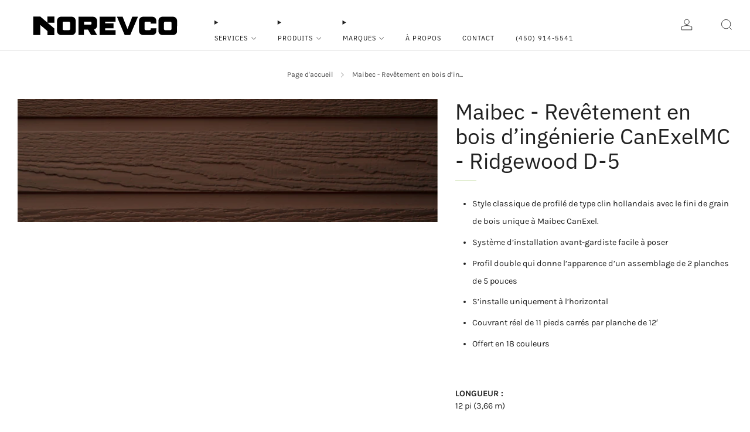

--- FILE ---
content_type: text/html; charset=utf-8
request_url: https://norevco.ca/products/maibec-revetement-en-bois-d-ingenierie-canexelmc-ridgewood-d-5
body_size: 35764
content:

<!doctype html>
<html class="no-js" lang="fr">
  <head>
    <meta charset="utf-8">
    <meta http-equiv="X-UA-Compatible" content="IE=edge,chrome=1">
    <meta
      name="viewport"
      content="width=device-width, initial-scale=1.0, height=device-height, minimum-scale=1.0, maximum-scale=1.0"
    >
    <meta name="theme-color" content="#5e6159">

    <!-- Network optimisations -->
<link rel="preconnect" href="//cdn.shopify.com" crossorigin>
<link rel="preconnect" href="//fonts.shopifycdn.com" crossorigin>

<link rel="preload" as="style" href="//norevco.ca/cdn/shop/t/5/assets/theme-critical.css?v=172435965135898027941709693624"><link rel="preload" as="script" href="//norevco.ca/cdn/shop/t/5/assets/scrollreveal.min.js?v=163720458850474464051709693624"><link rel="preload" href="//norevco.ca/cdn/fonts/karla/karla_n4.40497e07df527e6a50e58fb17ef1950c72f3e32c.woff2" as="font" type="font/woff2" crossorigin>
<link rel="preload" href="//norevco.ca/cdn/fonts/ibm_plex_sans/ibmplexsans_n4.4633946c9236bd5cc5d0394ad07b807eb7ca1b32.woff2" as="font" type="font/woff2" crossorigin>
<link rel="canonical" href="https://norevco.ca/products/maibec-revetement-en-bois-d-ingenierie-canexelmc-ridgewood-d-5">
      <link rel="shortcut icon" href="//norevco.ca/cdn/shop/files/norevco-favicon.jpg?crop=center&height=32&v=1709694481&width=32" type="image/png">
    

    <!-- Title and description ================================================== -->
    <title>Maibec - Revêtement en bois d’ingénierie CanExelMC - Ridgewood D-5
&ndash; Groupe Norevco</title><meta name="description" content="Style classique de profilé de type clin hollandais avec le fini de grain de bois unique à Maibec CanExel. Système d’installation avant-gardiste facile à poser Profil double qui donne l’apparence d’un assemblage de 2 planches de 5 pouces S’installe uniquement à l’horizontal Couvrant réel de 11 pieds carrés par planche d"><!-- /snippets/social-meta-tags.liquid -->




<meta property="og:site_name" content="Groupe Norevco">
<meta property="og:url" content="https://norevco.ca/products/maibec-revetement-en-bois-d-ingenierie-canexelmc-ridgewood-d-5">
<meta property="og:title" content="Maibec - Revêtement en bois d’ingénierie CanExelMC - Ridgewood D-5">
<meta property="og:type" content="product">
<meta property="og:description" content="Style classique de profilé de type clin hollandais avec le fini de grain de bois unique à Maibec CanExel. Système d’installation avant-gardiste facile à poser Profil double qui donne l’apparence d’un assemblage de 2 planches de 5 pouces S’installe uniquement à l’horizontal Couvrant réel de 11 pieds carrés par planche d">

  <meta property="og:price:amount" content="0.00">
  <meta property="og:price:currency" content="CAD">

<meta property="og:image" content="http://norevco.ca/cdn/shop/files/MAIBEC_CanExel-RidgewoodD5_Barista_1200x1200.jpg?v=1708614536">
<meta property="og:image:secure_url" content="https://norevco.ca/cdn/shop/files/MAIBEC_CanExel-RidgewoodD5_Barista_1200x1200.jpg?v=1708614536">


<meta name="twitter:card" content="summary_large_image">
<meta name="twitter:title" content="Maibec - Revêtement en bois d’ingénierie CanExelMC - Ridgewood D-5">
<meta name="twitter:description" content="Style classique de profilé de type clin hollandais avec le fini de grain de bois unique à Maibec CanExel. Système d’installation avant-gardiste facile à poser Profil double qui donne l’apparence d’un assemblage de 2 planches de 5 pouces S’installe uniquement à l’horizontal Couvrant réel de 11 pieds carrés par planche d">

    <!-- JS before CSSOM =================================================== -->
    <script type="text/javascript">
      theme = {};
      theme.t = {};
       	theme.t.add_to_cart = 'Ajouter au panier';
         theme.t.sold_out = 'Épuisé';
         theme.t.unavailable = 'Non disponible';
         theme.t.regular_price = 'Prix régulier';
         theme.t.sale_price = 'Prix réduit';
         theme.t.qty_notice_in_stock = 'En stock';
         theme.t.qty_notice_low_stock = 'Stock faible';
         theme.t.qty_notice_sold_out = 'Épuisé';
         theme.t.qty_notice_number_in_stock_html = '<span>[qty]</span> en stock';
         theme.t.qty_notice_number_low_stock_html = 'Seulement <span>[qty]</span> restant';
         theme.t.discount_currency = 'Sauvegarder [discount]';
         theme.t.discount_percentage = 'Sauvegarder [discount]%';
         theme.t.discount_text = 'En solde';
         theme.t.unit_price_label = 'Prix unitaire';
         theme.t.unit_price_separator = 'par';
      	theme.t.from_price = 'À partir de';
      	theme.t.cart_item_singular = 'article';
      	theme.t.cart_item_plural = 'articles';
      	theme.t.sku = 'SKU';
      theme.map = {};
      theme.money_format = '${{amount}}';
      theme.cart = {};
      theme.map_settings_url="//norevco.ca/cdn/shop/t/5/assets/map_settings.min.js?v=55973849163231613841709693624";
      theme.cart_type = 'modal';
      theme.cart_ajax = true;
      theme.routes = {
      	rootUrl: "/",
      	rootUrlSlash: "/",
      	cartUrl: "/cart",
      	cartAddUrl: "/cart/add",
      	cartChangeUrl: "/cart/change"
      };
      theme.assets = {
      	plyr: "//norevco.ca/cdn/shop/t/5/assets/plyr.min.js?v=4209607025050129391709693624",
      	masonry: "//norevco.ca/cdn/shop/t/5/assets/masonry.min.js?v=52946867241060388171709693624",
      	
      	fecha: "//norevco.ca/cdn/shop/t/5/assets/fecha.min.js?v=77892649025288305351709693625"
      };
    </script>
    
    <style id="fontsupporttest">
      @font-face {
        font-family: 'font';
        src: url('https://');
      }
    </style>
    <script type="text/javascript">
      function supportsFontFace() {
        function blacklist() {
          var match = /(WebKit|windows phone.+trident)\/(\d+)/i.exec(navigator.userAgent);
          return match && parseInt(match[2], 10) < (match[1] == 'WebKit' ? 533 : 6);
        }
        function hasFontFaceSrc() {
          var style = document.getElementById('fontsupporttest');
          var sheet = style.sheet || style.styleSheet;
          var cssText = sheet
            ? sheet.cssRules && sheet.cssRules[0]
              ? sheet.cssRules[0].cssText
              : sheet.cssText || ''
            : '';
          return /src/i.test(cssText);
        }
        return !blacklist() && hasFontFaceSrc();
      }
      document.documentElement.classList.replace('no-js', 'js');
      if (window.matchMedia('(pointer: coarse)').matches) {
        document.documentElement.classList.add('touchevents');
      } else {
        document.documentElement.classList.add('no-touchevents');
      }
      if (supportsFontFace()) {
        document.documentElement.classList.add('fontface');
      }
    </script>
    <script src="//norevco.ca/cdn/shop/t/5/assets/jquery.min.js?v=115860211936397945481709693625" defer="defer"></script>
    <script src="//norevco.ca/cdn/shop/t/5/assets/vendor.min.js?v=178485242231304422351709693625" defer="defer"></script>
    

    <!-- CSS ================================================== -->
    






























<style data-shopify>

:root {
	--color--brand: #5e6159;
	--color--brand-dark: #51544d;
	--color--brand-light: #6b6e65;

	--color--accent: #E3EED3;
	--color--accent-dark: #d7e7c1;

	--color--link: #aaada6;
	--color--link-dark: #111110;

	--color--text: #212121;
	--color--text-light: rgba(33, 33, 33, 0.7);
	--color--text-lighter: rgba(33, 33, 33, 0.55);
	--color--text-lightest: rgba(33, 33, 33, 0.2);
	--color--text-bg: rgba(33, 33, 33, 0.05);

	--color--headings: #212121;
	--color--alt-text: #8b8b8b;
	--color--btn: #ffffff;

	--color--product-bg: rgba(0,0,0,0);
	--color--product-sale: #C00000;

	--color--low-stock: #C00000;
	--color--in-stock: #4A9F53;

	--color--title-border: #e3eed3;

	--color--drawer-bg: #ffffff;

	--color--bg: rgba(0,0,0,0);
	--color--bg-alpha: rgba(0, 0, 0, 0.8);
	--color--bg-light: rgba(13, 13, 13, 0.0);
	--color--bg-dark: rgba(0, 0, 0, 0.0);

	--color--drop-shadow: rgba(0, 0, 0, 0.08);

	--color--label-brand: #5e6159;
	--color--label-sold_out: #f2f2f2;
	--color--label-discount: #c00000;
	--color--label-new: #e5e5e5;
	--color--label-custom1: #e5e5e5;
	--color--label-custom2: #e5e5e5;

	--color--text-label-brand: #FFFFFF;
	--color--text-label-sold_out: #000000;
	--color--text-label-discount: #FFFFFF;
	--color--text-label-new: #000000;
	--color--text-label-custom_one: #000000;
	--color--text-label-custom_two: #000000;

	--font--size-base: 14.4;
	--font--line-base: 30;

	--font--size-h1: 30;
	--font--size-h2: 24;
	--font--size-h3: 20;
	--font--size-h4: 18;
	--font--size-h5: 16;
	--font--size-h6: 15;

	--font--size-grid: 15;
	--font--size-nav: 11;
	--font--size-mobile-nav: 13;
	--font--size-mega-menu: 12;
	--font--size-product-form-headings: 12;

	--font--body: Karla, sans-serif;
	--font--body-style: normal;
  --font--body-weight: 400;

  --font--title: "IBM Plex Sans", sans-serif;
	--font--title-weight: 400;
	--font--title-style: normal;
	--font--title-space: 0px;
	--font--title-transform: none;
	--font--title-border: 1;
	--font--title-border-size: 2px;

	--font--button: "IBM Plex Sans", sans-serif;
	--font--button-weight: 400;
	--font--button-style: normal;

	--font--button-space: 1px;
	--font--button-transform: none;
	--font--button-size: 12;
	--font--button-mobile-size: 12px;

	--font--nav-spacing: 36px;

	--checkbox-check-invert: 1;
}
</style>

    <style>@font-face {
  font-family: Karla;
  font-weight: 400;
  font-style: normal;
  font-display: swap;
  src: url("//norevco.ca/cdn/fonts/karla/karla_n4.40497e07df527e6a50e58fb17ef1950c72f3e32c.woff2") format("woff2"),
       url("//norevco.ca/cdn/fonts/karla/karla_n4.e9f6f9de321061073c6bfe03c28976ba8ce6ee18.woff") format("woff");
}

@font-face {
  font-family: "IBM Plex Sans";
  font-weight: 400;
  font-style: normal;
  font-display: swap;
  src: url("//norevco.ca/cdn/fonts/ibm_plex_sans/ibmplexsans_n4.4633946c9236bd5cc5d0394ad07b807eb7ca1b32.woff2") format("woff2"),
       url("//norevco.ca/cdn/fonts/ibm_plex_sans/ibmplexsans_n4.6c6923eb6151e62a09e8a1ff83eaa1ce2a563a30.woff") format("woff");
}

@font-face {
  font-family: Karla;
  font-weight: 700;
  font-style: normal;
  font-display: swap;
  src: url("//norevco.ca/cdn/fonts/karla/karla_n7.4358a847d4875593d69cfc3f8cc0b44c17b3ed03.woff2") format("woff2"),
       url("//norevco.ca/cdn/fonts/karla/karla_n7.96e322f6d76ce794f25fa29e55d6997c3fb656b6.woff") format("woff");
}

@font-face {
  font-family: Karla;
  font-weight: 400;
  font-style: italic;
  font-display: swap;
  src: url("//norevco.ca/cdn/fonts/karla/karla_i4.2086039c16bcc3a78a72a2f7b471e3c4a7f873a6.woff2") format("woff2"),
       url("//norevco.ca/cdn/fonts/karla/karla_i4.7b9f59841a5960c16fa2a897a0716c8ebb183221.woff") format("woff");
}

@font-face {
  font-family: Karla;
  font-weight: 700;
  font-style: italic;
  font-display: swap;
  src: url("//norevco.ca/cdn/fonts/karla/karla_i7.fe031cd65d6e02906286add4f6dda06afc2615f0.woff2") format("woff2"),
       url("//norevco.ca/cdn/fonts/karla/karla_i7.816d4949fa7f7d79314595d7003eda5b44e959e3.woff") format("woff");
}

</style>

<link rel="stylesheet" href="//norevco.ca/cdn/shop/t/5/assets/theme-critical.css?v=172435965135898027941709693624">

<link rel="preload" href="//norevco.ca/cdn/shop/t/5/assets/theme.css?v=11254232247130326541709693624" as="style" onload="this.onload=null;this.rel='stylesheet'">
<noscript><link rel="stylesheet" href="//norevco.ca/cdn/shop/t/5/assets/theme.css?v=11254232247130326541709693624"></noscript>
<script>
	/*! loadCSS rel=preload polyfill. [c]2017 Filament Group, Inc. MIT License */
	(function(w){"use strict";if(!w.loadCSS){w.loadCSS=function(){}}var rp=loadCSS.relpreload={};rp.support=(function(){var ret;try{ret=w.document.createElement("link").relList.supports("preload")}catch(e){ret=false}return function(){return ret}})();rp.bindMediaToggle=function(link){var finalMedia=link.media||"all";function enableStylesheet(){if(link.addEventListener){link.removeEventListener("load",enableStylesheet)}else if(link.attachEvent){link.detachEvent("onload",enableStylesheet)}link.setAttribute("onload",null);link.media=finalMedia}if(link.addEventListener){link.addEventListener("load",enableStylesheet)}else if(link.attachEvent){link.attachEvent("onload",enableStylesheet)}setTimeout(function(){link.rel="stylesheet";link.media="only x"});setTimeout(enableStylesheet,3000)};rp.poly=function(){if(rp.support()){return}var links=w.document.getElementsByTagName("link");for(var i=0;i<links.length;i+=1){var link=links[i];if(link.rel==="preload"&&link.getAttribute("as")==="style"&&!link.getAttribute("data-loadcss")){link.setAttribute("data-loadcss",true);rp.bindMediaToggle(link)}}};if(!rp.support()){rp.poly();var run=w.setInterval(rp.poly,500);if(w.addEventListener){w.addEventListener("load",function(){rp.poly();w.clearInterval(run)})}else if(w.attachEvent){w.attachEvent("onload",function(){rp.poly();w.clearInterval(run)})}}if(typeof exports!=="undefined"){exports.loadCSS=loadCSS}else{w.loadCSS=loadCSS}}(typeof global!=="undefined"?global:this));
</script>

    <!-- JS after CSSOM=================================================== -->
    
    <script type="module">
      import { produce } from "//norevco.ca/cdn/shop/t/5/assets/immer.lib.js?v=92186276450340095451709693624";
      import { createStore } from "//norevco.ca/cdn/shop/t/5/assets/zustand-vanilla.lib.js?v=93085296086090749921709693625";
      import Cookies from "//norevco.ca/cdn/shop/t/5/assets/js-cookie.lib.js?v=114704338990696736151709693625";

      window.theme.lib = {
        Cookies,
      };

      window.theme.cart = {
        functions: {
          produce: produce,
          createStore: createStore,
        },
      };
    </script>
    <script src="//norevco.ca/cdn/shop/t/5/assets/cart-store.js?v=169171967427512002621709693624" type="module"></script>
    <script src="//norevco.ca/cdn/shop/t/5/assets/quantity-input.js?v=167758851358000206601709693624" type="module"></script>
    <script src="//norevco.ca/cdn/shop/t/5/assets/product-form.js?v=166760770228120350161709693624" type="module"></script>
    <script src="//norevco.ca/cdn/shop/t/5/assets/cart-link.js?v=53834366512873149321709693624" type="module"></script>
    <script src="//norevco.ca/cdn/shop/t/5/assets/cart-components.js?v=176371389469832383791709693624" type="module"></script>
<script src="//norevco.ca/cdn/shop/t/5/assets/lottie.lib.js?v=56436162596295492921709693624" defer="defer"></script><script src="//norevco.ca/cdn/shop/t/5/assets/cart-free-shipping-bar.js?v=15473973110761128061709693625" type="module"></script><script src="//norevco.ca/cdn/shop/t/5/assets/product-cards.js?v=95433487432679716541709693624" type="module"></script>

    <script src="//norevco.ca/cdn/shop/t/5/assets/theme.min.js?v=62980356216577495901709693625" defer="defer"></script>
    <script src="//norevco.ca/cdn/shop/t/5/assets/custom.js?v=152733329445290166911709693624" defer="defer"></script><script src="//norevco.ca/cdn/shop/t/5/assets/swatch-colors.js?v=34265445257905550481746020294" defer="defer"></script><script src="//norevco.ca/cdn/shop/t/5/assets/details-disclosure.js?v=96430930583685380661709693625" defer="defer"></script>
    <script src="//norevco.ca/cdn/shop/t/5/assets/header-details-disclosure.js?v=48862031563158802431709693625" defer="defer"></script>
    <script src="//norevco.ca/cdn/shop/t/5/assets/nested-menu.js?v=98653082698297721091709693625" defer="defer"></script>
    <script src="//norevco.ca/cdn/shop/t/5/assets/product-interactive-options.js?v=152201463464793350461709693624" type="module"></script>

    

    
      <script src="//norevco.ca/cdn/shop/t/5/assets/scrollreveal.min.js?v=163720458850474464051709693624"></script>
    
    

    <!-- Header hook for plugins ================================================== -->
    <script>window.performance && window.performance.mark && window.performance.mark('shopify.content_for_header.start');</script><meta id="shopify-digital-wallet" name="shopify-digital-wallet" content="/85954756922/digital_wallets/dialog">
<link rel="alternate" hreflang="x-default" href="https://norevco.ca/products/maibec-revetement-en-bois-d-ingenierie-canexelmc-ridgewood-d-5">
<link rel="alternate" hreflang="fr" href="https://norevco.ca/products/maibec-revetement-en-bois-d-ingenierie-canexelmc-ridgewood-d-5">
<link rel="alternate" hreflang="en" href="https://norevco.ca/en/products/maibec-revetement-en-bois-d-ingenierie-canexelmc-ridgewood-d-5">
<link rel="alternate" type="application/json+oembed" href="https://norevco.ca/products/maibec-revetement-en-bois-d-ingenierie-canexelmc-ridgewood-d-5.oembed">
<script async="async" src="/checkouts/internal/preloads.js?locale=fr-CA"></script>
<script id="shopify-features" type="application/json">{"accessToken":"302168d33b9c945be28c4768aa0999c9","betas":["rich-media-storefront-analytics"],"domain":"norevco.ca","predictiveSearch":true,"shopId":85954756922,"locale":"fr"}</script>
<script>var Shopify = Shopify || {};
Shopify.shop = "norevco.myshopify.com";
Shopify.locale = "fr";
Shopify.currency = {"active":"CAD","rate":"1.0"};
Shopify.country = "CA";
Shopify.theme = {"name":"Bofu 1.0 - Post mise à jour","id":166487851322,"schema_name":"Venue","schema_version":"11.0.4","theme_store_id":836,"role":"main"};
Shopify.theme.handle = "null";
Shopify.theme.style = {"id":null,"handle":null};
Shopify.cdnHost = "norevco.ca/cdn";
Shopify.routes = Shopify.routes || {};
Shopify.routes.root = "/";</script>
<script type="module">!function(o){(o.Shopify=o.Shopify||{}).modules=!0}(window);</script>
<script>!function(o){function n(){var o=[];function n(){o.push(Array.prototype.slice.apply(arguments))}return n.q=o,n}var t=o.Shopify=o.Shopify||{};t.loadFeatures=n(),t.autoloadFeatures=n()}(window);</script>
<script id="shop-js-analytics" type="application/json">{"pageType":"product"}</script>
<script defer="defer" async type="module" src="//norevco.ca/cdn/shopifycloud/shop-js/modules/v2/client.init-shop-cart-sync_Lpn8ZOi5.fr.esm.js"></script>
<script defer="defer" async type="module" src="//norevco.ca/cdn/shopifycloud/shop-js/modules/v2/chunk.common_X4Hu3kma.esm.js"></script>
<script defer="defer" async type="module" src="//norevco.ca/cdn/shopifycloud/shop-js/modules/v2/chunk.modal_BV0V5IrV.esm.js"></script>
<script type="module">
  await import("//norevco.ca/cdn/shopifycloud/shop-js/modules/v2/client.init-shop-cart-sync_Lpn8ZOi5.fr.esm.js");
await import("//norevco.ca/cdn/shopifycloud/shop-js/modules/v2/chunk.common_X4Hu3kma.esm.js");
await import("//norevco.ca/cdn/shopifycloud/shop-js/modules/v2/chunk.modal_BV0V5IrV.esm.js");

  window.Shopify.SignInWithShop?.initShopCartSync?.({"fedCMEnabled":true,"windoidEnabled":true});

</script>
<script id="__st">var __st={"a":85954756922,"offset":-18000,"reqid":"c2844f5e-cfbb-482d-b627-e891b20b6e18-1769788296","pageurl":"norevco.ca\/products\/maibec-revetement-en-bois-d-ingenierie-canexelmc-ridgewood-d-5","u":"ae98c0651654","p":"product","rtyp":"product","rid":8987778679098};</script>
<script>window.ShopifyPaypalV4VisibilityTracking = true;</script>
<script id="form-persister">!function(){'use strict';const t='contact',e='new_comment',n=[[t,t],['blogs',e],['comments',e],[t,'customer']],o='password',r='form_key',c=['recaptcha-v3-token','g-recaptcha-response','h-captcha-response',o],s=()=>{try{return window.sessionStorage}catch{return}},i='__shopify_v',u=t=>t.elements[r],a=function(){const t=[...n].map((([t,e])=>`form[action*='/${t}']:not([data-nocaptcha='true']) input[name='form_type'][value='${e}']`)).join(',');var e;return e=t,()=>e?[...document.querySelectorAll(e)].map((t=>t.form)):[]}();function m(t){const e=u(t);a().includes(t)&&(!e||!e.value)&&function(t){try{if(!s())return;!function(t){const e=s();if(!e)return;const n=u(t);if(!n)return;const o=n.value;o&&e.removeItem(o)}(t);const e=Array.from(Array(32),(()=>Math.random().toString(36)[2])).join('');!function(t,e){u(t)||t.append(Object.assign(document.createElement('input'),{type:'hidden',name:r})),t.elements[r].value=e}(t,e),function(t,e){const n=s();if(!n)return;const r=[...t.querySelectorAll(`input[type='${o}']`)].map((({name:t})=>t)),u=[...c,...r],a={};for(const[o,c]of new FormData(t).entries())u.includes(o)||(a[o]=c);n.setItem(e,JSON.stringify({[i]:1,action:t.action,data:a}))}(t,e)}catch(e){console.error('failed to persist form',e)}}(t)}const f=t=>{if('true'===t.dataset.persistBound)return;const e=function(t,e){const n=function(t){return'function'==typeof t.submit?t.submit:HTMLFormElement.prototype.submit}(t).bind(t);return function(){let t;return()=>{t||(t=!0,(()=>{try{e(),n()}catch(t){(t=>{console.error('form submit failed',t)})(t)}})(),setTimeout((()=>t=!1),250))}}()}(t,(()=>{m(t)}));!function(t,e){if('function'==typeof t.submit&&'function'==typeof e)try{t.submit=e}catch{}}(t,e),t.addEventListener('submit',(t=>{t.preventDefault(),e()})),t.dataset.persistBound='true'};!function(){function t(t){const e=(t=>{const e=t.target;return e instanceof HTMLFormElement?e:e&&e.form})(t);e&&m(e)}document.addEventListener('submit',t),document.addEventListener('DOMContentLoaded',(()=>{const e=a();for(const t of e)f(t);var n;n=document.body,new window.MutationObserver((t=>{for(const e of t)if('childList'===e.type&&e.addedNodes.length)for(const t of e.addedNodes)1===t.nodeType&&'FORM'===t.tagName&&a().includes(t)&&f(t)})).observe(n,{childList:!0,subtree:!0,attributes:!1}),document.removeEventListener('submit',t)}))}()}();</script>
<script integrity="sha256-4kQ18oKyAcykRKYeNunJcIwy7WH5gtpwJnB7kiuLZ1E=" data-source-attribution="shopify.loadfeatures" defer="defer" src="//norevco.ca/cdn/shopifycloud/storefront/assets/storefront/load_feature-a0a9edcb.js" crossorigin="anonymous"></script>
<script data-source-attribution="shopify.dynamic_checkout.dynamic.init">var Shopify=Shopify||{};Shopify.PaymentButton=Shopify.PaymentButton||{isStorefrontPortableWallets:!0,init:function(){window.Shopify.PaymentButton.init=function(){};var t=document.createElement("script");t.src="https://norevco.ca/cdn/shopifycloud/portable-wallets/latest/portable-wallets.fr.js",t.type="module",document.head.appendChild(t)}};
</script>
<script data-source-attribution="shopify.dynamic_checkout.buyer_consent">
  function portableWalletsHideBuyerConsent(e){var t=document.getElementById("shopify-buyer-consent"),n=document.getElementById("shopify-subscription-policy-button");t&&n&&(t.classList.add("hidden"),t.setAttribute("aria-hidden","true"),n.removeEventListener("click",e))}function portableWalletsShowBuyerConsent(e){var t=document.getElementById("shopify-buyer-consent"),n=document.getElementById("shopify-subscription-policy-button");t&&n&&(t.classList.remove("hidden"),t.removeAttribute("aria-hidden"),n.addEventListener("click",e))}window.Shopify?.PaymentButton&&(window.Shopify.PaymentButton.hideBuyerConsent=portableWalletsHideBuyerConsent,window.Shopify.PaymentButton.showBuyerConsent=portableWalletsShowBuyerConsent);
</script>
<script data-source-attribution="shopify.dynamic_checkout.cart.bootstrap">document.addEventListener("DOMContentLoaded",(function(){function t(){return document.querySelector("shopify-accelerated-checkout-cart, shopify-accelerated-checkout")}if(t())Shopify.PaymentButton.init();else{new MutationObserver((function(e,n){t()&&(Shopify.PaymentButton.init(),n.disconnect())})).observe(document.body,{childList:!0,subtree:!0})}}));
</script>

<script>window.performance && window.performance.mark && window.performance.mark('shopify.content_for_header.end');</script>
  <!-- BEGIN app block: shopify://apps/xo-insert-code/blocks/insert-code-header/72017b12-3679-442e-b23c-5c62460717f5 --><!-- XO-InsertCode Header -->


<!-- Google Tag Manager -->
<script>(function(w,d,s,l,i){w[l]=w[l]||[];w[l].push({'gtm.start':
new Date().getTime(),event:'gtm.js'});var f=d.getElementsByTagName(s)[0],
j=d.createElement(s),dl=l!='dataLayer'?'&l='+l:'';j.async=true;j.src=
'https://www.googletagmanager.com/gtm.js?id='+i+dl;f.parentNode.insertBefore(j,f);
})(window,document,'script','dataLayer','GTM-52P7ZSNX');</script>
<!-- End Google Tag Manager -->
  
<!-- End: XO-InsertCode Header -->


<!-- END app block --><link href="https://monorail-edge.shopifysvc.com" rel="dns-prefetch">
<script>(function(){if ("sendBeacon" in navigator && "performance" in window) {try {var session_token_from_headers = performance.getEntriesByType('navigation')[0].serverTiming.find(x => x.name == '_s').description;} catch {var session_token_from_headers = undefined;}var session_cookie_matches = document.cookie.match(/_shopify_s=([^;]*)/);var session_token_from_cookie = session_cookie_matches && session_cookie_matches.length === 2 ? session_cookie_matches[1] : "";var session_token = session_token_from_headers || session_token_from_cookie || "";function handle_abandonment_event(e) {var entries = performance.getEntries().filter(function(entry) {return /monorail-edge.shopifysvc.com/.test(entry.name);});if (!window.abandonment_tracked && entries.length === 0) {window.abandonment_tracked = true;var currentMs = Date.now();var navigation_start = performance.timing.navigationStart;var payload = {shop_id: 85954756922,url: window.location.href,navigation_start,duration: currentMs - navigation_start,session_token,page_type: "product"};window.navigator.sendBeacon("https://monorail-edge.shopifysvc.com/v1/produce", JSON.stringify({schema_id: "online_store_buyer_site_abandonment/1.1",payload: payload,metadata: {event_created_at_ms: currentMs,event_sent_at_ms: currentMs}}));}}window.addEventListener('pagehide', handle_abandonment_event);}}());</script>
<script id="web-pixels-manager-setup">(function e(e,d,r,n,o){if(void 0===o&&(o={}),!Boolean(null===(a=null===(i=window.Shopify)||void 0===i?void 0:i.analytics)||void 0===a?void 0:a.replayQueue)){var i,a;window.Shopify=window.Shopify||{};var t=window.Shopify;t.analytics=t.analytics||{};var s=t.analytics;s.replayQueue=[],s.publish=function(e,d,r){return s.replayQueue.push([e,d,r]),!0};try{self.performance.mark("wpm:start")}catch(e){}var l=function(){var e={modern:/Edge?\/(1{2}[4-9]|1[2-9]\d|[2-9]\d{2}|\d{4,})\.\d+(\.\d+|)|Firefox\/(1{2}[4-9]|1[2-9]\d|[2-9]\d{2}|\d{4,})\.\d+(\.\d+|)|Chrom(ium|e)\/(9{2}|\d{3,})\.\d+(\.\d+|)|(Maci|X1{2}).+ Version\/(15\.\d+|(1[6-9]|[2-9]\d|\d{3,})\.\d+)([,.]\d+|)( \(\w+\)|)( Mobile\/\w+|) Safari\/|Chrome.+OPR\/(9{2}|\d{3,})\.\d+\.\d+|(CPU[ +]OS|iPhone[ +]OS|CPU[ +]iPhone|CPU IPhone OS|CPU iPad OS)[ +]+(15[._]\d+|(1[6-9]|[2-9]\d|\d{3,})[._]\d+)([._]\d+|)|Android:?[ /-](13[3-9]|1[4-9]\d|[2-9]\d{2}|\d{4,})(\.\d+|)(\.\d+|)|Android.+Firefox\/(13[5-9]|1[4-9]\d|[2-9]\d{2}|\d{4,})\.\d+(\.\d+|)|Android.+Chrom(ium|e)\/(13[3-9]|1[4-9]\d|[2-9]\d{2}|\d{4,})\.\d+(\.\d+|)|SamsungBrowser\/([2-9]\d|\d{3,})\.\d+/,legacy:/Edge?\/(1[6-9]|[2-9]\d|\d{3,})\.\d+(\.\d+|)|Firefox\/(5[4-9]|[6-9]\d|\d{3,})\.\d+(\.\d+|)|Chrom(ium|e)\/(5[1-9]|[6-9]\d|\d{3,})\.\d+(\.\d+|)([\d.]+$|.*Safari\/(?![\d.]+ Edge\/[\d.]+$))|(Maci|X1{2}).+ Version\/(10\.\d+|(1[1-9]|[2-9]\d|\d{3,})\.\d+)([,.]\d+|)( \(\w+\)|)( Mobile\/\w+|) Safari\/|Chrome.+OPR\/(3[89]|[4-9]\d|\d{3,})\.\d+\.\d+|(CPU[ +]OS|iPhone[ +]OS|CPU[ +]iPhone|CPU IPhone OS|CPU iPad OS)[ +]+(10[._]\d+|(1[1-9]|[2-9]\d|\d{3,})[._]\d+)([._]\d+|)|Android:?[ /-](13[3-9]|1[4-9]\d|[2-9]\d{2}|\d{4,})(\.\d+|)(\.\d+|)|Mobile Safari.+OPR\/([89]\d|\d{3,})\.\d+\.\d+|Android.+Firefox\/(13[5-9]|1[4-9]\d|[2-9]\d{2}|\d{4,})\.\d+(\.\d+|)|Android.+Chrom(ium|e)\/(13[3-9]|1[4-9]\d|[2-9]\d{2}|\d{4,})\.\d+(\.\d+|)|Android.+(UC? ?Browser|UCWEB|U3)[ /]?(15\.([5-9]|\d{2,})|(1[6-9]|[2-9]\d|\d{3,})\.\d+)\.\d+|SamsungBrowser\/(5\.\d+|([6-9]|\d{2,})\.\d+)|Android.+MQ{2}Browser\/(14(\.(9|\d{2,})|)|(1[5-9]|[2-9]\d|\d{3,})(\.\d+|))(\.\d+|)|K[Aa][Ii]OS\/(3\.\d+|([4-9]|\d{2,})\.\d+)(\.\d+|)/},d=e.modern,r=e.legacy,n=navigator.userAgent;return n.match(d)?"modern":n.match(r)?"legacy":"unknown"}(),u="modern"===l?"modern":"legacy",c=(null!=n?n:{modern:"",legacy:""})[u],f=function(e){return[e.baseUrl,"/wpm","/b",e.hashVersion,"modern"===e.buildTarget?"m":"l",".js"].join("")}({baseUrl:d,hashVersion:r,buildTarget:u}),m=function(e){var d=e.version,r=e.bundleTarget,n=e.surface,o=e.pageUrl,i=e.monorailEndpoint;return{emit:function(e){var a=e.status,t=e.errorMsg,s=(new Date).getTime(),l=JSON.stringify({metadata:{event_sent_at_ms:s},events:[{schema_id:"web_pixels_manager_load/3.1",payload:{version:d,bundle_target:r,page_url:o,status:a,surface:n,error_msg:t},metadata:{event_created_at_ms:s}}]});if(!i)return console&&console.warn&&console.warn("[Web Pixels Manager] No Monorail endpoint provided, skipping logging."),!1;try{return self.navigator.sendBeacon.bind(self.navigator)(i,l)}catch(e){}var u=new XMLHttpRequest;try{return u.open("POST",i,!0),u.setRequestHeader("Content-Type","text/plain"),u.send(l),!0}catch(e){return console&&console.warn&&console.warn("[Web Pixels Manager] Got an unhandled error while logging to Monorail."),!1}}}}({version:r,bundleTarget:l,surface:e.surface,pageUrl:self.location.href,monorailEndpoint:e.monorailEndpoint});try{o.browserTarget=l,function(e){var d=e.src,r=e.async,n=void 0===r||r,o=e.onload,i=e.onerror,a=e.sri,t=e.scriptDataAttributes,s=void 0===t?{}:t,l=document.createElement("script"),u=document.querySelector("head"),c=document.querySelector("body");if(l.async=n,l.src=d,a&&(l.integrity=a,l.crossOrigin="anonymous"),s)for(var f in s)if(Object.prototype.hasOwnProperty.call(s,f))try{l.dataset[f]=s[f]}catch(e){}if(o&&l.addEventListener("load",o),i&&l.addEventListener("error",i),u)u.appendChild(l);else{if(!c)throw new Error("Did not find a head or body element to append the script");c.appendChild(l)}}({src:f,async:!0,onload:function(){if(!function(){var e,d;return Boolean(null===(d=null===(e=window.Shopify)||void 0===e?void 0:e.analytics)||void 0===d?void 0:d.initialized)}()){var d=window.webPixelsManager.init(e)||void 0;if(d){var r=window.Shopify.analytics;r.replayQueue.forEach((function(e){var r=e[0],n=e[1],o=e[2];d.publishCustomEvent(r,n,o)})),r.replayQueue=[],r.publish=d.publishCustomEvent,r.visitor=d.visitor,r.initialized=!0}}},onerror:function(){return m.emit({status:"failed",errorMsg:"".concat(f," has failed to load")})},sri:function(e){var d=/^sha384-[A-Za-z0-9+/=]+$/;return"string"==typeof e&&d.test(e)}(c)?c:"",scriptDataAttributes:o}),m.emit({status:"loading"})}catch(e){m.emit({status:"failed",errorMsg:(null==e?void 0:e.message)||"Unknown error"})}}})({shopId: 85954756922,storefrontBaseUrl: "https://norevco.ca",extensionsBaseUrl: "https://extensions.shopifycdn.com/cdn/shopifycloud/web-pixels-manager",monorailEndpoint: "https://monorail-edge.shopifysvc.com/unstable/produce_batch",surface: "storefront-renderer",enabledBetaFlags: ["2dca8a86"],webPixelsConfigList: [{"id":"shopify-app-pixel","configuration":"{}","eventPayloadVersion":"v1","runtimeContext":"STRICT","scriptVersion":"0450","apiClientId":"shopify-pixel","type":"APP","privacyPurposes":["ANALYTICS","MARKETING"]},{"id":"shopify-custom-pixel","eventPayloadVersion":"v1","runtimeContext":"LAX","scriptVersion":"0450","apiClientId":"shopify-pixel","type":"CUSTOM","privacyPurposes":["ANALYTICS","MARKETING"]}],isMerchantRequest: false,initData: {"shop":{"name":"Groupe Norevco","paymentSettings":{"currencyCode":"CAD"},"myshopifyDomain":"norevco.myshopify.com","countryCode":"CA","storefrontUrl":"https:\/\/norevco.ca"},"customer":null,"cart":null,"checkout":null,"productVariants":[{"price":{"amount":0.0,"currencyCode":"CAD"},"product":{"title":"Maibec - Revêtement en bois d’ingénierie CanExelMC - Ridgewood D-5","vendor":"Norevco","id":"8987778679098","untranslatedTitle":"Maibec - Revêtement en bois d’ingénierie CanExelMC - Ridgewood D-5","url":"\/products\/maibec-revetement-en-bois-d-ingenierie-canexelmc-ridgewood-d-5","type":""},"id":"47710840389946","image":{"src":"\/\/norevco.ca\/cdn\/shop\/files\/MAIBEC_CanExel-RidgewoodD5_Barista.jpg?v=1708614536"},"sku":null,"title":"Default Title","untranslatedTitle":"Default Title"}],"purchasingCompany":null},},"https://norevco.ca/cdn","1d2a099fw23dfb22ep557258f5m7a2edbae",{"modern":"","legacy":""},{"shopId":"85954756922","storefrontBaseUrl":"https:\/\/norevco.ca","extensionBaseUrl":"https:\/\/extensions.shopifycdn.com\/cdn\/shopifycloud\/web-pixels-manager","surface":"storefront-renderer","enabledBetaFlags":"[\"2dca8a86\"]","isMerchantRequest":"false","hashVersion":"1d2a099fw23dfb22ep557258f5m7a2edbae","publish":"custom","events":"[[\"page_viewed\",{}],[\"product_viewed\",{\"productVariant\":{\"price\":{\"amount\":0.0,\"currencyCode\":\"CAD\"},\"product\":{\"title\":\"Maibec - Revêtement en bois d’ingénierie CanExelMC - Ridgewood D-5\",\"vendor\":\"Norevco\",\"id\":\"8987778679098\",\"untranslatedTitle\":\"Maibec - Revêtement en bois d’ingénierie CanExelMC - Ridgewood D-5\",\"url\":\"\/products\/maibec-revetement-en-bois-d-ingenierie-canexelmc-ridgewood-d-5\",\"type\":\"\"},\"id\":\"47710840389946\",\"image\":{\"src\":\"\/\/norevco.ca\/cdn\/shop\/files\/MAIBEC_CanExel-RidgewoodD5_Barista.jpg?v=1708614536\"},\"sku\":null,\"title\":\"Default Title\",\"untranslatedTitle\":\"Default Title\"}}]]"});</script><script>
  window.ShopifyAnalytics = window.ShopifyAnalytics || {};
  window.ShopifyAnalytics.meta = window.ShopifyAnalytics.meta || {};
  window.ShopifyAnalytics.meta.currency = 'CAD';
  var meta = {"product":{"id":8987778679098,"gid":"gid:\/\/shopify\/Product\/8987778679098","vendor":"Norevco","type":"","handle":"maibec-revetement-en-bois-d-ingenierie-canexelmc-ridgewood-d-5","variants":[{"id":47710840389946,"price":0,"name":"Maibec - Revêtement en bois d’ingénierie CanExelMC - Ridgewood D-5","public_title":null,"sku":null}],"remote":false},"page":{"pageType":"product","resourceType":"product","resourceId":8987778679098,"requestId":"c2844f5e-cfbb-482d-b627-e891b20b6e18-1769788296"}};
  for (var attr in meta) {
    window.ShopifyAnalytics.meta[attr] = meta[attr];
  }
</script>
<script class="analytics">
  (function () {
    var customDocumentWrite = function(content) {
      var jquery = null;

      if (window.jQuery) {
        jquery = window.jQuery;
      } else if (window.Checkout && window.Checkout.$) {
        jquery = window.Checkout.$;
      }

      if (jquery) {
        jquery('body').append(content);
      }
    };

    var hasLoggedConversion = function(token) {
      if (token) {
        return document.cookie.indexOf('loggedConversion=' + token) !== -1;
      }
      return false;
    }

    var setCookieIfConversion = function(token) {
      if (token) {
        var twoMonthsFromNow = new Date(Date.now());
        twoMonthsFromNow.setMonth(twoMonthsFromNow.getMonth() + 2);

        document.cookie = 'loggedConversion=' + token + '; expires=' + twoMonthsFromNow;
      }
    }

    var trekkie = window.ShopifyAnalytics.lib = window.trekkie = window.trekkie || [];
    if (trekkie.integrations) {
      return;
    }
    trekkie.methods = [
      'identify',
      'page',
      'ready',
      'track',
      'trackForm',
      'trackLink'
    ];
    trekkie.factory = function(method) {
      return function() {
        var args = Array.prototype.slice.call(arguments);
        args.unshift(method);
        trekkie.push(args);
        return trekkie;
      };
    };
    for (var i = 0; i < trekkie.methods.length; i++) {
      var key = trekkie.methods[i];
      trekkie[key] = trekkie.factory(key);
    }
    trekkie.load = function(config) {
      trekkie.config = config || {};
      trekkie.config.initialDocumentCookie = document.cookie;
      var first = document.getElementsByTagName('script')[0];
      var script = document.createElement('script');
      script.type = 'text/javascript';
      script.onerror = function(e) {
        var scriptFallback = document.createElement('script');
        scriptFallback.type = 'text/javascript';
        scriptFallback.onerror = function(error) {
                var Monorail = {
      produce: function produce(monorailDomain, schemaId, payload) {
        var currentMs = new Date().getTime();
        var event = {
          schema_id: schemaId,
          payload: payload,
          metadata: {
            event_created_at_ms: currentMs,
            event_sent_at_ms: currentMs
          }
        };
        return Monorail.sendRequest("https://" + monorailDomain + "/v1/produce", JSON.stringify(event));
      },
      sendRequest: function sendRequest(endpointUrl, payload) {
        // Try the sendBeacon API
        if (window && window.navigator && typeof window.navigator.sendBeacon === 'function' && typeof window.Blob === 'function' && !Monorail.isIos12()) {
          var blobData = new window.Blob([payload], {
            type: 'text/plain'
          });

          if (window.navigator.sendBeacon(endpointUrl, blobData)) {
            return true;
          } // sendBeacon was not successful

        } // XHR beacon

        var xhr = new XMLHttpRequest();

        try {
          xhr.open('POST', endpointUrl);
          xhr.setRequestHeader('Content-Type', 'text/plain');
          xhr.send(payload);
        } catch (e) {
          console.log(e);
        }

        return false;
      },
      isIos12: function isIos12() {
        return window.navigator.userAgent.lastIndexOf('iPhone; CPU iPhone OS 12_') !== -1 || window.navigator.userAgent.lastIndexOf('iPad; CPU OS 12_') !== -1;
      }
    };
    Monorail.produce('monorail-edge.shopifysvc.com',
      'trekkie_storefront_load_errors/1.1',
      {shop_id: 85954756922,
      theme_id: 166487851322,
      app_name: "storefront",
      context_url: window.location.href,
      source_url: "//norevco.ca/cdn/s/trekkie.storefront.c59ea00e0474b293ae6629561379568a2d7c4bba.min.js"});

        };
        scriptFallback.async = true;
        scriptFallback.src = '//norevco.ca/cdn/s/trekkie.storefront.c59ea00e0474b293ae6629561379568a2d7c4bba.min.js';
        first.parentNode.insertBefore(scriptFallback, first);
      };
      script.async = true;
      script.src = '//norevco.ca/cdn/s/trekkie.storefront.c59ea00e0474b293ae6629561379568a2d7c4bba.min.js';
      first.parentNode.insertBefore(script, first);
    };
    trekkie.load(
      {"Trekkie":{"appName":"storefront","development":false,"defaultAttributes":{"shopId":85954756922,"isMerchantRequest":null,"themeId":166487851322,"themeCityHash":"16193508118755671586","contentLanguage":"fr","currency":"CAD","eventMetadataId":"22a53199-abc2-4c3b-bebb-f7ee74c64499"},"isServerSideCookieWritingEnabled":true,"monorailRegion":"shop_domain","enabledBetaFlags":["65f19447","b5387b81"]},"Session Attribution":{},"S2S":{"facebookCapiEnabled":false,"source":"trekkie-storefront-renderer","apiClientId":580111}}
    );

    var loaded = false;
    trekkie.ready(function() {
      if (loaded) return;
      loaded = true;

      window.ShopifyAnalytics.lib = window.trekkie;

      var originalDocumentWrite = document.write;
      document.write = customDocumentWrite;
      try { window.ShopifyAnalytics.merchantGoogleAnalytics.call(this); } catch(error) {};
      document.write = originalDocumentWrite;

      window.ShopifyAnalytics.lib.page(null,{"pageType":"product","resourceType":"product","resourceId":8987778679098,"requestId":"c2844f5e-cfbb-482d-b627-e891b20b6e18-1769788296","shopifyEmitted":true});

      var match = window.location.pathname.match(/checkouts\/(.+)\/(thank_you|post_purchase)/)
      var token = match? match[1]: undefined;
      if (!hasLoggedConversion(token)) {
        setCookieIfConversion(token);
        window.ShopifyAnalytics.lib.track("Viewed Product",{"currency":"CAD","variantId":47710840389946,"productId":8987778679098,"productGid":"gid:\/\/shopify\/Product\/8987778679098","name":"Maibec - Revêtement en bois d’ingénierie CanExelMC - Ridgewood D-5","price":"0.00","sku":null,"brand":"Norevco","variant":null,"category":"","nonInteraction":true,"remote":false},undefined,undefined,{"shopifyEmitted":true});
      window.ShopifyAnalytics.lib.track("monorail:\/\/trekkie_storefront_viewed_product\/1.1",{"currency":"CAD","variantId":47710840389946,"productId":8987778679098,"productGid":"gid:\/\/shopify\/Product\/8987778679098","name":"Maibec - Revêtement en bois d’ingénierie CanExelMC - Ridgewood D-5","price":"0.00","sku":null,"brand":"Norevco","variant":null,"category":"","nonInteraction":true,"remote":false,"referer":"https:\/\/norevco.ca\/products\/maibec-revetement-en-bois-d-ingenierie-canexelmc-ridgewood-d-5"});
      }
    });


        var eventsListenerScript = document.createElement('script');
        eventsListenerScript.async = true;
        eventsListenerScript.src = "//norevco.ca/cdn/shopifycloud/storefront/assets/shop_events_listener-3da45d37.js";
        document.getElementsByTagName('head')[0].appendChild(eventsListenerScript);

})();</script>
<script
  defer
  src="https://norevco.ca/cdn/shopifycloud/perf-kit/shopify-perf-kit-3.1.0.min.js"
  data-application="storefront-renderer"
  data-shop-id="85954756922"
  data-render-region="gcp-us-central1"
  data-page-type="product"
  data-theme-instance-id="166487851322"
  data-theme-name="Venue"
  data-theme-version="11.0.4"
  data-monorail-region="shop_domain"
  data-resource-timing-sampling-rate="10"
  data-shs="true"
  data-shs-beacon="true"
  data-shs-export-with-fetch="true"
  data-shs-logs-sample-rate="1"
  data-shs-beacon-endpoint="https://norevco.ca/api/collect"
></script>
</head>

  <body
    id="maibec-revetement-en-bois-d-ingenierie-canexelmc-ridgewood-d-5"
    class="template-product"
    data-anim-load="true"
    data-anim-interval-style="fade_down"
    data-anim-zoom="true"
    data-anim-interval="true"
    data-editor-mode="false"
    data-quick-shop-show-cart="true"
    data-heading-border="true"
  ><script type="text/javascript">
      //loading class for animations
      document.body.className += ' ' + 'js-theme-loading';
      setTimeout(function () {
        document.body.className = document.body.className.replace('js-theme-loading', 'js-theme-loaded');
      }, 300);
    </script>

    
    <script type="application/json" id="cart-data">
      {"note":null,"attributes":{},"original_total_price":0,"total_price":0,"total_discount":0,"total_weight":0.0,"item_count":0,"items":[],"requires_shipping":false,"currency":"CAD","items_subtotal_price":0,"cart_level_discount_applications":[],"checkout_charge_amount":0}
    </script>
<div id="cart-templates" style="display: none"><template id="template-cart-item-property">
      
<div class="cart-item__meta-inline">
  <property-name class="cart-item__meta"></property-name>:
  <property-value class="cart-item__meta"></property-value>
</div>

    </template>
    <template id="template-price">
      
<div class="price "><span class="money"><money-amount></money-amount></span></div>

    </template>
    <template id="template-discount-item">
      <span class="discount__icon">
  <svg class="icon icon--label" width="14" height="14" viewBox="0 0 14 14" fill="none" xmlns="http://www.w3.org/2000/svg">
    <path d="M4 5C3.73478 5 3.48043 4.89464 3.29289 4.70711C3.10536 4.51957 3 4.26522 3 4C3 3.73478 3.10536 3.48043 3.29289 3.29289C3.48043 3.10536 3.73478 3 4 3C4.26522 3 4.51957 3.10536 4.70711 3.29289C4.89464 3.48043 5 3.73478 5 4C5 4.26522 4.89464 4.51957 4.70711 4.70711C4.51957 4.89464 4.26522 5 4 5Z" fill="currentColor"/>
    <path fill-rule="evenodd" clip-rule="evenodd" d="M5.72399 0.5C6.22833 0.500047 6.72748 0.601828 7.19158 0.799254C7.65567 0.996679 8.07517 1.28569 8.42499 1.649L12.679 6.066C13.1787 6.58484 13.4549 7.27904 13.4481 7.99936C13.4414 8.71967 13.1523 9.40859 12.643 9.918L9.74499 12.816C9.28191 13.2791 8.6556 13.542 8.00073 13.5482C7.34585 13.5543 6.71471 13.3033 6.24299 12.849L1.49599 8.278C1.18107 7.97483 0.930541 7.61125 0.759404 7.20901C0.588267 6.80677 0.500034 6.37413 0.499986 5.937V3.75C0.499986 2.88805 0.842396 2.0614 1.45189 1.4519C2.06138 0.84241 2.88803 0.5 3.74999 0.5H5.72399ZM7.34399 2.69C7.13422 2.47198 6.88264 2.2985 6.60429 2.17995C6.32594 2.06139 6.02653 2.00019 5.72399 2H3.74999C2.78399 2 1.99999 2.784 1.99999 3.75V5.937C1.99999 6.412 2.19399 6.867 2.53599 7.197L7.28299 11.769C7.47179 11.9507 7.72435 12.051 7.98635 12.0484C8.24835 12.0457 8.49885 11.9404 8.68399 11.755L11.582 8.857C11.8132 8.62544 11.9443 8.31246 11.9473 7.98527C11.9503 7.65807 11.8249 7.34275 11.598 7.107L7.34499 2.689L7.34399 2.69Z" fill="currentColor"/>
  </svg>
</span>
<discount-title class="discount__title"></discount-title>
<span class="discount__amount"><span class="money"><discount-amount></discount-amount></span></span>

    </template>
    <template id="template-empty-cart">
      <cart-empty>
  <div class="cart-empty">

    <p class="cart-empty__title">Votre panier est vide</p>
    <a href="/" class="c-btn c-btn--primary c-btn--wide">Boutique</a>
  </div>
</cart-empty>

    </template>
    <template id="template-spinner">
      <div class="theme-spinner " >
  <div class="theme-spinner__border"></div>
  <div class="theme-spinner__border"></div>
  <div class="theme-spinner__border"></div>
  <div class="theme-spinner__border"></div>
</div>

    </template>
      <template id="template-cart-gift-wrapping-message">
    <cart-gift-wrapping-message class="gift-wrapping-message"><accordion-group>
  <details id="cart-gift-wrapping-message">
    <summary>
      <summary-content><label for="CartGiftWrappingMessage" class="gift-wrapping-message__label">
      <div class="gift-wrapping-message__icon">
        <svg class="icon icon--label" viewBox="0 0 20 20" xmlns="http://www.w3.org/2000/svg">
          <path d="M14.666 3.603a.5.5 0 0 1 .707 0l1.06 1.061a.5.5 0 0 1 0 .707l-.957.957-1.767-1.767.957-.958Z" fill="currentColor"/>
          <path d="m13.002 5.268 1.767 1.767-3.83 3.831a2 2 0 0 1-1.348.585l-.772.025a.25.25 0 0 1-.258-.258l.025-.772a2 2 0 0 1 .585-1.348l3.83-3.83Z" fill="currentColor"/>
          <path d="M5 7.25a2.25 2.25 0 0 1 2.25-2.25h1.83a.75.75 0 1 0 0-1.5h-1.83a3.75 3.75 0 0 0-3.75 3.75v5.5a3.75 3.75 0 0 0 3.75 3.75h5.5a3.75 3.75 0 0 0 3.75-3.75v-1.83a.75.75 0 0 0-1.5 0v1.83a2.25 2.25 0 0 1-2.25 2.25h-5.5a2.25 2.25 0 0 1-2.25-2.25v-5.5Z" fill="currentColor"/>
        </svg>
      </div>
      <span>Message cadeau</span>
    </label></summary-content>
      <summary-icon>
        <i class="icon icon--plus-t" aria-hidden="true"></i>
      </summary-icon>
    </summary>
    <details-content><cart-textarea class="gift-wrapping-message__content">
  <textarea name="attributes[gift-wrapping-message]" class="gift-wrapping-message__input input-full" id="CartGiftWrappingMessage"></textarea>
  <cart-textarea-status></cart-textarea-status>
</cart-textarea>
</details-content>
  </details>
</accordion-group>
</cart-gift-wrapping-message>

  </template><template id="template-spinner">
    <theme-spinner class="theme-spinner " >
  <div class="theme-spinner__border"></div>
  <div class="theme-spinner__border"></div>
  <div class="theme-spinner__border"></div>
  <div class="theme-spinner__border"></div>
</theme-spinner>

  </template>
  <template id="template-cart-item-meta">
    <property-value class="cart-item__meta"></property-value>

  </template>
  <template id="template-unit-price">
    
<span class="unit-price">
Prix unitaire:&nbsp;<unit-price class="money"></unit-price><span aria-hidden="true">/</span><span class="u-hidden-visually">par&nbsp;</span><base-unit></base-unit>
</span>

  </template>
</div>


    <a class="skip-to-content-link" href="#main">Ignorer et passer au contenu</a>

    <div class="page-transition"></div>

    <div class="page-container">
      <script>
  theme.setHeaderHeightVars = () => {
    const headerSection = document.querySelector('.js-section__header');
    const header = document.querySelector('.js-header');
    const announcement = document.querySelector('.shopify-section-group-header-group.js-section__announcement');

    document.documentElement.style.setProperty('--window-height', `${window.innerHeight}px`);

    document.documentElement.style.setProperty('--announcement-height', `${announcement ? announcement.offsetHeight : 0}px`);

    //header section (zero height if transparent)
    if (headerSection) document.documentElement.style.setProperty('--header-section-height', `${headerSection.offsetHeight}px`);
    //header element (has height if transparent)
    if (header) document.documentElement.style.setProperty('--header-height', `${header.offsetHeight}px`);
  }

  theme.setHeaderLogoVars = () => {
      //header logo width
      const logoLink = document.querySelector('.header__logo-link');
      if (logoLink) document.documentElement.style.setProperty('--header-logo-width', `${logoLink.offsetWidth}px`);
  }

  theme.setHeaderStyle = () => {
    const header = document.querySelector('.js-header');
    if (!header) return;

    //get element width witout padding
    const getElementContentWidth = (element) => {
      if (!element) return 0;

      const styles = window.getComputedStyle(element);
      const padding =
        parseFloat(styles.paddingLeft) +
        parseFloat(styles.paddingRight);

      return element.clientWidth - padding;
    }

    const iconsNavDisplayStyle = (style, element) => {
      if (!element) return;

      element.style.display = style;
    }

    const headerNavs = header.querySelector('.js-heaver-navs');
    const mobileDraw = header.querySelector('.js-mobile-draw-icon');
    const searchDraw = header.querySelector('.js-search-draw-icon');
    const cartDraw = header.querySelector('.js-cart-draw-icon');
    const primaryNav = header.querySelector('.js-primary-nav');
    const primaryNavItems = header.querySelector('.js-primary-nav-items');
    const secondaryNav = header.querySelector('.js-secondary-nav');
    const secondaryNavLocalize = header.querySelector('.js-secondary-nav-localize');
    const secondaryNavActions = header.querySelector('.js-secondary-nav-actions');
    const logoImg = header.querySelector('.js-main-logo');
    const mobileBrkp = 768;

    //set sizes
    const winWidth = window.innerWidth;
    const navsWidth = getElementContentWidth(headerNavs);
    const secondaryWidth = getElementContentWidth(secondaryNav);
    const secondaryLocalizeWidth = getElementContentWidth(secondaryNavLocalize);
    const secondaryActionsWidth = getElementContentWidth(secondaryNavActions);
    const secondaryItemsWidth = secondaryLocalizeWidth + secondaryActionsWidth + 6;
    const logoWidth = getElementContentWidth(logoImg);
    const primaryWidth = getElementContentWidth(primaryNavItems);

    if (header.dataset.headerStyle == 'icons') {
      iconsNavDisplayStyle('flex', mobileDraw);
      iconsNavDisplayStyle('flex', cartDraw);
      iconsNavDisplayStyle('flex', searchDraw);
    } else if (winWidth >= mobileBrkp) {
      if (header.dataset.headerStyle !== 'center') {

        //inline style logic
        if (header.dataset.headerStyle === 'left') {

          const availableLeftSpace = (winWidth - logoWidth) / 2;
          if (availableLeftSpace - primaryWidth < 40) {
            header.classList.remove('header--left');
            header.classList.add('header--center');
          } else if (availableLeftSpace - secondaryItemsWidth < 40) {
            header.classList.remove('header--left');
            header.classList.add('header--center');
          } else {
            header.classList.add('header--left');
            header.classList.remove('header--center');
          }
        }

        //logo left style logic
        if (header.dataset.headerStyle === 'logo-left') {
          const availableCenterSpace = winWidth - logoWidth;
          if (availableCenterSpace - primaryWidth - secondaryItemsWidth < 120) {
            header.classList.remove('header--logo-left');
            header.classList.add('header--center');
          } else {
            header.classList.add('header--logo-left');
            header.classList.remove('header--center');
          }
        }

      }

      iconsNavDisplayStyle('none', mobileDraw);
      iconsNavDisplayStyle('none', cartDraw);
      iconsNavDisplayStyle('none', searchDraw);
    } else {
      iconsNavDisplayStyle('flex', mobileDraw);
      iconsNavDisplayStyle('flex', cartDraw);
      iconsNavDisplayStyle('flex', searchDraw);
    }
  }

  theme.setUpHeaderResizeObservers = () => {
    const debounce = (f, delay) => {
      let timer = 0;
      return (...args) => {
          clearTimeout(timer);
          timer = setTimeout(() => f.apply(this, args), delay);
      };
    }

    const headerSection = document.querySelector('.js-section__header');
    const header = document.querySelector('header');
    const logo = document.querySelector('.header__logo-link');

    theme.setHeaderHeightVars();
    const headerSectionObserver = new ResizeObserver(debounce(theme.setHeaderHeightVars, 50));
    headerSectionObserver.observe(headerSection);

    theme.setHeaderLogoVars();
    const headerLogoObserver = new ResizeObserver(debounce(theme.setHeaderLogoVars, 50));
    headerLogoObserver.observe(logo);

    theme.setHeaderStyle();
    const headerObserver = new ResizeObserver(debounce(theme.setHeaderStyle, 50));
    headerObserver.observe(header);
  }
</script>

      <!-- BEGIN sections: header-group -->
<div id="shopify-section-sections--22341638422842__header" class="shopify-section shopify-section-group-header-group shopify-section-header js-section__header">
<style type="text/css">
  :root {
    
    --header-is-sticky:0;
    
    --header-bg-color: #ffffff;
    --header-bg-color-darker: #f2f2f2;
    --header-text-color: #111111;
    --header-text-color-light: rgba(17, 17, 17, 0.7);
    --header-text-color-lighter: rgba(17, 17, 17, 0.5);
    --header-text-color-lightest: rgba(17, 17, 17, 0.1);
    --header-text-color-bg: rgba(17, 17, 17, 0.01);
    --header-transparent-text-color: #ffffff;
    --header-transparent-text-color-light: rgba(255, 255, 255, 0.3);
    --header-text-contrast-color: #fff;
    --header-transparent-text-contrast-color: #000;
  }

  
  .shopify-section-header {
    position: -webkit-sticky;
    position: sticky;
    top: -1px;
  }
  


  .header,
  .header__logo,
  .header-trigger {
    height: calc(38px + 49px);
  }
  .header__logo-img {
    max-height: 38px;
    padding: 0;
  }
  .header__logo-ratio-box {
    height: 38px;
  }
  .header.header--center .header__logo {
    padding: 21px 0;
  }

  @media screen and (max-width: 767px) {
    .header,
    .header__logo,
    .header-trigger,
    .header.header--center {
      height: calc(25px + 0px);
    }
    .header__logo-img {
      max-height: 25px;
    }
    .header__logo-ratio-box {
      height:  25px;
      max-height: 25px;
    }
    .header.header--center .header__logo {
      padding: 0;
    }
  }

  
  
  
    .main { margin-top: 30px }
    .main .shopify-section:first-child .section--full { margin-top: -30px }
    @media screen and (max-width: 767px) {.main .shopify-section:first-child .section--full-mobile { margin-top: -30px }}
  
</style>

<header
  role="banner"
  id="top"
  class="header js-header header--sticky js-header-sticky js-header-scroll header--logo-left u-flex u-flex--middle u-flex--center header--search-enabled header--has-transparent-divider header--has-divider"
  data-section-id="sections--22341638422842__header"
  data-section-type="header-section"
  data-transparent-header="false"
  data-sticky-header="true"
  data-header-style="logo-left"
>
  <div class="header__logo u-flex u-flex--middle u-flex--center">
    
      <div class="header__logo-wrapper js-main-logo" itemscope itemtype="http://schema.org/Organization">
    
    
      <a href="/" itemprop="url" class="header__logo-link">
        <div class="header__logo-ratio-box" style="aspect-ratio: 6.7/1">
          <img
            src="//norevco.ca/cdn/shop/files/logo-norevco-rectangle.svg?height=76&v=1706542456"
            class="header__logo-img header__logo-img--svg"
            alt="Groupe Norevco"
            itemprop="logo"
            width="500"
            height="75"
            loading="eager"
          >

          
        </div>
      </a>
    
    
      </div>
    
  </div>

  <div
    class="header-trigger header-trigger--left mobile-draw-trigger-icon u-flex u-flex--middle js-mobile-draw-icon"
    style="display: none"
  >
    <a
      href="#"
      class="header-trigger__link header-trigger__link--mobile js-mobile-draw-trigger"
      aria-haspopup="dialog"
      aria-label="Menu"
    >
      <svg
  class="icon-svg icon icon-menu"
  aria-hidden="true"
  focusable="false"
  role="presentation"
  xmlns="http://www.w3.org/2000/svg"
  viewBox="0 0 48 48"
  fill="none">

  <path d="M1.53198 6.57446H46.4682" stroke="currentColor" stroke-width="2.04255"/>
  <path d="M1.53198 24H46.4682" stroke="currentColor" stroke-width="2.04255"/>
  <path d="M1.53198 41.4255H46.4682" stroke="currentColor" stroke-width="2.04255"/>
</svg>
    </a>
  </div>
  
    <div
      class="header-trigger header-trigger--far-right search-draw-trigger-icon u-flex u-flex--middle js-search-draw-icon"
      style="display: none"
    >
      <a
        href="/search"
        class="header-trigger__link header-trigger__link--search js-search-trigger"
        aria-haspopup="dialog"
        aria-label="Recherche"
      >
        <svg
  class="icon-svg icon icon-search"
  aria-hidden="true"
  focusable="false"
  role="presentation"
  viewBox="0 0 48 48"
  fill="none"
  xmlns="http://www.w3.org/2000/svg">
    <path d="M21.9574 40.3404C32.1101 40.3404 40.3404 32.1101 40.3404 21.9574C40.3404 11.8048 32.1101 3.57447 21.9574 3.57447C11.8048 3.57447 3.57446 11.8048 3.57446 21.9574C3.57446 32.1101 11.8048 40.3404 21.9574 40.3404Z" stroke="currentColor" stroke-width="2.04255"/>
    <path d="M35.0454 35.0445L44.4256 44.4255" stroke="currentColor" stroke-width="2.04255"/>
</svg>
      </a>
    </div>
  
  <div
    class="header-trigger header-trigger--right cart-draw-trigger-icon u-flex u-flex--middle js-cart-draw-icon"
    style="display: none"
  >
    
  </div>

  <div class="header-navs js-heaver-navs u-clearfix u-hidden@tab-down"><nav class="primary-nav header-navs__items js-primary-nav" role="navigation">
        <nested-menu submenu-direction="below">
          <ul class="primary-nav__items js-primary-nav-items"><li class="primary-nav__item f-family--heading f-caps--true f-space--1"><header-details-disclosure>
                      <details id="Details-HeaderMenu-1" data-link-title="Services">
                        <summary class="header__menu-item">
                          <a
                            href="/pages/services"
                            class="primary-nav__link nav__link--sub"
                            
                          >Services</a>
                        </summary>
                        <div id="HeaderMenu-MenuList-1" class="nav__sub" tabindex="-1">
                          <nested-menu class="nav__sub-wrap">
                            <ul class="list-menu has-animation" role="list" style="animation-delay: 100ms"><li class="list-menu__item"><header-details-disclosure>
                                      <details id="Details-HeaderSubMenu-1">
                                        <summary class="header__menu-item list-menu__link list-menu__link--sub">
                                          <a
                                            href="/pages/services"
                                            class="list-menu__text"
                                            
                                          >
                                            Installation de revêtement extérieur
                                          </a>
                                        </summary>
                                        <div
                                          id="HeaderSubMenu-MenuList-1"
                                          class="nav__sub-t"
                                          tabindex="-1"
                                        >
                                          <div class="nav__sub-t-wrap">
                                            <ul class="list-menu has-animation" style="animation-delay: 100ms"><li class="list-menu__item">
                                                  <a
                                                    href="/pages/service-installation-vinyle"
                                                    class="list-menu__link"
                                                    
                                                  >
                                                    <span class="list-menu__text">Installation revêtement de vinyle</span>
                                                  </a>
                                                </li><li class="list-menu__item">
                                                  <a
                                                    href="/pages/service-installation-canexel"
                                                    class="list-menu__link"
                                                    
                                                  >
                                                    <span class="list-menu__text">Installation revêtement bois d&#39;ingénierie</span>
                                                  </a>
                                                </li><li class="list-menu__item">
                                                  <a
                                                    href="/pages/service-installation-aluminium"
                                                    class="list-menu__link"
                                                    
                                                  >
                                                    <span class="list-menu__text">Installation revêtement d&#39;aluminium</span>
                                                  </a>
                                                </li></ul>
                                          </div>
                                        </div>
                                      </details>
                                    </header-details-disclosure></li><li class="list-menu__item"><a
                                      href="/pages/service-installation-portes-et-fenetres"
                                      class="list-menu__link"
                                      
                                    >
                                      <span class="list-menu__text">Portes et fenêtres</span>
                                    </a></li><li class="list-menu__item"><a
                                      href="/pages/service-installation-rampes-en-aluminium"
                                      class="list-menu__link"
                                      
                                    >
                                      <span class="list-menu__text">Rampes en aluminium</span>
                                    </a></li><li class="list-menu__item"><a
                                      href="/pages/service-installation-de-toiture-metallique"
                                      class="list-menu__link"
                                      
                                    >
                                      <span class="list-menu__text">Installation de toiture métallique</span>
                                    </a></li><li class="list-menu__item"><a
                                      href="/pages/service-installation-gouttieres"
                                      class="list-menu__link"
                                      
                                    >
                                      <span class="list-menu__text">Installation de gouttières</span>
                                    </a></li><li class="list-menu__item"><a
                                      href="/pages/service-pliage-sur-mesure"
                                      class="list-menu__link"
                                      
                                    >
                                      <span class="list-menu__text">Pliage sur mesure</span>
                                    </a></li><li class="list-menu__item"><a
                                      href="/pages/service-location-de-nacelles"
                                      class="list-menu__link"
                                      
                                    >
                                      <span class="list-menu__text">Location de nacelles</span>
                                    </a></li><li class="list-menu__item"><a
                                      href="/pages/services-aux-entrepreneurs"
                                      class="list-menu__link"
                                      
                                    >
                                      <span class="list-menu__text">Services aux entrepreneurs</span>
                                    </a></li></ul>
                          </nested-menu>
                        </div>
                      </details>
                    </header-details-disclosure></li><li class="primary-nav__item f-family--heading f-caps--true f-space--1"><header-details-disclosure>
                      <details id="Details-HeaderMenu-2" data-link-title="Produits">
                        <summary class="header__menu-item">
                          <a
                            href="/pages/produits"
                            class="primary-nav__link nav__link--sub"
                            
                          >Produits</a>
                        </summary>
                        <div id="HeaderMenu-MenuList-2" class="nav__sub" tabindex="-1">
                          <nested-menu class="nav__sub-wrap">
                            <ul class="list-menu has-animation" role="list" style="animation-delay: 100ms"><li class="list-menu__item"><header-details-disclosure>
                                      <details id="Details-HeaderSubMenu-1">
                                        <summary class="header__menu-item list-menu__link list-menu__link--sub">
                                          <a
                                            href="/collections/revetements-vinyle"
                                            class="list-menu__text"
                                            
                                          >
                                            Revêtement de vinyle
                                          </a>
                                        </summary>
                                        <div
                                          id="HeaderSubMenu-MenuList-1"
                                          class="nav__sub-t"
                                          tabindex="-1"
                                        >
                                          <div class="nav__sub-t-wrap">
                                            <ul class="list-menu has-animation" style="animation-delay: 100ms"><li class="list-menu__item">
                                                  <a
                                                    href="/collections/kaycan-revetement-vertical"
                                                    class="list-menu__link"
                                                    
                                                  >
                                                    <span class="list-menu__text">Kaycan - Revêtement vertical</span>
                                                  </a>
                                                </li><li class="list-menu__item">
                                                  <a
                                                    href="/collections/kaycan-revetement-clin"
                                                    class="list-menu__link"
                                                    
                                                  >
                                                    <span class="list-menu__text">Kaycan - Revêtement clin</span>
                                                  </a>
                                                </li><li class="list-menu__item">
                                                  <a
                                                    href="/collections/kaycan-bardeaux-en-polymere-et-pvc"
                                                    class="list-menu__link"
                                                    
                                                  >
                                                    <span class="list-menu__text">Kaycan - Bardeaux en polymère et PVC</span>
                                                  </a>
                                                </li><li class="list-menu__item">
                                                  <a
                                                    href="/collections/kaycan-revetement-isole-en-pvc"
                                                    class="list-menu__link"
                                                    
                                                  >
                                                    <span class="list-menu__text">Kaycan - Revêtement isolé en PVC</span>
                                                  </a>
                                                </li><li class="list-menu__item">
                                                  <a
                                                    href="/collections/gentek-revetement-en-vinyle"
                                                    class="list-menu__link"
                                                    
                                                  >
                                                    <span class="list-menu__text">Gentek - Revêtement en vinyle</span>
                                                  </a>
                                                </li><li class="list-menu__item">
                                                  <a
                                                    href="/collections/duchesne"
                                                    class="list-menu__link"
                                                    
                                                  >
                                                    <span class="list-menu__text">Duchesne</span>
                                                  </a>
                                                </li><li class="list-menu__item">
                                                  <a
                                                    href="/collections/royal"
                                                    class="list-menu__link"
                                                    
                                                  >
                                                    <span class="list-menu__text">Royal</span>
                                                  </a>
                                                </li></ul>
                                          </div>
                                        </div>
                                      </details>
                                    </header-details-disclosure></li><li class="list-menu__item"><header-details-disclosure>
                                      <details id="Details-HeaderSubMenu-2">
                                        <summary class="header__menu-item list-menu__link list-menu__link--sub">
                                          <a
                                            href="/collections/revetements-canexel"
                                            class="list-menu__text"
                                            
                                          >
                                            Revêtement bois d&#39;ingénierie
                                          </a>
                                        </summary>
                                        <div
                                          id="HeaderSubMenu-MenuList-2"
                                          class="nav__sub-t"
                                          tabindex="-1"
                                        >
                                          <div class="nav__sub-t-wrap">
                                            <ul class="list-menu has-animation" style="animation-delay: 100ms"><li class="list-menu__item">
                                                  <a
                                                    href="/collections/maibec-revetement-de-bois-veritable-bardeau"
                                                    class="list-menu__link"
                                                    
                                                  >
                                                    <span class="list-menu__text">Maibec - Revêtement de bois véritable bardeau</span>
                                                  </a>
                                                </li><li class="list-menu__item">
                                                  <a
                                                    href="/collections/maibec-revetement-de-bois-veritable-lambris"
                                                    class="list-menu__link"
                                                    
                                                  >
                                                    <span class="list-menu__text">Maibec - Revêtement de bois véritable lambris</span>
                                                  </a>
                                                </li><li class="list-menu__item">
                                                  <a
                                                    href="/collections/maibec-revetement-en-bois-d-ingenierie-canexel"
                                                    class="list-menu__link"
                                                    
                                                  >
                                                    <span class="list-menu__text">Maibec - Revêtement en bois d’ingénierie CanExel</span>
                                                  </a>
                                                </li><li class="list-menu__item">
                                                  <a
                                                    href="/collections/maibec-systeme-de-pierre-a-visser-acenta"
                                                    class="list-menu__link"
                                                    
                                                  >
                                                    <span class="list-menu__text">Maibec - Système de pierre à visser Acenta</span>
                                                  </a>
                                                </li><li class="list-menu__item">
                                                  <a
                                                    href="/collections/gentek-bardage-composite"
                                                    class="list-menu__link"
                                                    
                                                  >
                                                    <span class="list-menu__text">Gentek - Bardage composite</span>
                                                  </a>
                                                </li><li class="list-menu__item">
                                                  <a
                                                    href="/products/st-laurent-revetement-de-bois-dingenierie"
                                                    class="list-menu__link"
                                                    
                                                  >
                                                    <span class="list-menu__text">St-Laurent - Bois d&#39;ingénierie</span>
                                                  </a>
                                                </li><li class="list-menu__item">
                                                  <a
                                                    href="/collections/smartside"
                                                    class="list-menu__link"
                                                    
                                                  >
                                                    <span class="list-menu__text">Smartside</span>
                                                  </a>
                                                </li><li class="list-menu__item">
                                                  <a
                                                    href="/collections/fiberwood"
                                                    class="list-menu__link"
                                                    
                                                  >
                                                    <span class="list-menu__text">Fiberwood</span>
                                                  </a>
                                                </li></ul>
                                          </div>
                                        </div>
                                      </details>
                                    </header-details-disclosure></li><li class="list-menu__item"><header-details-disclosure>
                                      <details id="Details-HeaderSubMenu-3">
                                        <summary class="header__menu-item list-menu__link list-menu__link--sub">
                                          <a
                                            href="/collections/revetements-aluminium"
                                            class="list-menu__text"
                                            
                                          >
                                            Revêtements d&#39;aluminium
                                          </a>
                                        </summary>
                                        <div
                                          id="HeaderSubMenu-MenuList-3"
                                          class="nav__sub-t"
                                          tabindex="-1"
                                        >
                                          <div class="nav__sub-t-wrap">
                                            <ul class="list-menu has-animation" style="animation-delay: 100ms"><li class="list-menu__item">
                                                  <a
                                                    href="/products/revetement-daluminium"
                                                    class="list-menu__link"
                                                    
                                                  >
                                                    <span class="list-menu__text">Aluzion - Revêtement d&#39;aluminium</span>
                                                  </a>
                                                </li><li class="list-menu__item">
                                                  <a
                                                    href="/collections/gentek-revetement-en-aluminium"
                                                    class="list-menu__link"
                                                    
                                                  >
                                                    <span class="list-menu__text">Gentek - Revêtement en aluminium</span>
                                                  </a>
                                                </li></ul>
                                          </div>
                                        </div>
                                      </details>
                                    </header-details-disclosure></li><li class="list-menu__item"><header-details-disclosure>
                                      <details id="Details-HeaderSubMenu-4">
                                        <summary class="header__menu-item list-menu__link list-menu__link--sub">
                                          <a
                                            href="/collections/revetement-de-pierres-vissees"
                                            class="list-menu__text"
                                            
                                          >
                                            Revêtement en pierre vissée
                                          </a>
                                        </summary>
                                        <div
                                          id="HeaderSubMenu-MenuList-4"
                                          class="nav__sub-t"
                                          tabindex="-1"
                                        >
                                          <div class="nav__sub-t-wrap">
                                            <ul class="list-menu has-animation" style="animation-delay: 100ms"><li class="list-menu__item">
                                                  <a
                                                    href="/products/maibec-systeme-de-pierre-a-visser-acenta-rosa"
                                                    class="list-menu__link"
                                                    
                                                  >
                                                    <span class="list-menu__text">Acenta - Rosa</span>
                                                  </a>
                                                </li><li class="list-menu__item">
                                                  <a
                                                    href="/products/maibec-systeme-de-pierre-a-visser-acenta-kathrine"
                                                    class="list-menu__link"
                                                    
                                                  >
                                                    <span class="list-menu__text">Acenta - Kathrine</span>
                                                  </a>
                                                </li><li class="list-menu__item">
                                                  <a
                                                    href="/products/maibec-systeme-de-pierre-a-visser-acenta-anna"
                                                    class="list-menu__link"
                                                    
                                                  >
                                                    <span class="list-menu__text">Acenta - Anna</span>
                                                  </a>
                                                </li></ul>
                                          </div>
                                        </div>
                                      </details>
                                    </header-details-disclosure></li><li class="list-menu__item"><header-details-disclosure>
                                      <details id="Details-HeaderSubMenu-5">
                                        <summary class="header__menu-item list-menu__link list-menu__link--sub">
                                          <a
                                            href="/collections/revetements-en-bois"
                                            class="list-menu__text"
                                            
                                          >
                                            Revêtement bois véritable
                                          </a>
                                        </summary>
                                        <div
                                          id="HeaderSubMenu-MenuList-5"
                                          class="nav__sub-t"
                                          tabindex="-1"
                                        >
                                          <div class="nav__sub-t-wrap">
                                            <ul class="list-menu has-animation" style="animation-delay: 100ms"><li class="list-menu__item">
                                                  <a
                                                    href="/products/maibec-bardeau-de-cedre-blanc-de-lest-arrondi"
                                                    class="list-menu__link"
                                                    
                                                  >
                                                    <span class="list-menu__text">Bardeau de cèdre blanc de l&#39;Est - Arrondi</span>
                                                  </a>
                                                </li><li class="list-menu__item">
                                                  <a
                                                    href="/products/copie-de-copie-de-maibec-bardeau-de-cedre-blanc-de-lest-demi-gorge"
                                                    class="list-menu__link"
                                                    
                                                  >
                                                    <span class="list-menu__text">Bardeau de cèdre blanc de l&#39;Est - Demi-gorge</span>
                                                  </a>
                                                </li><li class="list-menu__item">
                                                  <a
                                                    href="/products/maibec-bardeau-de-cedre-blanc-de-lest-diagonal"
                                                    class="list-menu__link"
                                                    
                                                  >
                                                    <span class="list-menu__text">Bardeau de cèdre blanc de l&#39;Est - Diagonal</span>
                                                  </a>
                                                </li><li class="list-menu__item">
                                                  <a
                                                    href="/products/bardeau-de-cedre-blanc-de-lest-fleche"
                                                    class="list-menu__link"
                                                    
                                                  >
                                                    <span class="list-menu__text">Bardeau de cèdre blanc de l&#39;Est - Flèche</span>
                                                  </a>
                                                </li><li class="list-menu__item">
                                                  <a
                                                    href="/products/copie-de-maibec-bardeau-de-cedre-blanc-de-lest-diamant"
                                                    class="list-menu__link"
                                                    
                                                  >
                                                    <span class="list-menu__text">Bardeau de cèdre blanc de l&#39;Est - Diamant</span>
                                                  </a>
                                                </li><li class="list-menu__item">
                                                  <a
                                                    href="/products/maibec-bardeau-de-cedre-blanc-de-lest-ecailles-de-poisson"
                                                    class="list-menu__link"
                                                    
                                                  >
                                                    <span class="list-menu__text">Bardeau de cèdre blanc de l&#39;Est - Écailles de poisson</span>
                                                  </a>
                                                </li><li class="list-menu__item">
                                                  <a
                                                    href="/products/bardeau-de-cedre-blanc-de-lest-hexagonal"
                                                    class="list-menu__link"
                                                    
                                                  >
                                                    <span class="list-menu__text">Bardeau de cèdre blanc de l&#39;Est - Hexagonal</span>
                                                  </a>
                                                </li><li class="list-menu__item">
                                                  <a
                                                    href="/products/copie-de-maibec-bardeau-de-cedre-blanc-de-lest-carre"
                                                    class="list-menu__link"
                                                    
                                                  >
                                                    <span class="list-menu__text">Bardeau de cèdre blanc de l&#39;Est - Carré</span>
                                                  </a>
                                                </li><li class="list-menu__item">
                                                  <a
                                                    href="/products/maibec-bardeau-de-cedre-rouge-de-louest-rainure-naturel-equarri"
                                                    class="list-menu__link"
                                                    
                                                  >
                                                    <span class="list-menu__text">Bardeau de cèdre rouge de l&#39;Ouest - Rainuré naturel équarri</span>
                                                  </a>
                                                </li><li class="list-menu__item">
                                                  <a
                                                    href="/products/maibec-bardeau-de-cedre-rouge-de-louest-regulier-naturel-equarri"
                                                    class="list-menu__link"
                                                    
                                                  >
                                                    <span class="list-menu__text">Bardeau de cèdre rouge de l&#39;Ouest - Régulier naturel équarri</span>
                                                  </a>
                                                </li><li class="list-menu__item">
                                                  <a
                                                    href="/products/maibec-bardeau-de-cedre-rouge-de-louest-sable-naturel-equarri"
                                                    class="list-menu__link"
                                                    
                                                  >
                                                    <span class="list-menu__text">Bardeau de cèdre rouge de l&#39;Ouest - Sablé naturel équarri</span>
                                                  </a>
                                                </li><li class="list-menu__item">
                                                  <a
                                                    href="/products/maibec-bois-veritable-lambris-clin-rainure"
                                                    class="list-menu__link"
                                                    
                                                  >
                                                    <span class="list-menu__text">Lambris - Clin rainuré</span>
                                                  </a>
                                                </li><li class="list-menu__item">
                                                  <a
                                                    href="/products/maibec-bois-veritable-lambris-contemporain"
                                                    class="list-menu__link"
                                                    
                                                  >
                                                    <span class="list-menu__text">Lambris - Contemporain</span>
                                                  </a>
                                                </li><li class="list-menu__item">
                                                  <a
                                                    href="/products/maibec-bois-veritable-lambris-moderne"
                                                    class="list-menu__link"
                                                    
                                                  >
                                                    <span class="list-menu__text">Lambris - Moderne</span>
                                                  </a>
                                                </li><li class="list-menu__item">
                                                  <a
                                                    href="/products/maibec-bois-veritable-lambris-planche-et-couvre-joint"
                                                    class="list-menu__link"
                                                    
                                                  >
                                                    <span class="list-menu__text">Lambris - Planche et couvre-joint</span>
                                                  </a>
                                                </li><li class="list-menu__item">
                                                  <a
                                                    href="/products/maibec-bois-veritable-lambris-ranch"
                                                    class="list-menu__link"
                                                    
                                                  >
                                                    <span class="list-menu__text">Lambris - Ranch</span>
                                                  </a>
                                                </li><li class="list-menu__item">
                                                  <a
                                                    href="/products/maibec-bois-veritable-lambris-a-gorge"
                                                    class="list-menu__link"
                                                    
                                                  >
                                                    <span class="list-menu__text">Lambris - À gorge</span>
                                                  </a>
                                                </li><li class="list-menu__item">
                                                  <a
                                                    href="/products/maibec-bois-veritable-lambris-a-joint-en-v"
                                                    class="list-menu__link"
                                                    
                                                  >
                                                    <span class="list-menu__text">Lambris - À joint en V</span>
                                                  </a>
                                                </li><li class="list-menu__item">
                                                  <a
                                                    href="/collections/sidex"
                                                    class="list-menu__link"
                                                    
                                                  >
                                                    <span class="list-menu__text">Sidex</span>
                                                  </a>
                                                </li></ul>
                                          </div>
                                        </div>
                                      </details>
                                    </header-details-disclosure></li><li class="list-menu__item"><a
                                      href="/collections/acier"
                                      class="list-menu__link"
                                      
                                    >
                                      <span class="list-menu__text">Revêtement en acier</span>
                                    </a></li><li class="list-menu__item"><a
                                      href="/collections/gentek-revetement-specialise"
                                      class="list-menu__link"
                                      
                                    >
                                      <span class="list-menu__text">Revêtement spécialisé</span>
                                    </a></li><li class="list-menu__item"><header-details-disclosure>
                                      <details id="Details-HeaderSubMenu-8">
                                        <summary class="header__menu-item list-menu__link list-menu__link--sub">
                                          <a
                                            href="/collections/accessoires"
                                            class="list-menu__text"
                                            
                                          >
                                            Accessoires
                                          </a>
                                        </summary>
                                        <div
                                          id="HeaderSubMenu-MenuList-8"
                                          class="nav__sub-t"
                                          tabindex="-1"
                                        >
                                          <div class="nav__sub-t-wrap">
                                            <ul class="list-menu has-animation" style="animation-delay: 100ms"><li class="list-menu__item">
                                                  <a
                                                    href="/collections/soffite"
                                                    class="list-menu__link"
                                                    
                                                  >
                                                    <span class="list-menu__text">Soffite</span>
                                                  </a>
                                                </li><li class="list-menu__item">
                                                  <a
                                                    href="/collections/moulures"
                                                    class="list-menu__link"
                                                    
                                                  >
                                                    <span class="list-menu__text">Moulures</span>
                                                  </a>
                                                </li><li class="list-menu__item">
                                                  <a
                                                    href="/collections/trim-en-j"
                                                    class="list-menu__link"
                                                    
                                                  >
                                                    <span class="list-menu__text">Trim en J</span>
                                                  </a>
                                                </li><li class="list-menu__item">
                                                  <a
                                                    href="/products/rouleaux-aluminium-24-po-x-30-m-023-gage"
                                                    class="list-menu__link"
                                                    
                                                  >
                                                    <span class="list-menu__text">Rouleau d&#39;aluminium</span>
                                                  </a>
                                                </li><li class="list-menu__item">
                                                  <a
                                                    href="/products/moulure-de-depart-antirongeurs-10pi"
                                                    class="list-menu__link"
                                                    
                                                  >
                                                    <span class="list-menu__text">Moulure anti-rongeur</span>
                                                  </a>
                                                </li><li class="list-menu__item">
                                                  <a
                                                    href="/collections/mousse-polyurethane"
                                                    class="list-menu__link"
                                                    
                                                  >
                                                    <span class="list-menu__text">Mousse polyurethane</span>
                                                  </a>
                                                </li><li class="list-menu__item">
                                                  <a
                                                    href="/collections/scellants"
                                                    class="list-menu__link"
                                                    
                                                  >
                                                    <span class="list-menu__text">Scellants</span>
                                                  </a>
                                                </li><li class="list-menu__item">
                                                  <a
                                                    href="/collections/accessoires"
                                                    class="list-menu__link"
                                                    
                                                  >
                                                    <span class="list-menu__text">Tous les accessoires</span>
                                                  </a>
                                                </li></ul>
                                          </div>
                                        </div>
                                      </details>
                                    </header-details-disclosure></li></ul>
                          </nested-menu>
                        </div>
                      </details>
                    </header-details-disclosure></li><li class="primary-nav__item f-family--heading f-caps--true f-space--1"><header-details-disclosure>
                      <details id="Details-HeaderMenu-3" data-link-title="Marques">
                        <summary class="header__menu-item">
                          <a
                            href="/pages/marques"
                            class="primary-nav__link nav__link--sub"
                            
                          >Marques</a>
                        </summary>
                        <div id="HeaderMenu-MenuList-3" class="nav__sub" tabindex="-1">
                          <nested-menu class="nav__sub-wrap">
                            <ul class="list-menu has-animation" role="list" style="animation-delay: 100ms"><li class="list-menu__item"><a
                                      href="/collections/adsceal"
                                      class="list-menu__link"
                                      
                                    >
                                      <span class="list-menu__text">ADFAST</span>
                                    </a></li><li class="list-menu__item"><a
                                      href="/collections/agway"
                                      class="list-menu__link"
                                      
                                    >
                                      <span class="list-menu__text">Agway</span>
                                    </a></li><li class="list-menu__item"><a
                                      href="/collections/duchesne"
                                      class="list-menu__link"
                                      
                                    >
                                      <span class="list-menu__text">Duchesne</span>
                                    </a></li><li class="list-menu__item"><a
                                      href="/collections/gentek"
                                      class="list-menu__link"
                                      
                                    >
                                      <span class="list-menu__text">Gentek</span>
                                    </a></li><li class="list-menu__item"><a
                                      href="/collections/kaycan"
                                      class="list-menu__link"
                                      
                                    >
                                      <span class="list-menu__text">Kaycan</span>
                                    </a></li><li class="list-menu__item"><a
                                      href="/collections/maibec"
                                      class="list-menu__link"
                                      
                                    >
                                      <span class="list-menu__text">Maibec</span>
                                    </a></li><li class="list-menu__item"><a
                                      href="/collections/aluzion"
                                      class="list-menu__link"
                                      
                                    >
                                      <span class="list-menu__text">O.A.M. Aluzion</span>
                                    </a></li><li class="list-menu__item"><a
                                      href="/collections/royal"
                                      class="list-menu__link"
                                      
                                    >
                                      <span class="list-menu__text">Royal</span>
                                    </a></li><li class="list-menu__item"><a
                                      href="/collections/sidex"
                                      class="list-menu__link"
                                      
                                    >
                                      <span class="list-menu__text">Sidex</span>
                                    </a></li><li class="list-menu__item"><a
                                      href="/collections/smartside"
                                      class="list-menu__link"
                                      
                                    >
                                      <span class="list-menu__text">Smartside</span>
                                    </a></li><li class="list-menu__item"><a
                                      href="/collections/st-laurent"
                                      class="list-menu__link"
                                      
                                    >
                                      <span class="list-menu__text">St-Laurent</span>
                                    </a></li><li class="list-menu__item"><a
                                      href="/collections/fiberwood"
                                      class="list-menu__link"
                                      
                                    >
                                      <span class="list-menu__text">Fiberwood</span>
                                    </a></li></ul>
                          </nested-menu>
                        </div>
                      </details>
                    </header-details-disclosure></li><li class="primary-nav__item f-family--heading f-caps--true f-space--1"><a
                      href="/pages/a-propos"
                      class="primary-nav__link"
                      
                    >À propos</a></li><li class="primary-nav__item f-family--heading f-caps--true f-space--1"><a
                      href="/pages/contact"
                      class="primary-nav__link"
                      
                    >Contact</a></li><li class="primary-nav__item f-family--heading f-caps--true f-space--1"><a
                      href="tel:4509145541"
                      class="primary-nav__link"
                      
                    >(450) 914-5541</a></li></ul>
        </nested-menu>
      </nav><nav class="secondary-nav header-navs__items js-secondary-nav">
      <ul class="secondary-nav__items secondary-nav__items--icon"><div class="secondary-nav__localize js-secondary-nav-localize"></div>
        <div class="secondary-nav__actions js-secondary-nav-actions">
          
            
              <li class="secondary-nav__item secondary-nav__item--account secondary-nav__link--icon">
                <a href="https://shopify.com/85954756922/account?locale=fr&region_country=CA" class="secondary-nav__link"><svg
  class="icon-svg icon icon-user"
  aria-hidden="true"
  focusable="false"
  role="presentation"
  viewBox="0 0 48 48"
  fill="none"
  xmlns="http://www.w3.org/2000/svg"> 
  <path d="M24 27.8125C16.3995 27.8125 9.24699 29.7423 3 33.1418V45.4255H45V33.1418C38.7531 29.7423 31.6005 27.8125 24 27.8125Z" stroke="currentColor" stroke-width="2.04255"/>
  <path d="M24.0001 23.0426C29.6405 23.0426 34.2129 18.4701 34.2129 12.8298C34.2129 7.18943 29.6405 2.61702 24.0001 2.61702C18.3598 2.61702 13.7874 7.18943 13.7874 12.8298C13.7874 18.4701 18.3598 23.0426 24.0001 23.0426Z" stroke="currentColor" stroke-width="2.04255"/>
</svg>
</a>
              </li>
            
          

          <li class="secondary-nav__item f-family--heading f-caps--true f-space--1">
            
          </li>

          
            <li class="secondary-nav__item secondary-nav__item--search f-family--heading f-caps--true f-space--1">
              <a
                href="/search"
                class="secondary-nav__link secondary-nav__link--search js-search-trigger secondary-nav__link--icon"
                aria-haspopup="dialog"
                aria-label="Recherche"
              ><svg
  class="icon-svg icon icon-search"
  aria-hidden="true"
  focusable="false"
  role="presentation"
  viewBox="0 0 48 48"
  fill="none"
  xmlns="http://www.w3.org/2000/svg">
    <path d="M21.9574 40.3404C32.1101 40.3404 40.3404 32.1101 40.3404 21.9574C40.3404 11.8048 32.1101 3.57447 21.9574 3.57447C11.8048 3.57447 3.57446 11.8048 3.57446 21.9574C3.57446 32.1101 11.8048 40.3404 21.9574 40.3404Z" stroke="currentColor" stroke-width="2.04255"/>
    <path d="M35.0454 35.0445L44.4256 44.4255" stroke="currentColor" stroke-width="2.04255"/>
</svg>
</a>
            </li>
          
        </div>
      </ul>
    </nav>
  </div>
</header>
<script>
  theme.setUpHeaderResizeObservers();
</script>


<style>
  .mobile-draw {
    --background-color: #ffffff;
  }
</style>

<div class="mobile-draw mobile-draw--dark js-menu-draw mfp-hide has-borders"><div class="mobile-draw__wrapper">
    <div class="drawer-nav__empty-banner"></div><drawer-menu>
        <nav class="drawer-nav drawer-nav--main">
          <ul class="list-menu" role="list"><li class="list-menu__item"><details
                    id="Details-menu-drawer-menu-item-1"
                    
                  >
                    <summary
                      class="list-menu__link list-menu__link--sub f-family--body f-caps--true f-space--0"
                      
                    >
                      Services
                    </summary>
                    <div
                      id="SidebarMenu-MenuList-1"
                      class="drawer-nav__panel"
                      tabindex="-1"
                    >
                      <div class="drawer-nav__wrapper"><div class="drawer-nav__empty-banner"></div><div class="drawer-nav__header f-family--body f-caps--true f-space--0">
                          <button class="drawer-nav__back">
                            <span class="visually-hidden">
                              Panneau précédent
                            </span>
                          </button>
                          <div class="drawer-nav__title">
                            Services
                          </div>
                        </div><ul class="list-menu" role="list" tabindex="-1"><li class="list-menu__item"><details id="Details-menu-drawer-submenu-item-1">
                                    <summary class="list-menu__link list-menu__link--sub f-family--body f-caps--true f-space--0">
                                      Installation de revêtement extérieur
                                    </summary>
                                    <div
                                      id="SidebarMenu-ChildMenuList-1"
                                      class="drawer-nav__panel"
                                    >
                                      <div class="drawer-nav__wrapper"><div class="drawer-nav__empty-banner"></div><div class="drawer-nav__header f-family--body f-caps--true f-space--0">
                                          <button class="drawer-nav__back">
                                            <span class="visually-hidden">
                                              Panneau précédent
                                            </span>
                                          </button>
                                          <div class="drawer-nav__title">
                                            Installation de revêtement extérieur
                                          </div>
                                        </div>
                                        <ul class="list-menu" role="list" tabindex="-1"><li class="list-menu__item">
                                              <a
                                                href="/pages/service-installation-vinyle"
                                                class="list-menu__link f-family--body f-caps--true f-space--0"
                                                
                                              >
                                                Installation revêtement de vinyle
                                              </a>
                                            </li><li class="list-menu__item">
                                              <a
                                                href="/pages/service-installation-canexel"
                                                class="list-menu__link f-family--body f-caps--true f-space--0"
                                                
                                              >
                                                Installation revêtement bois d&#39;ingénierie
                                              </a>
                                            </li><li class="list-menu__item">
                                              <a
                                                href="/pages/service-installation-aluminium"
                                                class="list-menu__link f-family--body f-caps--true f-space--0"
                                                
                                              >
                                                Installation revêtement d&#39;aluminium
                                              </a>
                                            </li></ul><div class="drawer-nav__view-all">
                                            <a href="/pages/services" class="c-btn c-btn--hollow c-btn--full">Voir Installation de revêtement extérieur</a>
                                          </div></div>
                                    </div>
                                  </details></li><li class="list-menu__item"><a
                                    href="/pages/service-installation-portes-et-fenetres"
                                    class="list-menu__link  f-family--body f-caps--true f-space--0"
                                    
                                  >
                                    Portes et fenêtres
                                  </a></li><li class="list-menu__item"><a
                                    href="/pages/service-installation-rampes-en-aluminium"
                                    class="list-menu__link  f-family--body f-caps--true f-space--0"
                                    
                                  >
                                    Rampes en aluminium
                                  </a></li><li class="list-menu__item"><a
                                    href="/pages/service-installation-de-toiture-metallique"
                                    class="list-menu__link  f-family--body f-caps--true f-space--0"
                                    
                                  >
                                    Installation de toiture métallique
                                  </a></li><li class="list-menu__item"><a
                                    href="/pages/service-installation-gouttieres"
                                    class="list-menu__link  f-family--body f-caps--true f-space--0"
                                    
                                  >
                                    Installation de gouttières
                                  </a></li><li class="list-menu__item"><a
                                    href="/pages/service-pliage-sur-mesure"
                                    class="list-menu__link  f-family--body f-caps--true f-space--0"
                                    
                                  >
                                    Pliage sur mesure
                                  </a></li><li class="list-menu__item"><a
                                    href="/pages/service-location-de-nacelles"
                                    class="list-menu__link  f-family--body f-caps--true f-space--0"
                                    
                                  >
                                    Location de nacelles
                                  </a></li><li class="list-menu__item"><a
                                    href="/pages/services-aux-entrepreneurs"
                                    class="list-menu__link  f-family--body f-caps--true f-space--0"
                                    
                                  >
                                    Services aux entrepreneurs
                                  </a></li></ul>
<div class="drawer-nav__view-all">
                            <a href="/pages/services" class="c-btn c-btn--hollow c-btn--full">Voir Services</a>
                          </div></div>
                    </div>
                  </details></li><li class="list-menu__item"><details
                    id="Details-menu-drawer-menu-item-2"
                    
                  >
                    <summary
                      class="list-menu__link list-menu__link--sub f-family--body f-caps--true f-space--0"
                      
                    >
                      Produits
                    </summary>
                    <div
                      id="SidebarMenu-MenuList-2"
                      class="drawer-nav__panel"
                      tabindex="-1"
                    >
                      <div class="drawer-nav__wrapper"><div class="drawer-nav__empty-banner"></div><div class="drawer-nav__header f-family--body f-caps--true f-space--0">
                          <button class="drawer-nav__back">
                            <span class="visually-hidden">
                              Panneau précédent
                            </span>
                          </button>
                          <div class="drawer-nav__title">
                            Produits
                          </div>
                        </div><ul class="list-menu" role="list" tabindex="-1"><li class="list-menu__item"><details id="Details-menu-drawer-submenu-item-1">
                                    <summary class="list-menu__link list-menu__link--sub f-family--body f-caps--true f-space--0">
                                      Revêtement de vinyle
                                    </summary>
                                    <div
                                      id="SidebarMenu-ChildMenuList-1"
                                      class="drawer-nav__panel has-banner"
                                    >
                                      <div class="drawer-nav__wrapper"><div
                                            id="Details-menu-drawer-submenu-item-1-banner"
                                            class="drawer-nav__banner"
                                          >
                                            
                                            <div class="o-ratio o-ratio--16:9">
                                              <div class="o-ratio__content"><img src="//norevco.ca/cdn/shop/collections/revetement-vinyle-square.jpg?v=1710368848&amp;width=1080" alt="Revêtements vinyle" srcset="//norevco.ca/cdn/shop/collections/revetement-vinyle-square.jpg?v=1710368848&amp;width=352 352w, //norevco.ca/cdn/shop/collections/revetement-vinyle-square.jpg?v=1710368848&amp;width=832 832w, //norevco.ca/cdn/shop/collections/revetement-vinyle-square.jpg?v=1710368848&amp;width=1080 1080w" width="1080" height="1080" loading="eager" sizes="(min-width: 460px) 460px, 90vw" class="cta__image">


<image-skeleton aria-label="Chargement de l&amp;#39;image: Revêtements vinyle">
  <svg
    id="visual"
    viewBox="0 0 1080 0"
    width="1080"
    height="0"
    xmlns="http://www.w3.org/2000/svg"
  >
    <rect x="0" y="0" width="1080" height="0"></rect>
  </svg>
</image-skeleton>
</div>
                                            </div>
                                          </div><div class="drawer-nav__header f-family--body f-caps--true f-space--0">
                                          <button class="drawer-nav__back">
                                            <span class="visually-hidden">
                                              Panneau précédent
                                            </span>
                                          </button>
                                          <div class="drawer-nav__title">
                                            Revêtement de vinyle
                                          </div>
                                        </div>
                                        <ul class="list-menu" role="list" tabindex="-1"><li class="list-menu__item">
                                              <a
                                                href="/collections/kaycan-revetement-vertical"
                                                class="list-menu__link f-family--body f-caps--true f-space--0"
                                                
                                              >
                                                Kaycan - Revêtement vertical
                                              </a>
                                            </li><li class="list-menu__item">
                                              <a
                                                href="/collections/kaycan-revetement-clin"
                                                class="list-menu__link f-family--body f-caps--true f-space--0"
                                                
                                              >
                                                Kaycan - Revêtement clin
                                              </a>
                                            </li><li class="list-menu__item">
                                              <a
                                                href="/collections/kaycan-bardeaux-en-polymere-et-pvc"
                                                class="list-menu__link f-family--body f-caps--true f-space--0"
                                                
                                              >
                                                Kaycan - Bardeaux en polymère et PVC
                                              </a>
                                            </li><li class="list-menu__item">
                                              <a
                                                href="/collections/kaycan-revetement-isole-en-pvc"
                                                class="list-menu__link f-family--body f-caps--true f-space--0"
                                                
                                              >
                                                Kaycan - Revêtement isolé en PVC
                                              </a>
                                            </li><li class="list-menu__item">
                                              <a
                                                href="/collections/gentek-revetement-en-vinyle"
                                                class="list-menu__link f-family--body f-caps--true f-space--0"
                                                
                                              >
                                                Gentek - Revêtement en vinyle
                                              </a>
                                            </li><li class="list-menu__item">
                                              <a
                                                href="/collections/duchesne"
                                                class="list-menu__link f-family--body f-caps--true f-space--0"
                                                
                                              >
                                                Duchesne
                                              </a>
                                            </li><li class="list-menu__item">
                                              <a
                                                href="/collections/royal"
                                                class="list-menu__link f-family--body f-caps--true f-space--0"
                                                
                                              >
                                                Royal
                                              </a>
                                            </li></ul><div class="drawer-nav__view-all">
                                            <a href="/collections/revetements-vinyle" class="c-btn c-btn--hollow c-btn--full">Voir Revêtement de vinyle</a>
                                          </div></div>
                                    </div>
                                  </details></li><li class="list-menu__item"><details id="Details-menu-drawer-submenu-item-2">
                                    <summary class="list-menu__link list-menu__link--sub f-family--body f-caps--true f-space--0">
                                      Revêtement bois d&#39;ingénierie
                                    </summary>
                                    <div
                                      id="SidebarMenu-ChildMenuList-2"
                                      class="drawer-nav__panel has-banner"
                                    >
                                      <div class="drawer-nav__wrapper"><div
                                            id="Details-menu-drawer-submenu-item-2-banner"
                                            class="drawer-nav__banner"
                                          >
                                            
                                            <div class="o-ratio o-ratio--16:9">
                                              <div class="o-ratio__content"><img src="//norevco.ca/cdn/shop/collections/revetement-canexel-square.jpg?v=1710368897&amp;width=1080" alt="Revêtements bois d&#39;ingénierie" srcset="//norevco.ca/cdn/shop/collections/revetement-canexel-square.jpg?v=1710368897&amp;width=352 352w, //norevco.ca/cdn/shop/collections/revetement-canexel-square.jpg?v=1710368897&amp;width=832 832w, //norevco.ca/cdn/shop/collections/revetement-canexel-square.jpg?v=1710368897&amp;width=1080 1080w" width="1080" height="720" loading="eager" sizes="(min-width: 460px) 460px, 90vw" class="cta__image">


<image-skeleton aria-label="Chargement de l&amp;#39;image: Revêtements bois d&amp;#39;ingénierie">
  <svg
    id="visual"
    viewBox="0 0 1200 0"
    width="1200"
    height="0"
    xmlns="http://www.w3.org/2000/svg"
  >
    <rect x="0" y="0" width="1200" height="0"></rect>
  </svg>
</image-skeleton>
</div>
                                            </div>
                                          </div><div class="drawer-nav__header f-family--body f-caps--true f-space--0">
                                          <button class="drawer-nav__back">
                                            <span class="visually-hidden">
                                              Panneau précédent
                                            </span>
                                          </button>
                                          <div class="drawer-nav__title">
                                            Revêtement bois d&#39;ingénierie
                                          </div>
                                        </div>
                                        <ul class="list-menu" role="list" tabindex="-1"><li class="list-menu__item">
                                              <a
                                                href="/collections/maibec-revetement-de-bois-veritable-bardeau"
                                                class="list-menu__link f-family--body f-caps--true f-space--0"
                                                
                                              >
                                                Maibec - Revêtement de bois véritable bardeau
                                              </a>
                                            </li><li class="list-menu__item">
                                              <a
                                                href="/collections/maibec-revetement-de-bois-veritable-lambris"
                                                class="list-menu__link f-family--body f-caps--true f-space--0"
                                                
                                              >
                                                Maibec - Revêtement de bois véritable lambris
                                              </a>
                                            </li><li class="list-menu__item">
                                              <a
                                                href="/collections/maibec-revetement-en-bois-d-ingenierie-canexel"
                                                class="list-menu__link f-family--body f-caps--true f-space--0"
                                                
                                              >
                                                Maibec - Revêtement en bois d’ingénierie CanExel
                                              </a>
                                            </li><li class="list-menu__item">
                                              <a
                                                href="/collections/maibec-systeme-de-pierre-a-visser-acenta"
                                                class="list-menu__link f-family--body f-caps--true f-space--0"
                                                
                                              >
                                                Maibec - Système de pierre à visser Acenta
                                              </a>
                                            </li><li class="list-menu__item">
                                              <a
                                                href="/collections/gentek-bardage-composite"
                                                class="list-menu__link f-family--body f-caps--true f-space--0"
                                                
                                              >
                                                Gentek - Bardage composite
                                              </a>
                                            </li><li class="list-menu__item">
                                              <a
                                                href="/products/st-laurent-revetement-de-bois-dingenierie"
                                                class="list-menu__link f-family--body f-caps--true f-space--0"
                                                
                                              >
                                                St-Laurent - Bois d&#39;ingénierie
                                              </a>
                                            </li><li class="list-menu__item">
                                              <a
                                                href="/collections/smartside"
                                                class="list-menu__link f-family--body f-caps--true f-space--0"
                                                
                                              >
                                                Smartside
                                              </a>
                                            </li><li class="list-menu__item">
                                              <a
                                                href="/collections/fiberwood"
                                                class="list-menu__link f-family--body f-caps--true f-space--0"
                                                
                                              >
                                                Fiberwood
                                              </a>
                                            </li></ul><div class="drawer-nav__view-all">
                                            <a href="/collections/revetements-canexel" class="c-btn c-btn--hollow c-btn--full">Voir Revêtement bois d&#39;ingénierie</a>
                                          </div></div>
                                    </div>
                                  </details></li><li class="list-menu__item"><details id="Details-menu-drawer-submenu-item-3">
                                    <summary class="list-menu__link list-menu__link--sub f-family--body f-caps--true f-space--0">
                                      Revêtements d&#39;aluminium
                                    </summary>
                                    <div
                                      id="SidebarMenu-ChildMenuList-3"
                                      class="drawer-nav__panel has-banner"
                                    >
                                      <div class="drawer-nav__wrapper"><div
                                            id="Details-menu-drawer-submenu-item-3-banner"
                                            class="drawer-nav__banner"
                                          >
                                            
                                            <div class="o-ratio o-ratio--16:9">
                                              <div class="o-ratio__content"><img src="//norevco.ca/cdn/shop/collections/revetement-maibec-square.jpg?v=1710368863&amp;width=1080" alt="Revêtements aluminium" srcset="//norevco.ca/cdn/shop/collections/revetement-maibec-square.jpg?v=1710368863&amp;width=352 352w, //norevco.ca/cdn/shop/collections/revetement-maibec-square.jpg?v=1710368863&amp;width=832 832w, //norevco.ca/cdn/shop/collections/revetement-maibec-square.jpg?v=1710368863&amp;width=1080 1080w" width="1080" height="1080" loading="eager" sizes="(min-width: 460px) 460px, 90vw" class="cta__image">


<image-skeleton aria-label="Chargement de l&amp;#39;image: Revêtements aluminium">
  <svg
    id="visual"
    viewBox="0 0 1080 0"
    width="1080"
    height="0"
    xmlns="http://www.w3.org/2000/svg"
  >
    <rect x="0" y="0" width="1080" height="0"></rect>
  </svg>
</image-skeleton>
</div>
                                            </div>
                                          </div><div class="drawer-nav__header f-family--body f-caps--true f-space--0">
                                          <button class="drawer-nav__back">
                                            <span class="visually-hidden">
                                              Panneau précédent
                                            </span>
                                          </button>
                                          <div class="drawer-nav__title">
                                            Revêtements d&#39;aluminium
                                          </div>
                                        </div>
                                        <ul class="list-menu" role="list" tabindex="-1"><li class="list-menu__item">
                                              <a
                                                href="/products/revetement-daluminium"
                                                class="list-menu__link f-family--body f-caps--true f-space--0"
                                                
                                              >
                                                Aluzion - Revêtement d&#39;aluminium
                                              </a>
                                            </li><li class="list-menu__item">
                                              <a
                                                href="/collections/gentek-revetement-en-aluminium"
                                                class="list-menu__link f-family--body f-caps--true f-space--0"
                                                
                                              >
                                                Gentek - Revêtement en aluminium
                                              </a>
                                            </li></ul><div class="drawer-nav__view-all">
                                            <a href="/collections/revetements-aluminium" class="c-btn c-btn--hollow c-btn--full">Voir Revêtements d&#39;aluminium</a>
                                          </div></div>
                                    </div>
                                  </details></li><li class="list-menu__item"><details id="Details-menu-drawer-submenu-item-4">
                                    <summary class="list-menu__link list-menu__link--sub f-family--body f-caps--true f-space--0">
                                      Revêtement en pierre vissée
                                    </summary>
                                    <div
                                      id="SidebarMenu-ChildMenuList-4"
                                      class="drawer-nav__panel has-banner"
                                    >
                                      <div class="drawer-nav__wrapper"><div
                                            id="Details-menu-drawer-submenu-item-4-banner"
                                            class="drawer-nav__banner"
                                          >
                                            
                                            <div class="o-ratio o-ratio--16:9">
                                              <div class="o-ratio__content"><img src="//norevco.ca/cdn/shop/collections/system-pierre-accent-maibec-acenta-hero.jpg?v=1710369829&amp;width=1080" alt="Revêtement de pierres vissées" srcset="//norevco.ca/cdn/shop/collections/system-pierre-accent-maibec-acenta-hero.jpg?v=1710369829&amp;width=352 352w, //norevco.ca/cdn/shop/collections/system-pierre-accent-maibec-acenta-hero.jpg?v=1710369829&amp;width=832 832w, //norevco.ca/cdn/shop/collections/system-pierre-accent-maibec-acenta-hero.jpg?v=1710369829&amp;width=1080 1080w" width="1080" height="467" loading="eager" sizes="(min-width: 460px) 460px, 90vw" class="cta__image">


<image-skeleton aria-label="Chargement de l&amp;#39;image: Revêtement de pierres vissées">
  <svg
    id="visual"
    viewBox="0 0 1356 0"
    width="1356"
    height="0"
    xmlns="http://www.w3.org/2000/svg"
  >
    <rect x="0" y="0" width="1356" height="0"></rect>
  </svg>
</image-skeleton>
</div>
                                            </div>
                                          </div><div class="drawer-nav__header f-family--body f-caps--true f-space--0">
                                          <button class="drawer-nav__back">
                                            <span class="visually-hidden">
                                              Panneau précédent
                                            </span>
                                          </button>
                                          <div class="drawer-nav__title">
                                            Revêtement en pierre vissée
                                          </div>
                                        </div>
                                        <ul class="list-menu" role="list" tabindex="-1"><li class="list-menu__item">
                                              <a
                                                href="/products/maibec-systeme-de-pierre-a-visser-acenta-rosa"
                                                class="list-menu__link f-family--body f-caps--true f-space--0"
                                                
                                              >
                                                Acenta - Rosa
                                              </a>
                                            </li><li class="list-menu__item">
                                              <a
                                                href="/products/maibec-systeme-de-pierre-a-visser-acenta-kathrine"
                                                class="list-menu__link f-family--body f-caps--true f-space--0"
                                                
                                              >
                                                Acenta - Kathrine
                                              </a>
                                            </li><li class="list-menu__item">
                                              <a
                                                href="/products/maibec-systeme-de-pierre-a-visser-acenta-anna"
                                                class="list-menu__link f-family--body f-caps--true f-space--0"
                                                
                                              >
                                                Acenta - Anna
                                              </a>
                                            </li></ul><div class="drawer-nav__view-all">
                                            <a href="/collections/revetement-de-pierres-vissees" class="c-btn c-btn--hollow c-btn--full">Voir Revêtement en pierre vissée</a>
                                          </div></div>
                                    </div>
                                  </details></li><li class="list-menu__item"><details id="Details-menu-drawer-submenu-item-5">
                                    <summary class="list-menu__link list-menu__link--sub f-family--body f-caps--true f-space--0">
                                      Revêtement bois véritable
                                    </summary>
                                    <div
                                      id="SidebarMenu-ChildMenuList-5"
                                      class="drawer-nav__panel has-banner"
                                    >
                                      <div class="drawer-nav__wrapper"><div
                                            id="Details-menu-drawer-submenu-item-5-banner"
                                            class="drawer-nav__banner"
                                          >
                                            
                                            <div class="o-ratio o-ratio--16:9">
                                              <div class="o-ratio__content"><img src="//norevco.ca/cdn/shop/collections/Charte-opaque-Maibec.jpg?v=1710370010&amp;width=1080" alt="Revêtements en bois véritable" srcset="//norevco.ca/cdn/shop/collections/Charte-opaque-Maibec.jpg?v=1710370010&amp;width=352 352w, //norevco.ca/cdn/shop/collections/Charte-opaque-Maibec.jpg?v=1710370010&amp;width=832 832w, //norevco.ca/cdn/shop/collections/Charte-opaque-Maibec.jpg?v=1710370010&amp;width=1080 1080w" width="1080" height="654" loading="eager" sizes="(min-width: 460px) 460px, 90vw" class="cta__image">


<image-skeleton aria-label="Chargement de l&amp;#39;image: Revêtements en bois véritable">
  <svg
    id="visual"
    viewBox="0 0 608 0"
    width="608"
    height="0"
    xmlns="http://www.w3.org/2000/svg"
  >
    <rect x="0" y="0" width="608" height="0"></rect>
  </svg>
</image-skeleton>
</div>
                                            </div>
                                          </div><div class="drawer-nav__header f-family--body f-caps--true f-space--0">
                                          <button class="drawer-nav__back">
                                            <span class="visually-hidden">
                                              Panneau précédent
                                            </span>
                                          </button>
                                          <div class="drawer-nav__title">
                                            Revêtement bois véritable
                                          </div>
                                        </div>
                                        <ul class="list-menu" role="list" tabindex="-1"><li class="list-menu__item">
                                              <a
                                                href="/products/maibec-bardeau-de-cedre-blanc-de-lest-arrondi"
                                                class="list-menu__link f-family--body f-caps--true f-space--0"
                                                
                                              >
                                                Bardeau de cèdre blanc de l&#39;Est - Arrondi
                                              </a>
                                            </li><li class="list-menu__item">
                                              <a
                                                href="/products/copie-de-copie-de-maibec-bardeau-de-cedre-blanc-de-lest-demi-gorge"
                                                class="list-menu__link f-family--body f-caps--true f-space--0"
                                                
                                              >
                                                Bardeau de cèdre blanc de l&#39;Est - Demi-gorge
                                              </a>
                                            </li><li class="list-menu__item">
                                              <a
                                                href="/products/maibec-bardeau-de-cedre-blanc-de-lest-diagonal"
                                                class="list-menu__link f-family--body f-caps--true f-space--0"
                                                
                                              >
                                                Bardeau de cèdre blanc de l&#39;Est - Diagonal
                                              </a>
                                            </li><li class="list-menu__item">
                                              <a
                                                href="/products/bardeau-de-cedre-blanc-de-lest-fleche"
                                                class="list-menu__link f-family--body f-caps--true f-space--0"
                                                
                                              >
                                                Bardeau de cèdre blanc de l&#39;Est - Flèche
                                              </a>
                                            </li><li class="list-menu__item">
                                              <a
                                                href="/products/copie-de-maibec-bardeau-de-cedre-blanc-de-lest-diamant"
                                                class="list-menu__link f-family--body f-caps--true f-space--0"
                                                
                                              >
                                                Bardeau de cèdre blanc de l&#39;Est - Diamant
                                              </a>
                                            </li><li class="list-menu__item">
                                              <a
                                                href="/products/maibec-bardeau-de-cedre-blanc-de-lest-ecailles-de-poisson"
                                                class="list-menu__link f-family--body f-caps--true f-space--0"
                                                
                                              >
                                                Bardeau de cèdre blanc de l&#39;Est - Écailles de poisson
                                              </a>
                                            </li><li class="list-menu__item">
                                              <a
                                                href="/products/bardeau-de-cedre-blanc-de-lest-hexagonal"
                                                class="list-menu__link f-family--body f-caps--true f-space--0"
                                                
                                              >
                                                Bardeau de cèdre blanc de l&#39;Est - Hexagonal
                                              </a>
                                            </li><li class="list-menu__item">
                                              <a
                                                href="/products/copie-de-maibec-bardeau-de-cedre-blanc-de-lest-carre"
                                                class="list-menu__link f-family--body f-caps--true f-space--0"
                                                
                                              >
                                                Bardeau de cèdre blanc de l&#39;Est - Carré
                                              </a>
                                            </li><li class="list-menu__item">
                                              <a
                                                href="/products/maibec-bardeau-de-cedre-rouge-de-louest-rainure-naturel-equarri"
                                                class="list-menu__link f-family--body f-caps--true f-space--0"
                                                
                                              >
                                                Bardeau de cèdre rouge de l&#39;Ouest - Rainuré naturel équarri
                                              </a>
                                            </li><li class="list-menu__item">
                                              <a
                                                href="/products/maibec-bardeau-de-cedre-rouge-de-louest-regulier-naturel-equarri"
                                                class="list-menu__link f-family--body f-caps--true f-space--0"
                                                
                                              >
                                                Bardeau de cèdre rouge de l&#39;Ouest - Régulier naturel équarri
                                              </a>
                                            </li><li class="list-menu__item">
                                              <a
                                                href="/products/maibec-bardeau-de-cedre-rouge-de-louest-sable-naturel-equarri"
                                                class="list-menu__link f-family--body f-caps--true f-space--0"
                                                
                                              >
                                                Bardeau de cèdre rouge de l&#39;Ouest - Sablé naturel équarri
                                              </a>
                                            </li><li class="list-menu__item">
                                              <a
                                                href="/products/maibec-bois-veritable-lambris-clin-rainure"
                                                class="list-menu__link f-family--body f-caps--true f-space--0"
                                                
                                              >
                                                Lambris - Clin rainuré
                                              </a>
                                            </li><li class="list-menu__item">
                                              <a
                                                href="/products/maibec-bois-veritable-lambris-contemporain"
                                                class="list-menu__link f-family--body f-caps--true f-space--0"
                                                
                                              >
                                                Lambris - Contemporain
                                              </a>
                                            </li><li class="list-menu__item">
                                              <a
                                                href="/products/maibec-bois-veritable-lambris-moderne"
                                                class="list-menu__link f-family--body f-caps--true f-space--0"
                                                
                                              >
                                                Lambris - Moderne
                                              </a>
                                            </li><li class="list-menu__item">
                                              <a
                                                href="/products/maibec-bois-veritable-lambris-planche-et-couvre-joint"
                                                class="list-menu__link f-family--body f-caps--true f-space--0"
                                                
                                              >
                                                Lambris - Planche et couvre-joint
                                              </a>
                                            </li><li class="list-menu__item">
                                              <a
                                                href="/products/maibec-bois-veritable-lambris-ranch"
                                                class="list-menu__link f-family--body f-caps--true f-space--0"
                                                
                                              >
                                                Lambris - Ranch
                                              </a>
                                            </li><li class="list-menu__item">
                                              <a
                                                href="/products/maibec-bois-veritable-lambris-a-gorge"
                                                class="list-menu__link f-family--body f-caps--true f-space--0"
                                                
                                              >
                                                Lambris - À gorge
                                              </a>
                                            </li><li class="list-menu__item">
                                              <a
                                                href="/products/maibec-bois-veritable-lambris-a-joint-en-v"
                                                class="list-menu__link f-family--body f-caps--true f-space--0"
                                                
                                              >
                                                Lambris - À joint en V
                                              </a>
                                            </li><li class="list-menu__item">
                                              <a
                                                href="/collections/sidex"
                                                class="list-menu__link f-family--body f-caps--true f-space--0"
                                                
                                              >
                                                Sidex
                                              </a>
                                            </li></ul><div class="drawer-nav__view-all">
                                            <a href="/collections/revetements-en-bois" class="c-btn c-btn--hollow c-btn--full">Voir Revêtement bois véritable</a>
                                          </div></div>
                                    </div>
                                  </details></li><li class="list-menu__item"><a
                                    href="/collections/acier"
                                    class="list-menu__link  f-family--body f-caps--true f-space--0"
                                    
                                  >
                                    Revêtement en acier
                                  </a></li><li class="list-menu__item"><a
                                    href="/collections/gentek-revetement-specialise"
                                    class="list-menu__link  f-family--body f-caps--true f-space--0"
                                    
                                  >
                                    Revêtement spécialisé
                                  </a></li><li class="list-menu__item"><details id="Details-menu-drawer-submenu-item-8">
                                    <summary class="list-menu__link list-menu__link--sub f-family--body f-caps--true f-space--0">
                                      Accessoires
                                    </summary>
                                    <div
                                      id="SidebarMenu-ChildMenuList-8"
                                      class="drawer-nav__panel has-banner"
                                    >
                                      <div class="drawer-nav__wrapper"><div
                                            id="Details-menu-drawer-submenu-item-8-banner"
                                            class="drawer-nav__banner"
                                          >
                                            
                                            <div class="o-ratio o-ratio--16:9">
                                              <div class="o-ratio__content"><img src="//norevco.ca/cdn/shop/files/primegrip-tools.jpg?v=1717000408&amp;width=1080" alt="" srcset="//norevco.ca/cdn/shop/files/primegrip-tools.jpg?v=1717000408&amp;width=352 352w, //norevco.ca/cdn/shop/files/primegrip-tools.jpg?v=1717000408&amp;width=832 832w, //norevco.ca/cdn/shop/files/primegrip-tools.jpg?v=1717000408&amp;width=1080 1080w" width="1080" height="809" loading="eager" sizes="(min-width: 460px) 460px, 90vw" class="cta__image">


<image-skeleton aria-label="Chargement de l&amp;#39;image: ">
  <svg
    id="visual"
    viewBox="0 0 2135 0"
    width="2135"
    height="0"
    xmlns="http://www.w3.org/2000/svg"
  >
    <rect x="0" y="0" width="2135" height="0"></rect>
  </svg>
</image-skeleton>
</div>
                                            </div>
                                          </div><div class="drawer-nav__header f-family--body f-caps--true f-space--0">
                                          <button class="drawer-nav__back">
                                            <span class="visually-hidden">
                                              Panneau précédent
                                            </span>
                                          </button>
                                          <div class="drawer-nav__title">
                                            Accessoires
                                          </div>
                                        </div>
                                        <ul class="list-menu" role="list" tabindex="-1"><li class="list-menu__item">
                                              <a
                                                href="/collections/soffite"
                                                class="list-menu__link f-family--body f-caps--true f-space--0"
                                                
                                              >
                                                Soffite
                                              </a>
                                            </li><li class="list-menu__item">
                                              <a
                                                href="/collections/moulures"
                                                class="list-menu__link f-family--body f-caps--true f-space--0"
                                                
                                              >
                                                Moulures
                                              </a>
                                            </li><li class="list-menu__item">
                                              <a
                                                href="/collections/trim-en-j"
                                                class="list-menu__link f-family--body f-caps--true f-space--0"
                                                
                                              >
                                                Trim en J
                                              </a>
                                            </li><li class="list-menu__item">
                                              <a
                                                href="/products/rouleaux-aluminium-24-po-x-30-m-023-gage"
                                                class="list-menu__link f-family--body f-caps--true f-space--0"
                                                
                                              >
                                                Rouleau d&#39;aluminium
                                              </a>
                                            </li><li class="list-menu__item">
                                              <a
                                                href="/products/moulure-de-depart-antirongeurs-10pi"
                                                class="list-menu__link f-family--body f-caps--true f-space--0"
                                                
                                              >
                                                Moulure anti-rongeur
                                              </a>
                                            </li><li class="list-menu__item">
                                              <a
                                                href="/collections/mousse-polyurethane"
                                                class="list-menu__link f-family--body f-caps--true f-space--0"
                                                
                                              >
                                                Mousse polyurethane
                                              </a>
                                            </li><li class="list-menu__item">
                                              <a
                                                href="/collections/scellants"
                                                class="list-menu__link f-family--body f-caps--true f-space--0"
                                                
                                              >
                                                Scellants
                                              </a>
                                            </li><li class="list-menu__item">
                                              <a
                                                href="/collections/accessoires"
                                                class="list-menu__link f-family--body f-caps--true f-space--0"
                                                
                                              >
                                                Tous les accessoires
                                              </a>
                                            </li></ul><div class="drawer-nav__view-all">
                                            <a href="/collections/accessoires" class="c-btn c-btn--hollow c-btn--full">Voir Accessoires</a>
                                          </div></div>
                                    </div>
                                  </details></li></ul>
<div class="drawer-nav__view-all">
                            <a href="/pages/produits" class="c-btn c-btn--hollow c-btn--full">Voir Produits</a>
                          </div></div>
                    </div>
                  </details></li><li class="list-menu__item"><details
                    id="Details-menu-drawer-menu-item-3"
                    
                  >
                    <summary
                      class="list-menu__link list-menu__link--sub f-family--body f-caps--true f-space--0"
                      
                    >
                      Marques
                    </summary>
                    <div
                      id="SidebarMenu-MenuList-3"
                      class="drawer-nav__panel"
                      tabindex="-1"
                    >
                      <div class="drawer-nav__wrapper"><div class="drawer-nav__empty-banner"></div><div class="drawer-nav__header f-family--body f-caps--true f-space--0">
                          <button class="drawer-nav__back">
                            <span class="visually-hidden">
                              Panneau précédent
                            </span>
                          </button>
                          <div class="drawer-nav__title">
                            Marques
                          </div>
                        </div><ul class="list-menu" role="list" tabindex="-1"><li class="list-menu__item"><a
                                    href="/collections/adsceal"
                                    class="list-menu__link  f-family--body f-caps--true f-space--0"
                                    
                                  >
                                    ADFAST
                                  </a></li><li class="list-menu__item"><a
                                    href="/collections/agway"
                                    class="list-menu__link  f-family--body f-caps--true f-space--0"
                                    
                                  >
                                    Agway
                                  </a></li><li class="list-menu__item"><a
                                    href="/collections/duchesne"
                                    class="list-menu__link  f-family--body f-caps--true f-space--0"
                                    
                                  >
                                    Duchesne
                                  </a></li><li class="list-menu__item"><a
                                    href="/collections/gentek"
                                    class="list-menu__link  f-family--body f-caps--true f-space--0"
                                    
                                  >
                                    Gentek
                                  </a></li><li class="list-menu__item"><a
                                    href="/collections/kaycan"
                                    class="list-menu__link  f-family--body f-caps--true f-space--0"
                                    
                                  >
                                    Kaycan
                                  </a></li><li class="list-menu__item"><a
                                    href="/collections/maibec"
                                    class="list-menu__link  f-family--body f-caps--true f-space--0"
                                    
                                  >
                                    Maibec
                                  </a></li><li class="list-menu__item"><a
                                    href="/collections/aluzion"
                                    class="list-menu__link  f-family--body f-caps--true f-space--0"
                                    
                                  >
                                    O.A.M. Aluzion
                                  </a></li><li class="list-menu__item"><a
                                    href="/collections/royal"
                                    class="list-menu__link  f-family--body f-caps--true f-space--0"
                                    
                                  >
                                    Royal
                                  </a></li><li class="list-menu__item"><a
                                    href="/collections/sidex"
                                    class="list-menu__link  f-family--body f-caps--true f-space--0"
                                    
                                  >
                                    Sidex
                                  </a></li><li class="list-menu__item"><a
                                    href="/collections/smartside"
                                    class="list-menu__link  f-family--body f-caps--true f-space--0"
                                    
                                  >
                                    Smartside
                                  </a></li><li class="list-menu__item"><a
                                    href="/collections/st-laurent"
                                    class="list-menu__link  f-family--body f-caps--true f-space--0"
                                    
                                  >
                                    St-Laurent
                                  </a></li><li class="list-menu__item"><a
                                    href="/collections/fiberwood"
                                    class="list-menu__link  f-family--body f-caps--true f-space--0"
                                    
                                  >
                                    Fiberwood
                                  </a></li></ul>
<div class="drawer-nav__view-all">
                            <a href="/pages/marques" class="c-btn c-btn--hollow c-btn--full">Voir Marques</a>
                          </div></div>
                    </div>
                  </details></li><li class="list-menu__item"><a
                    href="/pages/a-propos"
                    class="list-menu__link f-family--body f-caps--true f-space--0"
                    
                  >
                    À propos
                  </a></li><li class="list-menu__item"><a
                    href="/pages/contact"
                    class="list-menu__link f-family--body f-caps--true f-space--0"
                    
                  >
                    Contact
                  </a></li><li class="list-menu__item"><a
                    href="tel:4509145541"
                    class="list-menu__link f-family--body f-caps--true f-space--0"
                    
                  >
                    (450) 914-5541
                  </a></li></ul>
        </nav>
      </drawer-menu><div class="mobile-draw__footer mobile-footer"><div class="mobile-footer__contact">
          
            <p class="mobile-footer__text">
              <a href="tel:450-914-5541" class="mobile-footer__text-link">
                <span class="mobile-draw__icon"><svg class="icon-svg icon-selection" aria-hidden="true" focusable="false" role="presentation" xmlns="http://www.w3.org/2000/svg" viewBox="0 0 24 24" fill="none">
  <path stroke="#000000" stroke-linecap="round" stroke-linejoin="round" d="M17.5 0.5H6.5C5.39543 0.5 4.5 1.39543 4.5 2.5V21.5C4.5 22.6046 5.39543 23.5 6.5 23.5H17.5C18.6046 23.5 19.5 22.6046 19.5 21.5V2.5C19.5 1.39543 18.6046 0.5 17.5 0.5Z"></path><path stroke="#000000" stroke-linecap="round" stroke-linejoin="round" d="M19.5 19.5H4.5"></path><path stroke="#000000" stroke-linecap="round" stroke-linejoin="round" d="M9.5 2.5H14.5"></path><path stroke="#000000" d="M12 21.5C11.8619 21.5 11.75 21.3881 11.75 21.25C11.75 21.1119 11.8619 21 12 21"></path><path stroke="#000000" d="M12 21.5C12.1381 21.5 12.25 21.3881 12.25 21.25C12.25 21.1119 12.1381 21 12 21"></path>
</svg>
</span>&nbsp;450-914-5541
              </a>
            </p>
          
          
            <p class="mobile-footer__text">
              <a href="mailto:info@norevco.ca" class="mobile-footer__text-link">
                <span class="mobile-draw__icon"><svg class="icon-svg icon-selection" aria-hidden="true" focusable="false" role="presentation" xmlns="http://www.w3.org/2000/svg" viewBox="0 0 24 24" fill="none">
  <circle cx="12" cy="12" r="4.5" fill="none" stroke="#000000" stroke-linecap="round" stroke-linejoin="round"></circle><path d="M18.5,21.5a11.509,11.509,0,1,1,5-9.5v1a3.5,3.5,0,0,1-7,0V12" fill="none" stroke="#000000" stroke-linecap="round" stroke-linejoin="round"></path>
</svg>
</span>&nbsp;info@norevco.ca
              </a>
            </p>
          
        </div>
        <ul class="mobile-footer__social-items o-list-bare">
          

<li class='social-item'>
  <a href='https://www.facebook.com/GroupeNorevco' class='social-link icon-fallback' target='_blank' rel='noopener'>
    <i
      class='icon icon--facebook'
      aria-hidden='true'
    >
      
      
    </i>
    <span class='icon-fallback__text'>Facebook</span>
  </a>
</li>


<li class='social-item'>
  <a href='https://www.instagram.com/groupe_norevco/' class='social-link icon-fallback' target='_blank' rel='noopener'>
    <i
      class='icon icon--instagram'
      aria-hidden='true'
    >
      
      
    </i>
    <span class='icon-fallback__text'>Instagram</span>
  </a>
</li>

        </ul>
      
    </div>

    
      
        <div class="mobile-draw__account">
          <a href="https://shopify.com/85954756922/account?locale=fr&region_country=CA" class="mobile-header__link"
            ><span class="mobile-draw__icon"><svg
  class="icon-svg icon icon-user"
  aria-hidden="true"
  focusable="false"
  role="presentation"
  viewBox="0 0 48 48"
  fill="none"
  xmlns="http://www.w3.org/2000/svg"> 
  <path d="M24 27.8125C16.3995 27.8125 9.24699 29.7423 3 33.1418V45.4255H45V33.1418C38.7531 29.7423 31.6005 27.8125 24 27.8125Z" stroke="currentColor" stroke-width="2.04255"/>
  <path d="M24.0001 23.0426C29.6405 23.0426 34.2129 18.4701 34.2129 12.8298C34.2129 7.18943 29.6405 2.61702 24.0001 2.61702C18.3598 2.61702 13.7874 7.18943 13.7874 12.8298C13.7874 18.4701 18.3598 23.0426 24.0001 23.0426Z" stroke="currentColor" stroke-width="2.04255"/>
</svg></span>&nbsp;Se connecter</a>
        </div>
      
    
</div>
</div>



<style> #shopify-section-sections--22341638422842__header .secondary-nav__item cart-link {display: none;} #shopify-section-sections--22341638422842__header .nav__sub-t-wrap {width: 250px;} </style></div>
<!-- END sections: header-group -->

      <!-- BEGIN sections: popup-group -->

<!-- END sections: popup-group -->

      <div class="main" id="main">
        <div id="shopify-section-template--22341642912058__main" class="shopify-section js-section__product-single">
<div id="ProductSection-template--22341642912058__main">
    <section class="section section--product-single section--template--22341642912058__main" data-section-id="template--22341642912058__main" data-section-type="product-single">

        <product-single class="product-single product-single--8987778679098 product-single--clean js-product-8987778679098 product-single--media-left js-product-single product-single--has-breadcrumbs product-single--clean-mobile" data-product-id="8987778679098">

            <div class="container container--large "><nav class="breadcrumb breadcrumb--product-single js-breadcrumb u-text-center" role="navigation" aria-label="breadcrumbs">
                        <ul class="breadcrumb__items o-list-bare o-list-inline">
                            <li class="breadcrumb__item o-list-inline__item">
                                <a href="/" title="Page d&#39;accueil" class="breadcrumb__link u-small">Page d&#39;accueil</a>
                            </li>
                            
                            <li class="breadcrumb__item o-list-inline__item">
                                <span href="/" class="breadcrumb__link u-small breadcrumb__link--current">Maibec - Revêtement en bois d’in...</span>
                            </li>
                        </ul>
                    </nav><div class="product-single__content"><div class="product-single__media"><product-media-zoom>

<style>
    .media-gallery--loading {
        position: relative;
        overflow: hidden;
        visibility: hidden;
    }
    .media-gallery--loading::before {
        content: '';
        display: block;
        float: left;
        position: relative;
        width: 100%;
        padding-bottom: 29.279700654817585%;
    }
    .media-gallery__slider--loading {
        position: absolute;
        left: 0;
        top: 0;
        width: 100%;
    }
</style>
<noscript>
    <style>
        .media-gallery--loading {
            visibility: visible;
        }
        .media-gallery--loading::before {
            display: none;
        }
        .media-gallery__slider--loading {
            position: relative;
        }
    </style>
</noscript>

<div
    class="
        media-gallery
        media-gallery--loading
        media-gallery--large
        
    "
    data-product-media-wrapper
    data-product-media-group
    data-enable-video-looping="false"
    style="--thumb-column-width: 77px"
>

    <div
        id="template--22341642912058__main-slider"
        class="
            media-gallery__slider
            media-gallery__slider--loading
            js-product-slider
            js-product-slider-single
        "
        data-show-arrows="true"
        data-slider-id="template--22341642912058__main-slider"
        data-thumbnails-size="70:70"
        
    >

        

        

            

            <div class="media-gallery__wrapper" notab="notab">

            
<div class="
                        media-gallery__item
                        media-gallery__item--image
                    "
                    data-slide-id="0"
                    data-image-slide-index="0"
                    data-media-id="37122842493242"
                >
                    <div
                        class="o-ratio o-ratio--natural"
                        
                            style="padding-bottom:29.279700654817585%;"
                        
                    >

                        <div class="o-ratio__content"><a class="media-gallery__link"
                                href="//norevco.ca/cdn/shop/files/MAIBEC_CanExel-RidgewoodD5_Barista.jpg?v=1708614536"
                                data-pswp-height="313"
                                data-pswp-width="1069"
                                data-slide-id="0"
                            ><img
                                class="media-gallery__image"
                                src="//norevco.ca/cdn/shop/files/MAIBEC_CanExel-RidgewoodD5_Barista.jpg?v=1708614536&width=600"
                                srcset="//norevco.ca/cdn/shop/files/MAIBEC_CanExel-RidgewoodD5_Barista.jpg?v=1708614536&width=180 180w 53h, //norevco.ca/cdn/shop/files/MAIBEC_CanExel-RidgewoodD5_Barista.jpg?v=1708614536&width=360 360w 105h, //norevco.ca/cdn/shop/files/MAIBEC_CanExel-RidgewoodD5_Barista.jpg?v=1708614536&width=540 540w 158h, //norevco.ca/cdn/shop/files/MAIBEC_CanExel-RidgewoodD5_Barista.jpg?v=1708614536&width=720 720w 211h, //norevco.ca/cdn/shop/files/MAIBEC_CanExel-RidgewoodD5_Barista.jpg?v=1708614536&width=900 900w 264h, //norevco.ca/cdn/shop/files/MAIBEC_CanExel-RidgewoodD5_Barista.jpg?v=1708614536 1069w 313h"
                                data-media-id="37122842493242"
                                width="600"
                                height="176"
                                alt="Maibec - Revêtement en bois d’ingénierie CanExelMC - Ridgewood D-5"
                                
                                    loading="eager"
                                
                                sizes="(min-width: 1400px) 732px, (min-width: 981px) 50vw, calc(100vw - 72px)"
                            />

<image-skeleton aria-label="Chargement de l&amp;#39;image: Maibec - Revêtement en bois d’ingénierie CanExelMC - Ridgewood D-5">
  <svg
    id="visual"
    viewBox="0 0 600 176"
    width="600"
    height="176"
    xmlns="http://www.w3.org/2000/svg"
  >
    <rect x="0" y="0" width="600" height="176"></rect>
  </svg>
</image-skeleton>

</a>

                        </div>
                    </div>

                </div>

            

            </div>

        
    </div>

    
</div>

</product-media-zoom></div>

                    <div class="product-single__primary-blocks"><sticky-scroll><div class="product-single__box"><style type="text/css">
                                                .section--template--22341642912058__main .product-single__title {
                                                    font-size: 2.6rem;
                                                    line-height: calc(1.55 - (1.4 * 0.3));
                                                }
                                                @media screen and (max-width: 767px) {
                                                    .section--template--22341642912058__main .product-single__title {
                                                        font-size: 1.9rem;
                                                        line-height: calc(1.6 - (1.3 * 0.3));
                                                    }
                                                }
                                            </style>

                                            <div class="product-single__box__block product-single__box__block--m-0 product-single__box__block--title" >
                                                <h1 class="product-single__title">Maibec - Revêtement en bois d’ingénierie CanExelMC - Ridgewood D-5</h1>
                                            </div><div class="product-single__box__block product-single__box__block--description"><div class="rte">
                                                        <div>
<ul>
<li>Style classique de profilé de type clin hollandais avec le fini de grain de bois unique à Maibec CanExel.</li>
<li>Système d’installation avant-gardiste facile à poser</li>
<li>Profil double qui donne l’apparence d’un assemblage de 2 planches de 5 pouces</li>
<li>S’installe uniquement à l’horizontal</li>
<li>Couvrant réel de 11 pieds carrés par planche de 12′</li>
<li>Offert en 18 couleurs</li>
</ul>
</div>
<div><br></div>
<p><strong>LONGUEUR :</strong><br>12 pi (3,66 m)</p>
<p><strong>LARGEUR NOMINALE :</strong><br>12 po (30,48 cm)<br></p>
<p><strong>ÉPAISSEUR NOMINALE :</strong><br>3/8 po (0,95 cm)</p>
                                                    </div></div><div class="product-single__box__block product-single__box__block--link" >
                                                


    <div class="product-form__link__wrapper" style="text-align: left">
        <a href="/pages/contact" class="product-form__link product-form__link--body" >Contactez-nous pour une soumission</a>
    </div>


                                            </div><product-form notify-on-add><form method="post" action="/cart/add" id="product-form-template--22341642912058__main" accept-charset="UTF-8" class="product-form product-form--single js-product-form" enctype="multipart/form-data"><input type="hidden" name="form_type" value="product" /><input type="hidden" name="utf8" value="✓" />
                                        <input type="hidden" name="id" value="47710840389946" disabled>
                                        
                                            <input type="hidden" id="quantity-template--22341642912058__main-47710840389946" data-qty="0" disabled>
                                        
                                    <input type="hidden" name="product-id" value="8987778679098" /><input type="hidden" name="section-id" value="template--22341642912058__main" /></form>
</product-form></div></sticky-scroll>
                        <script src="//norevco.ca/cdn/shop/t/5/assets/sticky-scroll.js?v=102319233169608613261709693624" type="module"></script></div>

                    <div class="product-single__secondary-blocks"></div>

                </div>
            </div>

        </product-single>
        <script src="//norevco.ca/cdn/shop/t/5/assets/product-single.js?v=137805917954889234451709693625" type="module"></script>
    </section>
</div>


    <script type="application/json" id="ModelJson-template--22341642912058__main">
        []
    </script>


<script>
//set global CSS variable for primary blocks height
theme.setPdpHeight = function() {
    document.documentElement.style.setProperty('--pdp-height', document.querySelector('.product-single__box').offsetHeight + 'px');
}
theme.setPdpHeight();
new ResizeObserver(theme.setPdpHeight).observe(
    document.querySelector('.product-single__box')
);
</script><link rel="stylesheet" href="//norevco.ca/cdn/shop/t/5/assets/photoswipe.css?v=101134553059743643761709693624">
    <script type="module">
        import PhotoSwipeLightbox from "//norevco.ca/cdn/shop/t/5/assets/photoswipe-lightbox-v5.3.2.esm.min.js?v=93516731628252884591709693624";
        import { correctThumbBounds } from "//norevco.ca/cdn/shop/t/5/assets/photoswipe-filters.js?v=104511558576198850861709693625";

        if (!customElements.get('product-media-zoom')) {
            customElements.define('product-media-zoom', class ProductMediaZoom extends HTMLElement {
                constructor() {
                    super();
                    this.initZoom();
                    this.previouslyFocusedElement = null;
                }

                initZoom() {
                    const gallery = this.querySelector('.js-product-slider');

                    const lightbox = new PhotoSwipeLightbox({
                        arrowPrevSVG: `
                            <i class="pswp__icn icon icon--left" aria-hidden="true"></i>
                        `,
                        arrowNextSVG: `
                            <i class="pswp__icn icon icon--right" aria-hidden="true"></i>
                        `,
                        zoomSVG: `
                            <svg aria-hidden="true" focusable="false" role="presentation" class="pswp__icn icon icon-plus" xmlns="http://www.w3.org/2000/svg" width="48" height="48" viewBox="0 0 48 48">
                                <g fill="none" fill-rule="evenodd">
                                    <path fill="currentColor" d="M29.3137,10.2365 C35.5621,16.4849 35.5621,26.6155 29.3137,32.8639 C23.0653,39.1123 12.9347,39.1123 6.68629,32.8639 C0.437903,26.6155 0.437903,16.4849 6.68629,10.2365 C12.9347,3.98807 23.0653,3.98807 29.3137,10.2365 Z M30.7279,8.82225 C37.7574,15.8517 37.7574,27.2487 30.7279,34.2781 C23.6985,41.3075 12.3015,41.3075 5.27208,34.2781 C-1.75736,27.2487 -1.75736,15.8517 5.27208,8.82225 C12.3015,1.79281 23.6985,1.79281 30.7279,8.82225 Z M34.5779,34.9792 C34.1873,34.5886 33.5542,34.5886 33.1636,34.9792 C32.7731,35.3697 32.7731,36.0029 33.1636,36.3934 L44.4774,47.7071 C44.8679,48.0976 45.501,48.0976 45.8916,47.7071 C46.2821,47.3166 46.2821,46.6834 45.8916,46.2929 L34.5779,34.9792 Z"/>
                                    <path class="pswp__zoom-icn-bar-v" fill="currentColor" d="M19.4858,11.9755 C19.4858,11.4367 19.0445,11 18.5,11 C17.9555,11 17.5142,11.4367 17.5142,11.9755 L17.5142,30.8043 C17.5142,31.3431 17.9555,31.7798 18.5,31.7798 C19.0445,31.7798 19.4858,31.3431 19.4858,30.8043 L19.4858,11.9755 Z"/>
                                    <path class="pswp__zoom-icn-bar-h" fill="currentColor" d="M8.98582,20.4144 C8.44137,20.4144 8,20.8511 8,21.3899 C8,21.9286 8.44137,22.3654 8.98582,22.3654 L28.0142,22.3654 C28.5586,22.3654 29,21.9286 29,21.3899 C29,20.8511 28.5586,20.4144 28.0142,20.4144 L8.98582,20.4144 Z"/>
                                </g>
                            </svg>
                        `,
                        closeSVG: `
                            <i class="pswp__icn icon icon--close" aria-hidden="true"></i>
                        `,
                        counter: false,
                        gallery: gallery,
                        children: '.media-gallery__link',
                        bgOpacity: 1,
                        pswpModule: () => import("//norevco.ca/cdn/shop/t/5/assets/photoswipe-v5.3.2.esm.min.js?v=152856952341679890991709693624")
                    });

                    lightbox.init();

                    lightbox.addFilter('thumbBounds', correctThumbBounds);

                    lightbox.on('afterInit', () => {
                        this.previouslyFocusedElement = document.activeElement;
                        lightbox.pswp.element.focus();

                        $('.js-product-single .js-product-slider').slick('slickSetOption', 'speed', 0);
                    });

                    lightbox.on('change', () => {
                        const current = lightbox.pswp.currSlide;
                        const { slideId } = current.data.element.dataset;
                        if (slideId) {
                            $('.js-product-single .js-product-slider').slick('goTo', Number(slideId));
                        }
                    });

                    lightbox.on('close', () => {
                        if (this.previouslyFocusedElement) {
                            this.previouslyFocusedElement.focus({preventScroll: true});
                            this.previouslyFocusedElement = null;
                        }
                        $('.js-product-single .js-product-slider').slick('slickSetOption', 'speed', 300);
                    });
                }
            });
        }
    </script>

<script type="application/ld+json">
  {
    "@context": "http://schema.org/",
    "@type": "Product",
    "name": "Maibec - Revêtement en bois d’ingénierie CanExelMC - Ridgewood D-5",
    "url": "https:\/\/norevco.ca\/products\/maibec-revetement-en-bois-d-ingenierie-canexelmc-ridgewood-d-5",
    "image": [
        "https:\/\/norevco.ca\/cdn\/shop\/files\/MAIBEC_CanExel-RidgewoodD5_Barista.jpg?v=1708614536\u0026width=1069"
      ],
    "description": "\n\nStyle classique de profilé de type clin hollandais avec le fini de grain de bois unique à Maibec CanExel.\nSystème d’installation avant-gardiste facile à poser\nProfil double qui donne l’apparence d’un assemblage de 2 planches de 5 pouces\nS’installe uniquement à l’horizontal\nCouvrant réel de 11 pieds carrés par planche de 12′\nOffert en 18 couleurs\n\n\n\nLONGUEUR :12 pi (3,66 m)\nLARGEUR NOMINALE :12 po (30,48 cm)\nÉPAISSEUR NOMINALE :3\/8 po (0,95 cm)",
    
    "brand": {
      "@type": "Brand",
      "name": "Norevco"
    },
    "offers": [{
          "@type" : "Offer","availability" : "http://schema.org/InStock",
          "price" : 0.0,
          "priceCurrency" : "CAD",
          "url" : "https:\/\/norevco.ca\/products\/maibec-revetement-en-bois-d-ingenierie-canexelmc-ridgewood-d-5?variant=47710840389946"
        }
]
  }
</script>


<style> #shopify-section-template--22341642912058__main .product-form__link__wrapper {margin-top: 40px;} #shopify-section-template--22341642912058__main .product-form__link__wrapper a {background: #000; padding: 15px 20px; color: #fff;} </style></div><div id="shopify-section-template--22341642912058__section_rich_text_dyTCPH" class="shopify-section js-section__rich-text">

<style type="text/css">
  .section--template--22341642912058__section_rich_text_dyTCPH {
    padding-top: 0px;
    padding-bottom: 0px;
  }
  @media screen and (max-width: 767px) {
      .section--template--22341642912058__section_rich_text_dyTCPH {
          padding-top: 0.0px;
          padding-bottom: 0.0px;
      }
  }
</style>

<section class="section section--rich-text section--template--22341642912058__section_rich_text_dyTCPH" data-section-id="template--22341642912058__section_rich_text_dyTCPH" data-section-type="rich-text">
    <div class="home-rich-text">
        <div class="container container--medium">
            
                <div class="section__title section__title--mb-s section__title--center home-rich-text__title">
                    <h2 class="section__title-text">Couleurs disponibles</h2>
                </div>
            
            
        </div>
    </div>
</section>


<style> #shopify-section-template--22341642912058__section_rich_text_dyTCPH {padding-bottom: 0; margin-bottom: 0;} </style></div><section id="shopify-section-template--22341642912058__section_liquid_X7RTwh" class="shopify-section js-section__liquid">
<link href="//norevco.ca/cdn/shop/t/5/assets/bofu.css?v=32552045992271672271709693655" rel="stylesheet" type="text/css">

<div class="accordion container container--large">
  <div class="accordion-item">
    <h3 class="accordion-header"><i class="icon"><?xml version="1.0" ?><svg viewBox="0 0 512 512" class="icon icon-colors" xmlns="http://www.w3.org/2000/svg"><title/><g data-name="Pantone 3" id="Pantone_3"><path d="M455.69,500.81H32a9.89,9.89,0,0,1-7.08-2.94A10,10,0,0,1,22,490.81V375.41a10,10,0,0,1,.26-2.25,6,6,0,0,1,.54-4.75l36.31-62.88,0-.1.06-.09L211.67,41.25a30,30,0,0,1,41-11L318,68a30.23,30.23,0,0,1,14,18.21,29.87,29.87,0,0,1-3,22.77l-27.59,47.78a6,6,0,0,1-10.39-6L318.53,103a17.84,17.84,0,0,0,1.8-13.66A18.1,18.1,0,0,0,312,78.36l-65.3-37.7a18,18,0,0,0-24.59,6.59l-57,98.69,96.47,55.7L280,169.69a6,6,0,0,1,10.39,6L269,212.75a.41.41,0,0,0-.05.09l-.06.09L253,240.53l26.15-15.1.09-.05.1-.06,97.86-56.5a36.86,36.86,0,0,1,50.34,13.49l30.85,53.43a36.86,36.86,0,0,1-13.49,50.34l-39.77,23a6,6,0,0,1-6-10.4l39.77-22.95A24.84,24.84,0,0,0,448,241.74l-30.84-53.43a24.86,24.86,0,0,0-33.95-9.1L290.4,232.77l55.7,96.47,35.79-20.66a6,6,0,1,1,6,10.39l-80.44,46.44H455.69a29.8,29.8,0,0,1,21.22,8.79,30.22,30.22,0,0,1,8.78,21.21v75.4a30,30,0,0,1-30,30Zm-114-12h114a17.88,17.88,0,0,0,12.73-5.27,18.13,18.13,0,0,0,5.27-12.73v-75.4a18.08,18.08,0,0,0-5.27-12.72,17.89,17.89,0,0,0-12.73-5.28h-114v16.47a6,6,0,0,1-12,0V377.41H156.63V424a6,6,0,0,1-12,0V377.41H34v111.4H144.63V443a6,6,0,0,1,12,0v45.8h173.1V414a6,6,0,0,1,12,0ZM153.25,365.41h130.2l52.25-30.17L280,238.77,130.1,325.32Zm-92.6,0h78.74l-19.68-34.09Zm5.88-48.78-27.3,47.29L93.84,332.4Zm6-10.39,32.64,18.85a4.44,4.44,0,0,1,.62.41l13-7.53.07,0,.08-.05,113.19-65.35L255.55,212l-96.47-55.7Zm19,156a29.14,29.14,0,1,1,29.14-29.14A29.17,29.17,0,0,1,91.51,462.25Zm0-46.28a17.14,17.14,0,1,0,17.14,17.14A17.16,17.16,0,0,0,91.51,416Z"/></g></svg></i>Couleurs Deux Tons</h3>
    
	<div class="accordion-content">
      <!-- Contenu de la section 1 -->
		
		<div class="bofu-card-container">
	
		<div class="bofu-card-content">
		<div class="bofu-card-color"><img src="//norevco.ca/cdn/shop/files/Maibec-ingenierie-CanExel-MokaFonce.jpg?v=7442866389613674170"></div>
		<div class="bofu-card-text">
		<p>Moka foncé</p>
		</div>
		</div>
		<div class="bofu-card-content">
		<div class="bofu-card-color"><img src="//norevco.ca/cdn/shop/files/Maibec-ingenierie-CanExel-Scandinave.jpg?v=15902708781569325468"></div>
		<div class="bofu-card-text">
		<p>Scandinave</p>
		</div>
		</div>
		<div class="bofu-card-content">
		<div class="bofu-card-color"><img src="//norevco.ca/cdn/shop/files/Maibec-ingenierie-CanExel_V_Yellowstone.jpg?v=3689800124118428631"></div>
		<div class="bofu-card-text">
		<p>Yellowstone</p>
		</div>
		</div>
		<div class="bofu-card-content">
		<div class="bofu-card-color"><img src="//norevco.ca/cdn/shop/files/Maibec-ingenierie-CanExel_V_Bois-de-Santal-Sandalwood.jpg?v=1276158898256217280"></div>
		<div class="bofu-card-text">
		<p>Bois de Santal</p>
		</div>
		</div>

		</div>	
		
		<div class="bofu-card-container">
	
		<div class="bofu-card-content">
		<div class="bofu-card-color"><img src="//norevco.ca/cdn/shop/files/Maibec-ingenierie-CanExel_V_Acadia.jpg?v=5776164288887881470"></div>
		<div class="bofu-card-text">
		<p>Acadia</p>
		</div>
		</div>
		<div class="bofu-card-content">
		<div class="bofu-card-color"><img src="//norevco.ca/cdn/shop/files/Maibec-ingenierie-CanExel_V_Sierra.jpg?v=16576307671943134752"></div>
		<div class="bofu-card-text">
		<p>Sierra</p>
		</div>
		</div>
		<div class="bofu-card-content">
		<div class="bofu-card-color"><img src="//norevco.ca/cdn/shop/files/Maibec-ingenierie-CanExel_V_Barista.jpg?v=13145620219375593774"></div>
		<div class="bofu-card-text">
		<p>Barista</p>
		</div>
		</div>
		<div class="bofu-card-content">
		<div class="bofu-card-color"><img src="//norevco.ca/cdn/shop/files/Maibec-ingenierie-CanExel_V_Renard-Roux-Red-Fox.jpg?v=1431775590110114356"></div>
		<div class="bofu-card-text">
		<p>Renard roux</p>
		</div>
		</div>

		</div>	

		<div class="bofu-card-container">
	
		<div class="bofu-card-content">
		<div class="bofu-card-color"><img src="//norevco.ca/cdn/shop/files/Maibec-ingenierie-CanExel_V_Bois-de-Grange-Barnwood.jpg?v=3637214127855182299"></div>
		<div class="bofu-card-text">
		<p>Bois de grange</p>
		</div>
		</div>
		<div class="bofu-card-content">
		<div class="bofu-card-color"><img src="//norevco.ca/cdn/shop/files/Maibec-ingenierie-CanExel_V_Falaise-Cliffside.jpg?v=4676024690923846035"></div>
		<div class="bofu-card-text">
		<p>Falaise</p>
		</div>
		</div>
		<div class="bofu-card-content">
		<div class="bofu-card-color"><img src="//norevco.ca/cdn/shop/files/Maibec-ingenierie-CanExel_V_Loup-gris-Timberwolf.jpg?v=16000623101763972642"></div>
		<div class="bofu-card-text">
		<p>Loup gris</p>
		</div>
		</div>
		<div class="bofu-card-content">
		<div class="bofu-card-color"><img src="//norevco.ca/cdn/shop/files/Maibec-ingenierie-CanExel_V_Rouge-Campagne-Country-Red.jpg?v=7329357476334329565"></div>
		<div class="bofu-card-text">
		<p>Rouge campagne</p>
		</div>
		</div>

		</div>			
		
    </div>
	
  </div>
  
  
  
  
	<!-- *************************************************** -->
	<!-- *************** ITEM #2 *************************** -->
	<!-- *************************************************** -->
	
   <div class="accordion-item">
    <h3 class="accordion-header"><i class="icon"><?xml version="1.0" ?><svg viewBox="0 0 512 512" class="icon icon-colors" xmlns="http://www.w3.org/2000/svg"><title/><g data-name="Pantone 3" id="Pantone_3"><path d="M455.69,500.81H32a9.89,9.89,0,0,1-7.08-2.94A10,10,0,0,1,22,490.81V375.41a10,10,0,0,1,.26-2.25,6,6,0,0,1,.54-4.75l36.31-62.88,0-.1.06-.09L211.67,41.25a30,30,0,0,1,41-11L318,68a30.23,30.23,0,0,1,14,18.21,29.87,29.87,0,0,1-3,22.77l-27.59,47.78a6,6,0,0,1-10.39-6L318.53,103a17.84,17.84,0,0,0,1.8-13.66A18.1,18.1,0,0,0,312,78.36l-65.3-37.7a18,18,0,0,0-24.59,6.59l-57,98.69,96.47,55.7L280,169.69a6,6,0,0,1,10.39,6L269,212.75a.41.41,0,0,0-.05.09l-.06.09L253,240.53l26.15-15.1.09-.05.1-.06,97.86-56.5a36.86,36.86,0,0,1,50.34,13.49l30.85,53.43a36.86,36.86,0,0,1-13.49,50.34l-39.77,23a6,6,0,0,1-6-10.4l39.77-22.95A24.84,24.84,0,0,0,448,241.74l-30.84-53.43a24.86,24.86,0,0,0-33.95-9.1L290.4,232.77l55.7,96.47,35.79-20.66a6,6,0,1,1,6,10.39l-80.44,46.44H455.69a29.8,29.8,0,0,1,21.22,8.79,30.22,30.22,0,0,1,8.78,21.21v75.4a30,30,0,0,1-30,30Zm-114-12h114a17.88,17.88,0,0,0,12.73-5.27,18.13,18.13,0,0,0,5.27-12.73v-75.4a18.08,18.08,0,0,0-5.27-12.72,17.89,17.89,0,0,0-12.73-5.28h-114v16.47a6,6,0,0,1-12,0V377.41H156.63V424a6,6,0,0,1-12,0V377.41H34v111.4H144.63V443a6,6,0,0,1,12,0v45.8h173.1V414a6,6,0,0,1,12,0ZM153.25,365.41h130.2l52.25-30.17L280,238.77,130.1,325.32Zm-92.6,0h78.74l-19.68-34.09Zm5.88-48.78-27.3,47.29L93.84,332.4Zm6-10.39,32.64,18.85a4.44,4.44,0,0,1,.62.41l13-7.53.07,0,.08-.05,113.19-65.35L255.55,212l-96.47-55.7Zm19,156a29.14,29.14,0,1,1,29.14-29.14A29.17,29.17,0,0,1,91.51,462.25Zm0-46.28a17.14,17.14,0,1,0,17.14,17.14A17.16,17.16,0,0,0,91.51,416Z"/></g></svg></i>Couleurs opaques</h3>
    
	<div class="accordion-content">
 
		
		<!-- //---------------- --// -->
	
		<div class="bofu-card-container">
	
		<div class="bofu-card-content">
		<div class="bofu-card-color"><img src="//norevco.ca/cdn/shop/files/Maibec-ingenierie-CanExel_V_Gris-Brume-Mist-Grey.jpg?v=6945152384106212459"></div>
		<div class="bofu-card-text">
		<p>Gris brume</p>
		</div>
		</div>
		<div class="bofu-card-content">
		<div class="bofu-card-color"><img src="//norevco.ca/cdn/shop/files/Maibec-ingenierie-CanExel_V_Sable-Sand.jpg?v=13348103985524892989"></div>
		<div class="bofu-card-text">
		<p>Sable</p>
		</div>
		</div>
		<div class="bofu-card-content">
		<div class="bofu-card-color"><img src="//norevco.ca/cdn/shop/files/Maibec-ingenierie-CanExel_V_Bleu-Minuit-Midnight-Blue.jpg?v=5235780008844532260"></div>
		<div class="bofu-card-text">
		<p>Bleu minuit</p>
		</div>
		</div>
		<div class="bofu-card-content">
		<div class="bofu-card-color"><img src="//norevco.ca/cdn/shop/files/Maibec-ingenierie-CanExel_V_Granit-Granite.jpg?v=15334590398513857242"></div>
		<div class="bofu-card-text">
		<p>Granit</p>
		</div>
		</div>

		</div>	
	
		<!-- //---------------- --// -->
	
		<div class="bofu-card-container">
	
		<div class="bofu-card-content">
		<div class="bofu-card-color"><img src="//norevco.ca/cdn/shop/files/Maibec-ingenierie-CanExel_V_Noir-Black.jpg?v=15438384179319816622"></div>
		<div class="bofu-card-text">
		<p>Noir</p>
		</div>
		</div>
		<div class="bofu-card-content">
		<div class="bofu-card-color"><img src="//norevco.ca/cdn/shop/files/Maibec-ingenierie-CanExel-VStyle_V_Blanc-White.jpg?v=16891705260187681208"></div>
		<div class="bofu-card-text">
		<p>Blanc</p>
		</div>
		</div>

		</div>	
	
		

		</div>		
		
		
    </div>
	
  </div>
  
  	<!-- *************************************************** -->
	<!-- *************** ITEM END ************************** -->
	<!-- *************************************************** -->
	
	 
	
	



<script>
  // Script JavaScript pour l'accordéon
  document.addEventListener("DOMContentLoaded", function() {
    var accordionHeaders = document.querySelectorAll('.accordion-header');
    accordionHeaders.forEach(function(header) {
      header.addEventListener('click', function() {
        var item = this.parentNode;
        if (item.classList.contains('active')) {
          item.classList.remove('active');
        } else {
          var activeItem = document.querySelector('.accordion-item.active');
          if (activeItem) {
            activeItem.classList.remove('active');
          }
          item.classList.add('active');
        }
      });
    });
  });
</script>   




<style> #shopify-section-template--22341642912058__section_liquid_X7RTwh {padding-bottom: 40px;} </style></section><div id="shopify-section-template--22341642912058__section_collection_heAfm7" class="shopify-section js-section__featured-collections">


<style type="text/css">
  .section--template--22341642912058__section_collection_heAfm7 {
    padding-top: 0px;
    padding-bottom: 0px;
  }
  @media screen and (max-width: 767px) {
      .section--template--22341642912058__section_collection_heAfm7 {
          padding-top: 0.0px;
          padding-bottom: 0.0px;
      }
  }
</style>

<section
  class="section section--template--22341642912058__section_collection_heAfm7 section--featured-collections js-featured-collections-section"
  data-section-id="template--22341642912058__section_collection_heAfm7"
  data-section-type="featured-collections"
>
  <div class="container container--large u-ph+@mob">
    
      <div class="section__title section__title--center ">
        <h2 class="section__title-text">Nos autres produits</h2>
      </div>
    
  </div><style>.section--template--22341642912058__section_collection_heAfm7 [data-items] {
        display: flex;
        flex-wrap: nowrap;
        width: 100%;
        overflow-x: hidden;
      }

      .section--template--22341642912058__section_collection_heAfm7 [data-items] > * {
        flex-shrink: 0;
        flex-grow: 0;
      }
</style><div class="container container--large u-ph0@mob">
      <items-scroll
        
          class="ratio-navigation"
        
        
          items-overflow
        
        
        
          
        
        
        image-container-ratio="1:1"
      >
        <div
          class="
            grid-layout
            grid-layout--3
            grid-layout--1@mob
            
          "
          data-items
        >

<product-card
  
    rendered
    data-product-id="9332532445498"
  
  class="product-card js-product js-product-card product-card--crop product-card--left product-card--left product-card--hover-zoom"
  image-container-ratio="1:1"
  image-hover="zoom"
  
  section-id="template--22341642912058__section_collection_heAfm7"
  
>
  

  <div class="product-card-top">
    <div class="
        o-ratio
        o-ratio--1:1
      "
      
    >
      <div class="o-ratio__content">
        <a product-card-link href="/collections/revetements-vinyle/products/royal-crest" class="product-card__link product-card__link--full-opacity" tabindex="-1">
          <div class="
            product-card__media
            
               product-card__media--hover-zoom
            
          "><product-card-spinner class="theme-spinner product-card__spinner" >
  <div class="theme-spinner__border"></div>
  <div class="theme-spinner__border"></div>
  <div class="theme-spinner__border"></div>
  <div class="theme-spinner__border"></div>
</product-card-spinner>


<img
  
    class="product-card__img"
  
  src="//norevco.ca/cdn/shop/files/170720-0578.jpg?crop=center&height=300&v=1716977126&width=300"
  srcset="//norevco.ca/cdn/shop/files/170720-0578.jpg?crop=center&height=180&v=1716977126&width=180 180w 180h, //norevco.ca/cdn/shop/files/170720-0578.jpg?crop=center&height=360&v=1716977126&width=360 360w 360h, //norevco.ca/cdn/shop/files/170720-0578.jpg?crop=center&height=540&v=1716977126&width=540 540w 540h, //norevco.ca/cdn/shop/files/170720-0578.jpg?crop=center&height=720&v=1716977126&width=720 720w 720h, //norevco.ca/cdn/shop/files/170720-0578.jpg?crop=center&height=800&v=1716977126&width=800 800w 800h"
  sizes="(min-width: 1600px) calc((80vw - 120px) / 3), (min-width: 981px) calc((100vw - 120px) / 3), (min-width: 768px) calc((100vw - 66px) / 2), calc(100vw - 96px)"
  width="300"
  height="300"
  alt=""
  loading="lazy"
  product-card-image
/>

<image-skeleton aria-label="Chargement de l&amp;#39;image: ">
  <svg
    id="visual"
    viewBox="0 0 300 300"
    width="300"
    height="300"
    xmlns="http://www.w3.org/2000/svg"
  >
    <rect x="0" y="0" width="300" height="300"></rect>
  </svg>
</image-skeleton>


          </div>
        </a>
      </div>
    </div></div>
  <div class="product-card__details">
    <a product-card-link href="/collections/revetements-vinyle/products/royal-crest" class="product-card__link" title="Royal Crest"><h3 class="product-card__title f-family--heading f-caps--false f-space--0"><product-card-title>Royal Crest</product-card-title></h3>
    </a>
    <div class="product-card__details__hover u-medium">
      <a product-card-link href="/collections/revetements-vinyle/products/royal-crest" class="product-card__link" tabindex="-1" title="Royal Crest"><product-card-price class="price"><!-- snippet/product-price.liquid -->



<span id="" class="price"><span class="price__number"><span class="money">$0.00</span></span></span>


</product-card-price></a><product-card-variant-swatches></product-card-variant-swatches></div>
  </div></product-card>

          

<product-card
  
    rendered
    data-product-id="9332565705018"
  
  class="product-card js-product js-product-card product-card--crop product-card--left product-card--left product-card--hover-zoom"
  image-container-ratio="1:1"
  image-hover="zoom"
  
  section-id="template--22341642912058__section_collection_heAfm7"
  
>
  

  <div class="product-card-top">
    <div class="
        o-ratio
        o-ratio--1:1
      "
      
    >
      <div class="o-ratio__content">
        <a product-card-link href="/collections/revetements-vinyle/products/royal-estate" class="product-card__link product-card__link--full-opacity" tabindex="-1">
          <div class="
            product-card__media
            
               product-card__media--hover-zoom
            
          "><product-card-spinner class="theme-spinner product-card__spinner" >
  <div class="theme-spinner__border"></div>
  <div class="theme-spinner__border"></div>
  <div class="theme-spinner__border"></div>
  <div class="theme-spinner__border"></div>
</product-card-spinner>


<img
  
    class="product-card__img"
  
  src="//norevco.ca/cdn/shop/files/estate-4.jpg?crop=center&height=300&v=1716977463&width=300"
  srcset="//norevco.ca/cdn/shop/files/estate-4.jpg?crop=center&height=180&v=1716977463&width=180 180w 180h, //norevco.ca/cdn/shop/files/estate-4.jpg?crop=center&height=360&v=1716977463&width=360 360w 360h, //norevco.ca/cdn/shop/files/estate-4.jpg?crop=center&height=540&v=1716977463&width=540 540w 540h, //norevco.ca/cdn/shop/files/estate-4.jpg?crop=center&height=720&v=1716977463&width=720 720w 720h, //norevco.ca/cdn/shop/files/estate-4.jpg?crop=center&height=800&v=1716977463&width=800 800w 800h"
  sizes="(min-width: 1600px) calc((80vw - 120px) / 3), (min-width: 981px) calc((100vw - 120px) / 3), (min-width: 768px) calc((100vw - 66px) / 2), calc(100vw - 96px)"
  width="300"
  height="300"
  alt=""
  loading="lazy"
  product-card-image
/>

<image-skeleton aria-label="Chargement de l&amp;#39;image: ">
  <svg
    id="visual"
    viewBox="0 0 300 300"
    width="300"
    height="300"
    xmlns="http://www.w3.org/2000/svg"
  >
    <rect x="0" y="0" width="300" height="300"></rect>
  </svg>
</image-skeleton>


          </div>
        </a>
      </div>
    </div></div>
  <div class="product-card__details">
    <a product-card-link href="/collections/revetements-vinyle/products/royal-estate" class="product-card__link" title="Royal Estate"><h3 class="product-card__title f-family--heading f-caps--false f-space--0"><product-card-title>Royal Estate</product-card-title></h3>
    </a>
    <div class="product-card__details__hover u-medium">
      <a product-card-link href="/collections/revetements-vinyle/products/royal-estate" class="product-card__link" tabindex="-1" title="Royal Estate"><product-card-price class="price"><!-- snippet/product-price.liquid -->



<span id="" class="price"><span class="price__number"><span class="money">$0.00</span></span></span>


</product-card-price></a><product-card-variant-swatches></product-card-variant-swatches></div>
  </div></product-card>

          

<product-card
  
    rendered
    data-product-id="9332615872826"
  
  class="product-card js-product js-product-card product-card--crop product-card--left product-card--left product-card--hover-zoom"
  image-container-ratio="1:1"
  image-hover="zoom"
  
  section-id="template--22341642912058__section_collection_heAfm7"
  
>
  

  <div class="product-card-top">
    <div class="
        o-ratio
        o-ratio--1:1
      "
      
    >
      <div class="o-ratio__content">
        <a product-card-link href="/collections/revetements-vinyle/products/royal-residential" class="product-card__link product-card__link--full-opacity" tabindex="-1">
          <div class="
            product-card__media
            
               product-card__media--hover-zoom
            
          "><product-card-spinner class="theme-spinner product-card__spinner" >
  <div class="theme-spinner__border"></div>
  <div class="theme-spinner__border"></div>
  <div class="theme-spinner__border"></div>
  <div class="theme-spinner__border"></div>
</product-card-spinner>


<img
  
    class="product-card__img"
  
  src="//norevco.ca/cdn/shop/files/rbp_residential_dl2.jpg?crop=center&height=300&v=1716977673&width=300"
  srcset="//norevco.ca/cdn/shop/files/rbp_residential_dl2.jpg?crop=center&height=180&v=1716977673&width=180 180w 180h, //norevco.ca/cdn/shop/files/rbp_residential_dl2.jpg?crop=center&height=360&v=1716977673&width=360 360w 360h, //norevco.ca/cdn/shop/files/rbp_residential_dl2.jpg?crop=center&height=540&v=1716977673&width=540 540w 540h, //norevco.ca/cdn/shop/files/rbp_residential_dl2.jpg?crop=center&height=720&v=1716977673&width=720 720w 720h, //norevco.ca/cdn/shop/files/rbp_residential_dl2.jpg?crop=center&height=900&v=1716977673&width=900 900w 900h, //norevco.ca/cdn/shop/files/rbp_residential_dl2.jpg?crop=center&height=1080&v=1716977673&width=1080 1080w 1080h, //norevco.ca/cdn/shop/files/rbp_residential_dl2.jpg?crop=center&height=1080&v=1716977673&width=1080 1080w 1080h"
  sizes="(min-width: 1600px) calc((80vw - 120px) / 3), (min-width: 981px) calc((100vw - 120px) / 3), (min-width: 768px) calc((100vw - 66px) / 2), calc(100vw - 96px)"
  width="300"
  height="300"
  alt=""
  loading="lazy"
  product-card-image
/>

<image-skeleton aria-label="Chargement de l&amp;#39;image: ">
  <svg
    id="visual"
    viewBox="0 0 300 300"
    width="300"
    height="300"
    xmlns="http://www.w3.org/2000/svg"
  >
    <rect x="0" y="0" width="300" height="300"></rect>
  </svg>
</image-skeleton>


          </div>
        </a>
      </div>
    </div></div>
  <div class="product-card__details">
    <a product-card-link href="/collections/revetements-vinyle/products/royal-residential" class="product-card__link" title="Royal Residential"><h3 class="product-card__title f-family--heading f-caps--false f-space--0"><product-card-title>Royal Residential</product-card-title></h3>
    </a>
    <div class="product-card__details__hover u-medium">
      <a product-card-link href="/collections/revetements-vinyle/products/royal-residential" class="product-card__link" tabindex="-1" title="Royal Residential"><product-card-price class="price"><!-- snippet/product-price.liquid -->



<span id="" class="price"><span class="price__number"><span class="money">$0.00</span></span></span>


</product-card-price></a><product-card-variant-swatches></product-card-variant-swatches></div>
  </div></product-card>

          

<product-card
  
    rendered
    data-product-id="9332900036922"
  
  class="product-card js-product js-product-card product-card--crop product-card--left product-card--left product-card--hover-zoom"
  image-container-ratio="1:1"
  image-hover="zoom"
  
  section-id="template--22341642912058__section_collection_heAfm7"
  
>
  

  <div class="product-card-top">
    <div class="
        o-ratio
        o-ratio--1:1
      "
      
    >
      <div class="o-ratio__content">
        <a product-card-link href="/collections/revetements-vinyle/products/royal-woodland" class="product-card__link product-card__link--full-opacity" tabindex="-1">
          <div class="
            product-card__media
            
               product-card__media--hover-zoom
            
          "><product-card-spinner class="theme-spinner product-card__spinner" >
  <div class="theme-spinner__border"></div>
  <div class="theme-spinner__border"></div>
  <div class="theme-spinner__border"></div>
  <div class="theme-spinner__border"></div>
</product-card-spinner>


<img
  
    class="product-card__img"
  
  src="//norevco.ca/cdn/shop/files/kensington_canada_woodland-heritageblue_portsmouth-flagstone_gable_night.jpg?crop=center&height=300&v=1716978295&width=300"
  srcset="//norevco.ca/cdn/shop/files/kensington_canada_woodland-heritageblue_portsmouth-flagstone_gable_night.jpg?crop=center&height=180&v=1716978295&width=180 180w 180h, //norevco.ca/cdn/shop/files/kensington_canada_woodland-heritageblue_portsmouth-flagstone_gable_night.jpg?crop=center&height=360&v=1716978295&width=360 360w 360h, //norevco.ca/cdn/shop/files/kensington_canada_woodland-heritageblue_portsmouth-flagstone_gable_night.jpg?crop=center&height=540&v=1716978295&width=540 540w 540h, //norevco.ca/cdn/shop/files/kensington_canada_woodland-heritageblue_portsmouth-flagstone_gable_night.jpg?crop=center&height=720&v=1716978295&width=720 720w 720h, //norevco.ca/cdn/shop/files/kensington_canada_woodland-heritageblue_portsmouth-flagstone_gable_night.jpg?crop=center&height=900&v=1716978295&width=900 900w 900h, //norevco.ca/cdn/shop/files/kensington_canada_woodland-heritageblue_portsmouth-flagstone_gable_night.jpg?crop=center&height=1000&v=1716978295&width=1000 1000w 1000h"
  sizes="(min-width: 1600px) calc((80vw - 120px) / 3), (min-width: 981px) calc((100vw - 120px) / 3), (min-width: 768px) calc((100vw - 66px) / 2), calc(100vw - 96px)"
  width="300"
  height="300"
  alt=""
  loading="lazy"
  product-card-image
/>

<image-skeleton aria-label="Chargement de l&amp;#39;image: ">
  <svg
    id="visual"
    viewBox="0 0 300 300"
    width="300"
    height="300"
    xmlns="http://www.w3.org/2000/svg"
  >
    <rect x="0" y="0" width="300" height="300"></rect>
  </svg>
</image-skeleton>


          </div>
        </a>
      </div>
    </div></div>
  <div class="product-card__details">
    <a product-card-link href="/collections/revetements-vinyle/products/royal-woodland" class="product-card__link" title="Royal Woodland"><h3 class="product-card__title f-family--heading f-caps--false f-space--0"><product-card-title>Royal Woodland</product-card-title></h3>
    </a>
    <div class="product-card__details__hover u-medium">
      <a product-card-link href="/collections/revetements-vinyle/products/royal-woodland" class="product-card__link" tabindex="-1" title="Royal Woodland"><product-card-price class="price"><!-- snippet/product-price.liquid -->



<span id="" class="price"><span class="price__number"><span class="money">$0.00</span></span></span>


</product-card-price></a><product-card-variant-swatches></product-card-variant-swatches></div>
  </div></product-card>

          

<product-card
  
    rendered
    data-product-id="9333029077306"
  
  class="product-card js-product js-product-card product-card--crop product-card--left product-card--left product-card--hover-zoom"
  image-container-ratio="1:1"
  image-hover="zoom"
  
  section-id="template--22341642912058__section_collection_heAfm7"
  
>
  

  <div class="product-card-top">
    <div class="
        o-ratio
        o-ratio--1:1
      "
      
    >
      <div class="o-ratio__content">
        <a product-card-link href="/collections/revetements-vinyle/products/haven-revetement-isolant" class="product-card__link product-card__link--full-opacity" tabindex="-1">
          <div class="
            product-card__media
            
               product-card__media--hover-zoom
            
          "><product-card-spinner class="theme-spinner product-card__spinner" >
  <div class="theme-spinner__border"></div>
  <div class="theme-spinner__border"></div>
  <div class="theme-spinner__border"></div>
  <div class="theme-spinner__border"></div>
</product-card-spinner>


<img
  
    class="product-card__img"
  
  src="//norevco.ca/cdn/shop/files/170704-0323.jpg?crop=center&height=300&v=1716978597&width=300"
  srcset="//norevco.ca/cdn/shop/files/170704-0323.jpg?crop=center&height=180&v=1716978597&width=180 180w 180h, //norevco.ca/cdn/shop/files/170704-0323.jpg?crop=center&height=360&v=1716978597&width=360 360w 360h, //norevco.ca/cdn/shop/files/170704-0323.jpg?crop=center&height=533&v=1716978597&width=533 533w 533h"
  sizes="(min-width: 1600px) calc((80vw - 120px) / 3), (min-width: 981px) calc((100vw - 120px) / 3), (min-width: 768px) calc((100vw - 66px) / 2), calc(100vw - 96px)"
  width="300"
  height="300"
  alt=""
  loading="lazy"
  product-card-image
/>

<image-skeleton aria-label="Chargement de l&amp;#39;image: ">
  <svg
    id="visual"
    viewBox="0 0 300 300"
    width="300"
    height="300"
    xmlns="http://www.w3.org/2000/svg"
  >
    <rect x="0" y="0" width="300" height="300"></rect>
  </svg>
</image-skeleton>


          </div>
        </a>
      </div>
    </div></div>
  <div class="product-card__details">
    <a product-card-link href="/collections/revetements-vinyle/products/haven-revetement-isolant" class="product-card__link" title="Royal Haven"><h3 class="product-card__title f-family--heading f-caps--false f-space--0"><product-card-title>Royal Haven</product-card-title></h3>
    </a>
    <div class="product-card__details__hover u-medium">
      <a product-card-link href="/collections/revetements-vinyle/products/haven-revetement-isolant" class="product-card__link" tabindex="-1" title="Royal Haven"><product-card-price class="price"><!-- snippet/product-price.liquid -->



<span id="" class="price"><span class="price__number"><span class="money">$0.00</span></span></span>


</product-card-price></a><product-card-variant-swatches></product-card-variant-swatches></div>
  </div></product-card>

          

<product-card
  
    rendered
    data-product-id="8986168721722"
  
  class="product-card js-product js-product-card product-card--crop product-card--left product-card--left product-card--hover-zoom"
  image-container-ratio="1:1"
  image-hover="zoom"
  
  section-id="template--22341642912058__section_collection_heAfm7"
  
>
  

  <div class="product-card-top">
    <div class="
        o-ratio
        o-ratio--1:1
      "
      
    >
      <div class="o-ratio__content">
        <a product-card-link href="/collections/revetements-vinyle/products/revetement-vertical-planche-et-baguette" class="product-card__link product-card__link--full-opacity" tabindex="-1">
          <div class="
            product-card__media
            
               product-card__media--hover-zoom
            
          "><product-card-spinner class="theme-spinner product-card__spinner" >
  <div class="theme-spinner__border"></div>
  <div class="theme-spinner__border"></div>
  <div class="theme-spinner__border"></div>
  <div class="theme-spinner__border"></div>
</product-card-spinner>


<img
  
    class="product-card__img"
  
  src="//norevco.ca/cdn/shop/files/preview-vertical-planche.webp?crop=center&height=300&v=1708541698&width=300"
  srcset="//norevco.ca/cdn/shop/files/preview-vertical-planche.webp?crop=center&height=180&v=1708541698&width=180 180w 180h, //norevco.ca/cdn/shop/files/preview-vertical-planche.webp?crop=center&height=360&v=1708541698&width=360 360w 360h, //norevco.ca/cdn/shop/files/preview-vertical-planche.webp?crop=center&height=523&v=1708541698&width=523 523w 523h"
  sizes="(min-width: 1600px) calc((80vw - 120px) / 3), (min-width: 981px) calc((100vw - 120px) / 3), (min-width: 768px) calc((100vw - 66px) / 2), calc(100vw - 96px)"
  width="300"
  height="300"
  alt=""
  loading="lazy"
  product-card-image
/>

<image-skeleton aria-label="Chargement de l&amp;#39;image: ">
  <svg
    id="visual"
    viewBox="0 0 300 300"
    width="300"
    height="300"
    xmlns="http://www.w3.org/2000/svg"
  >
    <rect x="0" y="0" width="300" height="300"></rect>
  </svg>
</image-skeleton>


          </div>
        </a>
      </div>
    </div></div>
  <div class="product-card__details">
    <a product-card-link href="/collections/revetements-vinyle/products/revetement-vertical-planche-et-baguette" class="product-card__link" title="Kaycan - Revêtement vertical planche et baguette"><h3 class="product-card__title f-family--heading f-caps--false f-space--0"><product-card-title>Kaycan - Revêtement vertical planche et baguette</product-card-title></h3>
    </a>
    <div class="product-card__details__hover u-medium">
      <a product-card-link href="/collections/revetements-vinyle/products/revetement-vertical-planche-et-baguette" class="product-card__link" tabindex="-1" title="Kaycan - Revêtement vertical planche et baguette"><product-card-price class="price"><!-- snippet/product-price.liquid -->



<span id="" class="price"><span class="price__number"><span class="money">$0.00</span></span></span>


</product-card-price></a><product-card-variant-swatches></product-card-variant-swatches></div>
  </div></product-card>

          

<product-card
  
    rendered
    data-product-id="8986168688954"
  
  class="product-card js-product js-product-card product-card--crop product-card--left product-card--left product-card--hover-zoom"
  image-container-ratio="1:1"
  image-hover="zoom"
  
  section-id="template--22341642912058__section_collection_heAfm7"
  
>
  

  <div class="product-card-top">
    <div class="
        o-ratio
        o-ratio--1:1
      "
      
    >
      <div class="o-ratio__content">
        <a product-card-link href="/collections/revetements-vinyle/products/revetement-vertical-d5" class="product-card__link product-card__link--full-opacity" tabindex="-1">
          <div class="
            product-card__media
            
               product-card__media--hover-zoom
            
          "><product-card-spinner class="theme-spinner product-card__spinner" >
  <div class="theme-spinner__border"></div>
  <div class="theme-spinner__border"></div>
  <div class="theme-spinner__border"></div>
  <div class="theme-spinner__border"></div>
</product-card-spinner>


<img
  
    class="product-card__img"
  
  src="//norevco.ca/cdn/shop/files/preview-vertical-D5.webp?crop=center&height=300&v=1708541687&width=300"
  srcset="//norevco.ca/cdn/shop/files/preview-vertical-D5.webp?crop=center&height=180&v=1708541687&width=180 180w 180h, //norevco.ca/cdn/shop/files/preview-vertical-D5.webp?crop=center&height=360&v=1708541687&width=360 360w 360h, //norevco.ca/cdn/shop/files/preview-vertical-D5.webp?crop=center&height=540&v=1708541687&width=540 540w 540h, //norevco.ca/cdn/shop/files/preview-vertical-D5.webp?crop=center&height=720&v=1708541687&width=720 720w 720h, //norevco.ca/cdn/shop/files/preview-vertical-D5.webp?crop=center&height=900&v=1708541687&width=900 900w 900h, //norevco.ca/cdn/shop/files/preview-vertical-D5.webp?crop=center&height=1080&v=1708541687&width=1080 1080w 1080h, //norevco.ca/cdn/shop/files/preview-vertical-D5.webp?crop=center&height=1130&v=1708541687&width=1130 1130w 1130h"
  sizes="(min-width: 1600px) calc((80vw - 120px) / 3), (min-width: 981px) calc((100vw - 120px) / 3), (min-width: 768px) calc((100vw - 66px) / 2), calc(100vw - 96px)"
  width="300"
  height="300"
  alt=""
  loading="lazy"
  product-card-image
/>

<image-skeleton aria-label="Chargement de l&amp;#39;image: ">
  <svg
    id="visual"
    viewBox="0 0 300 300"
    width="300"
    height="300"
    xmlns="http://www.w3.org/2000/svg"
  >
    <rect x="0" y="0" width="300" height="300"></rect>
  </svg>
</image-skeleton>


          </div>
        </a>
      </div>
    </div></div>
  <div class="product-card__details">
    <a product-card-link href="/collections/revetements-vinyle/products/revetement-vertical-d5" class="product-card__link" title="Kaycan - Revêtement vertical D5"><h3 class="product-card__title f-family--heading f-caps--false f-space--0"><product-card-title>Kaycan - Revêtement vertical D5</product-card-title></h3>
    </a>
    <div class="product-card__details__hover u-medium">
      <a product-card-link href="/collections/revetements-vinyle/products/revetement-vertical-d5" class="product-card__link" tabindex="-1" title="Kaycan - Revêtement vertical D5"><product-card-price class="price"><!-- snippet/product-price.liquid -->



<span id="" class="price"><span class="price__number"><span class="money">$0.00</span></span></span>


</product-card-price></a><product-card-variant-swatches></product-card-variant-swatches></div>
  </div></product-card>

          

<product-card
  
    rendered
    data-product-id="8986165477690"
  
  class="product-card js-product js-product-card product-card--crop product-card--left product-card--left product-card--hover-zoom"
  image-container-ratio="1:1"
  image-hover="zoom"
  
  section-id="template--22341642912058__section_collection_heAfm7"
  
>
  

  <div class="product-card-top">
    <div class="
        o-ratio
        o-ratio--1:1
      "
      
    >
      <div class="o-ratio__content">
        <a product-card-link href="/collections/revetements-vinyle/products/montebello" class="product-card__link product-card__link--full-opacity" tabindex="-1">
          <div class="
            product-card__media
            
               product-card__media--hover-zoom
            
          "><product-card-spinner class="theme-spinner product-card__spinner" >
  <div class="theme-spinner__border"></div>
  <div class="theme-spinner__border"></div>
  <div class="theme-spinner__border"></div>
  <div class="theme-spinner__border"></div>
</product-card-spinner>


<img
  
    class="product-card__img"
  
  src="//norevco.ca/cdn/shop/files/preview-isole-montebello.webp?crop=center&height=300&v=1708541527&width=300"
  srcset="//norevco.ca/cdn/shop/files/preview-isole-montebello.webp?crop=center&height=180&v=1708541527&width=180 180w 180h, //norevco.ca/cdn/shop/files/preview-isole-montebello.webp?crop=center&height=360&v=1708541527&width=360 360w 360h, //norevco.ca/cdn/shop/files/preview-isole-montebello.webp?crop=center&height=540&v=1708541527&width=540 540w 540h, //norevco.ca/cdn/shop/files/preview-isole-montebello.webp?crop=center&height=720&v=1708541527&width=720 720w 720h, //norevco.ca/cdn/shop/files/preview-isole-montebello.webp?crop=center&height=831&v=1708541527&width=831 831w 831h"
  sizes="(min-width: 1600px) calc((80vw - 120px) / 3), (min-width: 981px) calc((100vw - 120px) / 3), (min-width: 768px) calc((100vw - 66px) / 2), calc(100vw - 96px)"
  width="300"
  height="300"
  alt=""
  loading="lazy"
  product-card-image
/>

<image-skeleton aria-label="Chargement de l&amp;#39;image: ">
  <svg
    id="visual"
    viewBox="0 0 300 300"
    width="300"
    height="300"
    xmlns="http://www.w3.org/2000/svg"
  >
    <rect x="0" y="0" width="300" height="300"></rect>
  </svg>
</image-skeleton>


          </div>
        </a>
      </div>
    </div></div>
  <div class="product-card__details">
    <a product-card-link href="/collections/revetements-vinyle/products/montebello" class="product-card__link" title="Kaycan - Montebello"><h3 class="product-card__title f-family--heading f-caps--false f-space--0"><product-card-title>Kaycan - Montebello</product-card-title></h3>
    </a>
    <div class="product-card__details__hover u-medium">
      <a product-card-link href="/collections/revetements-vinyle/products/montebello" class="product-card__link" tabindex="-1" title="Kaycan - Montebello"><product-card-price class="price"><!-- snippet/product-price.liquid -->



<span id="" class="price"><span class="price__number"><span class="money">$0.00</span></span></span>


</product-card-price></a><product-card-variant-swatches></product-card-variant-swatches></div>
  </div></product-card>

          

<product-card
  
    rendered
    data-product-id="8986163544378"
  
  class="product-card js-product js-product-card product-card--crop product-card--left product-card--left product-card--hover-zoom"
  image-container-ratio="1:1"
  image-hover="zoom"
  
  section-id="template--22341642912058__section_collection_heAfm7"
  
>
  

  <div class="product-card-top">
    <div class="
        o-ratio
        o-ratio--1:1
      "
      
    >
      <div class="o-ratio__content">
        <a product-card-link href="/collections/revetements-vinyle/products/verona" class="product-card__link product-card__link--full-opacity" tabindex="-1">
          <div class="
            product-card__media
            
               product-card__media--hover-zoom
            
          "><product-card-spinner class="theme-spinner product-card__spinner" >
  <div class="theme-spinner__border"></div>
  <div class="theme-spinner__border"></div>
  <div class="theme-spinner__border"></div>
  <div class="theme-spinner__border"></div>
</product-card-spinner>


<img
  
    class="product-card__img"
  
  src="//norevco.ca/cdn/shop/files/preview-clin-verona.webp?crop=center&height=300&v=1708541075&width=300"
  srcset="//norevco.ca/cdn/shop/files/preview-clin-verona.webp?crop=center&height=180&v=1708541075&width=180 180w 180h, //norevco.ca/cdn/shop/files/preview-clin-verona.webp?crop=center&height=360&v=1708541075&width=360 360w 360h, //norevco.ca/cdn/shop/files/preview-clin-verona.webp?crop=center&height=540&v=1708541075&width=540 540w 540h, //norevco.ca/cdn/shop/files/preview-clin-verona.webp?crop=center&height=668&v=1708541075&width=668 668w 668h"
  sizes="(min-width: 1600px) calc((80vw - 120px) / 3), (min-width: 981px) calc((100vw - 120px) / 3), (min-width: 768px) calc((100vw - 66px) / 2), calc(100vw - 96px)"
  width="300"
  height="300"
  alt=""
  loading="lazy"
  product-card-image
/>

<image-skeleton aria-label="Chargement de l&amp;#39;image: ">
  <svg
    id="visual"
    viewBox="0 0 300 300"
    width="300"
    height="300"
    xmlns="http://www.w3.org/2000/svg"
  >
    <rect x="0" y="0" width="300" height="300"></rect>
  </svg>
</image-skeleton>


          </div>
        </a>
      </div>
    </div></div>
  <div class="product-card__details">
    <a product-card-link href="/collections/revetements-vinyle/products/verona" class="product-card__link" title="Kaycan - Verona"><h3 class="product-card__title f-family--heading f-caps--false f-space--0"><product-card-title>Kaycan - Verona</product-card-title></h3>
    </a>
    <div class="product-card__details__hover u-medium">
      <a product-card-link href="/collections/revetements-vinyle/products/verona" class="product-card__link" tabindex="-1" title="Kaycan - Verona"><product-card-price class="price"><!-- snippet/product-price.liquid -->



<span id="" class="price"><span class="price__number"><span class="money">$0.00</span></span></span>


</product-card-price></a><product-card-variant-swatches></product-card-variant-swatches></div>
  </div></product-card>

          

<product-card
  
    rendered
    data-product-id="8986162200890"
  
  class="product-card js-product js-product-card product-card--crop product-card--left product-card--left product-card--hover-zoom"
  image-container-ratio="1:1"
  image-hover="zoom"
  
  section-id="template--22341642912058__section_collection_heAfm7"
  
>
  

  <div class="product-card-top">
    <div class="
        o-ratio
        o-ratio--1:1
      "
      
    >
      <div class="o-ratio__content">
        <a product-card-link href="/collections/revetements-vinyle/products/timberlake" class="product-card__link product-card__link--full-opacity" tabindex="-1">
          <div class="
            product-card__media
            
               product-card__media--hover-zoom
            
          "><product-card-spinner class="theme-spinner product-card__spinner" >
  <div class="theme-spinner__border"></div>
  <div class="theme-spinner__border"></div>
  <div class="theme-spinner__border"></div>
  <div class="theme-spinner__border"></div>
</product-card-spinner>


<img
  
    class="product-card__img"
  
  src="//norevco.ca/cdn/shop/files/preview-clin-timberlake.webp?crop=center&height=300&v=1708541045&width=300"
  srcset="//norevco.ca/cdn/shop/files/preview-clin-timberlake.webp?crop=center&height=180&v=1708541045&width=180 180w 180h, //norevco.ca/cdn/shop/files/preview-clin-timberlake.webp?crop=center&height=360&v=1708541045&width=360 360w 360h, //norevco.ca/cdn/shop/files/preview-clin-timberlake.webp?crop=center&height=540&v=1708541045&width=540 540w 540h, //norevco.ca/cdn/shop/files/preview-clin-timberlake.webp?crop=center&height=720&v=1708541045&width=720 720w 720h, //norevco.ca/cdn/shop/files/preview-clin-timberlake.webp?crop=center&height=900&v=1708541045&width=900 900w 900h, //norevco.ca/cdn/shop/files/preview-clin-timberlake.webp?crop=center&height=942&v=1708541045&width=942 942w 942h"
  sizes="(min-width: 1600px) calc((80vw - 120px) / 3), (min-width: 981px) calc((100vw - 120px) / 3), (min-width: 768px) calc((100vw - 66px) / 2), calc(100vw - 96px)"
  width="300"
  height="300"
  alt=""
  loading="lazy"
  product-card-image
/>

<image-skeleton aria-label="Chargement de l&amp;#39;image: ">
  <svg
    id="visual"
    viewBox="0 0 300 300"
    width="300"
    height="300"
    xmlns="http://www.w3.org/2000/svg"
  >
    <rect x="0" y="0" width="300" height="300"></rect>
  </svg>
</image-skeleton>


          </div>
        </a>
      </div>
    </div></div>
  <div class="product-card__details">
    <a product-card-link href="/collections/revetements-vinyle/products/timberlake" class="product-card__link" title="Kaycan - Timberlake"><h3 class="product-card__title f-family--heading f-caps--false f-space--0"><product-card-title>Kaycan - Timberlake</product-card-title></h3>
    </a>
    <div class="product-card__details__hover u-medium">
      <a product-card-link href="/collections/revetements-vinyle/products/timberlake" class="product-card__link" tabindex="-1" title="Kaycan - Timberlake"><product-card-price class="price"><!-- snippet/product-price.liquid -->



<span id="" class="price"><span class="price__number"><span class="money">$0.00</span></span></span>


</product-card-price></a><product-card-variant-swatches></product-card-variant-swatches></div>
  </div></product-card>

          

<product-card
  
    rendered
    data-product-id="8986160955706"
  
  class="product-card js-product js-product-card product-card--crop product-card--left product-card--left product-card--hover-zoom"
  image-container-ratio="1:1"
  image-hover="zoom"
  
  section-id="template--22341642912058__section_collection_heAfm7"
  
>
  

  <div class="product-card-top">
    <div class="
        o-ratio
        o-ratio--1:1
      "
      
    >
      <div class="o-ratio__content">
        <a product-card-link href="/collections/revetements-vinyle/products/richmond" class="product-card__link product-card__link--full-opacity" tabindex="-1">
          <div class="
            product-card__media
            
               product-card__media--hover-zoom
            
          "><product-card-spinner class="theme-spinner product-card__spinner" >
  <div class="theme-spinner__border"></div>
  <div class="theme-spinner__border"></div>
  <div class="theme-spinner__border"></div>
  <div class="theme-spinner__border"></div>
</product-card-spinner>


<img
  
    class="product-card__img"
  
  src="//norevco.ca/cdn/shop/files/preview-clin-richmond.webp?crop=center&height=300&v=1708541031&width=300"
  srcset="//norevco.ca/cdn/shop/files/preview-clin-richmond.webp?crop=center&height=180&v=1708541031&width=180 180w 180h, //norevco.ca/cdn/shop/files/preview-clin-richmond.webp?crop=center&height=360&v=1708541031&width=360 360w 360h, //norevco.ca/cdn/shop/files/preview-clin-richmond.webp?crop=center&height=540&v=1708541031&width=540 540w 540h, //norevco.ca/cdn/shop/files/preview-clin-richmond.webp?crop=center&height=720&v=1708541031&width=720 720w 720h, //norevco.ca/cdn/shop/files/preview-clin-richmond.webp?crop=center&height=900&v=1708541031&width=900 900w 900h, //norevco.ca/cdn/shop/files/preview-clin-richmond.webp?crop=center&height=1043&v=1708541031&width=1043 1043w 1043h"
  sizes="(min-width: 1600px) calc((80vw - 120px) / 3), (min-width: 981px) calc((100vw - 120px) / 3), (min-width: 768px) calc((100vw - 66px) / 2), calc(100vw - 96px)"
  width="300"
  height="300"
  alt=""
  loading="lazy"
  product-card-image
/>

<image-skeleton aria-label="Chargement de l&amp;#39;image: ">
  <svg
    id="visual"
    viewBox="0 0 300 300"
    width="300"
    height="300"
    xmlns="http://www.w3.org/2000/svg"
  >
    <rect x="0" y="0" width="300" height="300"></rect>
  </svg>
</image-skeleton>


          </div>
        </a>
      </div>
    </div></div>
  <div class="product-card__details">
    <a product-card-link href="/collections/revetements-vinyle/products/richmond" class="product-card__link" title="Kaycan - Richmond"><h3 class="product-card__title f-family--heading f-caps--false f-space--0"><product-card-title>Kaycan - Richmond</product-card-title></h3>
    </a>
    <div class="product-card__details__hover u-medium">
      <a product-card-link href="/collections/revetements-vinyle/products/richmond" class="product-card__link" tabindex="-1" title="Kaycan - Richmond"><product-card-price class="price"><!-- snippet/product-price.liquid -->



<span id="" class="price"><span class="price__number"><span class="money">$0.00</span></span></span>


</product-card-price></a><product-card-variant-swatches></product-card-variant-swatches></div>
  </div></product-card>

          

<product-card
  
    rendered
    data-product-id="8986159841594"
  
  class="product-card js-product js-product-card product-card--crop product-card--left product-card--left product-card--hover-zoom"
  image-container-ratio="1:1"
  image-hover="zoom"
  
  section-id="template--22341642912058__section_collection_heAfm7"
  
>
  

  <div class="product-card-top">
    <div class="
        o-ratio
        o-ratio--1:1
      "
      
    >
      <div class="o-ratio__content">
        <a product-card-link href="/collections/revetements-vinyle/products/prova" class="product-card__link product-card__link--full-opacity" tabindex="-1">
          <div class="
            product-card__media
            
               product-card__media--hover-zoom
            
          "><product-card-spinner class="theme-spinner product-card__spinner" >
  <div class="theme-spinner__border"></div>
  <div class="theme-spinner__border"></div>
  <div class="theme-spinner__border"></div>
  <div class="theme-spinner__border"></div>
</product-card-spinner>


<img
  
    class="product-card__img"
  
  src="//norevco.ca/cdn/shop/files/preview-clin-prova.webp?crop=center&height=300&v=1708540953&width=300"
  srcset="//norevco.ca/cdn/shop/files/preview-clin-prova.webp?crop=center&height=180&v=1708540953&width=180 180w 180h, //norevco.ca/cdn/shop/files/preview-clin-prova.webp?crop=center&height=360&v=1708540953&width=360 360w 360h, //norevco.ca/cdn/shop/files/preview-clin-prova.webp?crop=center&height=540&v=1708540953&width=540 540w 540h, //norevco.ca/cdn/shop/files/preview-clin-prova.webp?crop=center&height=720&v=1708540953&width=720 720w 720h, //norevco.ca/cdn/shop/files/preview-clin-prova.webp?crop=center&height=900&v=1708540953&width=900 900w 900h, //norevco.ca/cdn/shop/files/preview-clin-prova.webp?crop=center&height=1080&v=1708540953&width=1080 1080w 1080h, //norevco.ca/cdn/shop/files/preview-clin-prova.webp?crop=center&height=1296&v=1708540953&width=1296 1296w 1296h, //norevco.ca/cdn/shop/files/preview-clin-prova.webp?crop=center&height=1354&v=1708540953&width=1354 1354w 1354h"
  sizes="(min-width: 1600px) calc((80vw - 120px) / 3), (min-width: 981px) calc((100vw - 120px) / 3), (min-width: 768px) calc((100vw - 66px) / 2), calc(100vw - 96px)"
  width="300"
  height="300"
  alt=""
  loading="lazy"
  product-card-image
/>

<image-skeleton aria-label="Chargement de l&amp;#39;image: ">
  <svg
    id="visual"
    viewBox="0 0 300 300"
    width="300"
    height="300"
    xmlns="http://www.w3.org/2000/svg"
  >
    <rect x="0" y="0" width="300" height="300"></rect>
  </svg>
</image-skeleton>


          </div>
        </a>
      </div>
    </div></div>
  <div class="product-card__details">
    <a product-card-link href="/collections/revetements-vinyle/products/prova" class="product-card__link" title="Kaycan - Prova"><h3 class="product-card__title f-family--heading f-caps--false f-space--0"><product-card-title>Kaycan - Prova</product-card-title></h3>
    </a>
    <div class="product-card__details__hover u-medium">
      <a product-card-link href="/collections/revetements-vinyle/products/prova" class="product-card__link" tabindex="-1" title="Kaycan - Prova"><product-card-price class="price"><!-- snippet/product-price.liquid -->



<span id="" class="price"><span class="price__number"><span class="money">$0.00</span></span></span>


</product-card-price></a><product-card-variant-swatches></product-card-variant-swatches></div>
  </div></product-card>

          

<product-card
  
    rendered
    data-product-id="8986159153466"
  
  class="product-card js-product js-product-card product-card--crop product-card--left product-card--left product-card--hover-zoom"
  image-container-ratio="1:1"
  image-hover="zoom"
  
  section-id="template--22341642912058__section_collection_heAfm7"
  
>
  

  <div class="product-card-top">
    <div class="
        o-ratio
        o-ratio--1:1
      "
      
    >
      <div class="o-ratio__content">
        <a product-card-link href="/collections/revetements-vinyle/products/hardwood-valley" class="product-card__link product-card__link--full-opacity" tabindex="-1">
          <div class="
            product-card__media
            
               product-card__media--hover-zoom
            
          "><product-card-spinner class="theme-spinner product-card__spinner" >
  <div class="theme-spinner__border"></div>
  <div class="theme-spinner__border"></div>
  <div class="theme-spinner__border"></div>
  <div class="theme-spinner__border"></div>
</product-card-spinner>


<img
  
    class="product-card__img"
  
  src="//norevco.ca/cdn/shop/files/preview-clin-hardwood.webp?crop=center&height=300&v=1708540974&width=300"
  srcset="//norevco.ca/cdn/shop/files/preview-clin-hardwood.webp?crop=center&height=180&v=1708540974&width=180 180w 180h, //norevco.ca/cdn/shop/files/preview-clin-hardwood.webp?crop=center&height=360&v=1708540974&width=360 360w 360h, //norevco.ca/cdn/shop/files/preview-clin-hardwood.webp?crop=center&height=540&v=1708540974&width=540 540w 540h, //norevco.ca/cdn/shop/files/preview-clin-hardwood.webp?crop=center&height=720&v=1708540974&width=720 720w 720h, //norevco.ca/cdn/shop/files/preview-clin-hardwood.webp?crop=center&height=900&v=1708540974&width=900 900w 900h, //norevco.ca/cdn/shop/files/preview-clin-hardwood.webp?crop=center&height=925&v=1708540974&width=925 925w 925h"
  sizes="(min-width: 1600px) calc((80vw - 120px) / 3), (min-width: 981px) calc((100vw - 120px) / 3), (min-width: 768px) calc((100vw - 66px) / 2), calc(100vw - 96px)"
  width="300"
  height="300"
  alt=""
  loading="lazy"
  product-card-image
/>

<image-skeleton aria-label="Chargement de l&amp;#39;image: ">
  <svg
    id="visual"
    viewBox="0 0 300 300"
    width="300"
    height="300"
    xmlns="http://www.w3.org/2000/svg"
  >
    <rect x="0" y="0" width="300" height="300"></rect>
  </svg>
</image-skeleton>


          </div>
        </a>
      </div>
    </div></div>
  <div class="product-card__details">
    <a product-card-link href="/collections/revetements-vinyle/products/hardwood-valley" class="product-card__link" title="Kaycan - Hardwood Valley"><h3 class="product-card__title f-family--heading f-caps--false f-space--0"><product-card-title>Kaycan - Hardwood Valley</product-card-title></h3>
    </a>
    <div class="product-card__details__hover u-medium">
      <a product-card-link href="/collections/revetements-vinyle/products/hardwood-valley" class="product-card__link" tabindex="-1" title="Kaycan - Hardwood Valley"><product-card-price class="price"><!-- snippet/product-price.liquid -->



<span id="" class="price"><span class="price__number"><span class="money">$0.00</span></span></span>


</product-card-price></a><product-card-variant-swatches></product-card-variant-swatches></div>
  </div></product-card>

          

<product-card
  
    rendered
    data-product-id="8986158203194"
  
  class="product-card js-product js-product-card product-card--crop product-card--left product-card--left product-card--hover-zoom"
  image-container-ratio="1:1"
  image-hover="zoom"
  
  section-id="template--22341642912058__section_collection_heAfm7"
  
>
  

  <div class="product-card-top">
    <div class="
        o-ratio
        o-ratio--1:1
      "
      
    >
      <div class="o-ratio__content">
        <a product-card-link href="/collections/revetements-vinyle/products/collection-davinci" class="product-card__link product-card__link--full-opacity" tabindex="-1">
          <div class="
            product-card__media
            
               product-card__media--hover-zoom
            
          "><product-card-spinner class="theme-spinner product-card__spinner" >
  <div class="theme-spinner__border"></div>
  <div class="theme-spinner__border"></div>
  <div class="theme-spinner__border"></div>
  <div class="theme-spinner__border"></div>
</product-card-spinner>


<img
  
    class="product-card__img"
  
  src="//norevco.ca/cdn/shop/files/preview-clin-davinci.webp?crop=center&height=300&v=1708540794&width=300"
  srcset="//norevco.ca/cdn/shop/files/preview-clin-davinci.webp?crop=center&height=180&v=1708540794&width=180 180w 180h, //norevco.ca/cdn/shop/files/preview-clin-davinci.webp?crop=center&height=360&v=1708540794&width=360 360w 360h, //norevco.ca/cdn/shop/files/preview-clin-davinci.webp?crop=center&height=540&v=1708540794&width=540 540w 540h, //norevco.ca/cdn/shop/files/preview-clin-davinci.webp?crop=center&height=591&v=1708540794&width=591 591w 591h"
  sizes="(min-width: 1600px) calc((80vw - 120px) / 3), (min-width: 981px) calc((100vw - 120px) / 3), (min-width: 768px) calc((100vw - 66px) / 2), calc(100vw - 96px)"
  width="300"
  height="300"
  alt=""
  loading="lazy"
  product-card-image
/>

<image-skeleton aria-label="Chargement de l&amp;#39;image: ">
  <svg
    id="visual"
    viewBox="0 0 300 300"
    width="300"
    height="300"
    xmlns="http://www.w3.org/2000/svg"
  >
    <rect x="0" y="0" width="300" height="300"></rect>
  </svg>
</image-skeleton>


          </div>
        </a>
      </div>
    </div></div>
  <div class="product-card__details">
    <a product-card-link href="/collections/revetements-vinyle/products/collection-davinci" class="product-card__link" title="Kaycan - DaVinci"><h3 class="product-card__title f-family--heading f-caps--false f-space--0"><product-card-title>Kaycan - DaVinci</product-card-title></h3>
    </a>
    <div class="product-card__details__hover u-medium">
      <a product-card-link href="/collections/revetements-vinyle/products/collection-davinci" class="product-card__link" tabindex="-1" title="Kaycan - DaVinci"><product-card-price class="price"><!-- snippet/product-price.liquid -->



<span id="" class="price"><span class="price__number"><span class="money">$0.00</span></span></span>


</product-card-price></a><product-card-variant-swatches></product-card-variant-swatches></div>
  </div></product-card>

          

<product-card
  
    rendered
    data-product-id="8986156958010"
  
  class="product-card js-product js-product-card product-card--crop product-card--left product-card--left product-card--hover-zoom"
  image-container-ratio="1:1"
  image-hover="zoom"
  
  section-id="template--22341642912058__section_collection_heAfm7"
  
>
  

  <div class="product-card-top">
    <div class="
        o-ratio
        o-ratio--1:1
      "
      
    >
      <div class="o-ratio__content">
        <a product-card-link href="/collections/revetements-vinyle/products/kaycan-perfection-collection-s7-d7" class="product-card__link product-card__link--full-opacity" tabindex="-1">
          <div class="
            product-card__media
            
               product-card__media--hover-zoom
            
          "><product-card-spinner class="theme-spinner product-card__spinner" >
  <div class="theme-spinner__border"></div>
  <div class="theme-spinner__border"></div>
  <div class="theme-spinner__border"></div>
  <div class="theme-spinner__border"></div>
</product-card-spinner>


<img
  
    class="product-card__img"
  
  src="//norevco.ca/cdn/shop/files/preview-bardeaux-perfection.webp?crop=center&height=300&v=1708541655&width=300"
  srcset="//norevco.ca/cdn/shop/files/preview-bardeaux-perfection.webp?crop=center&height=180&v=1708541655&width=180 180w 180h, //norevco.ca/cdn/shop/files/preview-bardeaux-perfection.webp?crop=center&height=360&v=1708541655&width=360 360w 360h, //norevco.ca/cdn/shop/files/preview-bardeaux-perfection.webp?crop=center&height=540&v=1708541655&width=540 540w 540h, //norevco.ca/cdn/shop/files/preview-bardeaux-perfection.webp?crop=center&height=591&v=1708541655&width=591 591w 591h"
  sizes="(min-width: 1600px) calc((80vw - 120px) / 3), (min-width: 981px) calc((100vw - 120px) / 3), (min-width: 768px) calc((100vw - 66px) / 2), calc(100vw - 96px)"
  width="300"
  height="300"
  alt=""
  loading="lazy"
  product-card-image
/>

<image-skeleton aria-label="Chargement de l&amp;#39;image: ">
  <svg
    id="visual"
    viewBox="0 0 300 300"
    width="300"
    height="300"
    xmlns="http://www.w3.org/2000/svg"
  >
    <rect x="0" y="0" width="300" height="300"></rect>
  </svg>
</image-skeleton>


          </div>
        </a>
      </div>
    </div></div>
  <div class="product-card__details">
    <a product-card-link href="/collections/revetements-vinyle/products/kaycan-perfection-collection-s7-d7" class="product-card__link" title="Kaycan - Perfection Collection S7 & D7"><h3 class="product-card__title f-family--heading f-caps--false f-space--0"><product-card-title>Kaycan - Perfection Collection S7 & D7</product-card-title></h3>
    </a>
    <div class="product-card__details__hover u-medium">
      <a product-card-link href="/collections/revetements-vinyle/products/kaycan-perfection-collection-s7-d7" class="product-card__link" tabindex="-1" title="Kaycan - Perfection Collection S7 & D7"><product-card-price class="price"><!-- snippet/product-price.liquid -->



<span id="" class="price"><span class="price__number"><span class="money">$0.00</span></span></span>


</product-card-price></a><product-card-variant-swatches></product-card-variant-swatches></div>
  </div></product-card>

          

<product-card
  
    rendered
    data-product-id="8986156630330"
  
  class="product-card js-product js-product-card product-card--crop product-card--left product-card--left product-card--hover-zoom"
  image-container-ratio="1:1"
  image-hover="zoom"
  
  section-id="template--22341642912058__section_collection_heAfm7"
  
>
  

  <div class="product-card-top">
    <div class="
        o-ratio
        o-ratio--1:1
      "
      
    >
      <div class="o-ratio__content">
        <a product-card-link href="/collections/revetements-vinyle/products/cedar-impressions-bardeaux-s7-a-bords-droits-perfection-collection-ageless-cedar-melanges-de-couleurs" class="product-card__link product-card__link--full-opacity" tabindex="-1">
          <div class="
            product-card__media
            
               product-card__media--hover-zoom
            
          "><product-card-spinner class="theme-spinner product-card__spinner" >
  <div class="theme-spinner__border"></div>
  <div class="theme-spinner__border"></div>
  <div class="theme-spinner__border"></div>
  <div class="theme-spinner__border"></div>
</product-card-spinner>


<img
  
    class="product-card__img"
  
  src="//norevco.ca/cdn/shop/files/preview-bardeaux-cedar-S7.webp?crop=center&height=300&v=1708541636&width=300"
  srcset="//norevco.ca/cdn/shop/files/preview-bardeaux-cedar-S7.webp?crop=center&height=180&v=1708541636&width=180 180w 180h, //norevco.ca/cdn/shop/files/preview-bardeaux-cedar-S7.webp?crop=center&height=360&v=1708541636&width=360 360w 360h, //norevco.ca/cdn/shop/files/preview-bardeaux-cedar-S7.webp?crop=center&height=381&v=1708541636&width=381 381w 381h"
  sizes="(min-width: 1600px) calc((80vw - 120px) / 3), (min-width: 981px) calc((100vw - 120px) / 3), (min-width: 768px) calc((100vw - 66px) / 2), calc(100vw - 96px)"
  width="300"
  height="300"
  alt=""
  loading="lazy"
  product-card-image
/>

<image-skeleton aria-label="Chargement de l&amp;#39;image: ">
  <svg
    id="visual"
    viewBox="0 0 300 300"
    width="300"
    height="300"
    xmlns="http://www.w3.org/2000/svg"
  >
    <rect x="0" y="0" width="300" height="300"></rect>
  </svg>
</image-skeleton>


          </div>
        </a>
      </div>
    </div></div>
  <div class="product-card__details">
    <a product-card-link href="/collections/revetements-vinyle/products/cedar-impressions-bardeaux-s7-a-bords-droits-perfection-collection-ageless-cedar-melanges-de-couleurs" class="product-card__link" title="Kaycan - Cedar Impressions bardeaux S7 à bords droits perfection collection Ageless Cedar mélanges de couleurs"><h3 class="product-card__title f-family--heading f-caps--false f-space--0"><product-card-title>Kaycan - Cedar Impressions bardeaux S7 à bords droits perfection collection Ageless Cedar mélanges de couleurs</product-card-title></h3>
    </a>
    <div class="product-card__details__hover u-medium">
      <a product-card-link href="/collections/revetements-vinyle/products/cedar-impressions-bardeaux-s7-a-bords-droits-perfection-collection-ageless-cedar-melanges-de-couleurs" class="product-card__link" tabindex="-1" title="Kaycan - Cedar Impressions bardeaux S7 à bords droits perfection collection Ageless Cedar mélanges de couleurs"><product-card-price class="price"><!-- snippet/product-price.liquid -->



<span id="" class="price"><span class="price__number"><span class="money">$0.00</span></span></span>


</product-card-price></a><product-card-variant-swatches></product-card-variant-swatches></div>
  </div></product-card>

          

<product-card
  
    rendered
    data-product-id="8986154828090"
  
  class="product-card js-product js-product-card product-card--crop product-card--left product-card--left product-card--hover-zoom"
  image-container-ratio="1:1"
  image-hover="zoom"
  
  section-id="template--22341642912058__section_collection_heAfm7"
  
>
  

  <div class="product-card-top">
    <div class="
        o-ratio
        o-ratio--1:1
      "
      
    >
      <div class="o-ratio__content">
        <a product-card-link href="/collections/revetements-vinyle/products/cedar-impressions-bardeaux-individuels-5po" class="product-card__link product-card__link--full-opacity" tabindex="-1">
          <div class="
            product-card__media
            
               product-card__media--hover-zoom
            
          "><product-card-spinner class="theme-spinner product-card__spinner" >
  <div class="theme-spinner__border"></div>
  <div class="theme-spinner__border"></div>
  <div class="theme-spinner__border"></div>
  <div class="theme-spinner__border"></div>
</product-card-spinner>


<img
  
    class="product-card__img"
  
  src="//norevco.ca/cdn/shop/files/preview-bardeaux-cedar-impression.webp?crop=center&height=300&v=1708541622&width=300"
  srcset="//norevco.ca/cdn/shop/files/preview-bardeaux-cedar-impression.webp?crop=center&height=180&v=1708541622&width=180 180w 180h, //norevco.ca/cdn/shop/files/preview-bardeaux-cedar-impression.webp?crop=center&height=360&v=1708541622&width=360 360w 360h, //norevco.ca/cdn/shop/files/preview-bardeaux-cedar-impression.webp?crop=center&height=540&v=1708541622&width=540 540w 540h, //norevco.ca/cdn/shop/files/preview-bardeaux-cedar-impression.webp?crop=center&height=720&v=1708541622&width=720 720w 720h, //norevco.ca/cdn/shop/files/preview-bardeaux-cedar-impression.webp?crop=center&height=782&v=1708541622&width=782 782w 782h"
  sizes="(min-width: 1600px) calc((80vw - 120px) / 3), (min-width: 981px) calc((100vw - 120px) / 3), (min-width: 768px) calc((100vw - 66px) / 2), calc(100vw - 96px)"
  width="300"
  height="300"
  alt=""
  loading="lazy"
  product-card-image
/>

<image-skeleton aria-label="Chargement de l&amp;#39;image: ">
  <svg
    id="visual"
    viewBox="0 0 300 300"
    width="300"
    height="300"
    xmlns="http://www.w3.org/2000/svg"
  >
    <rect x="0" y="0" width="300" height="300"></rect>
  </svg>
</image-skeleton>


          </div>
        </a>
      </div>
    </div></div>
  <div class="product-card__details">
    <a product-card-link href="/collections/revetements-vinyle/products/cedar-impressions-bardeaux-individuels-5po" class="product-card__link" title="Kaycan - Cedar Impressions Bardeaux Individuels 5po"><h3 class="product-card__title f-family--heading f-caps--false f-space--0"><product-card-title>Kaycan - Cedar Impressions Bardeaux Individuels 5po</product-card-title></h3>
    </a>
    <div class="product-card__details__hover u-medium">
      <a product-card-link href="/collections/revetements-vinyle/products/cedar-impressions-bardeaux-individuels-5po" class="product-card__link" tabindex="-1" title="Kaycan - Cedar Impressions Bardeaux Individuels 5po"><product-card-price class="price"><!-- snippet/product-price.liquid -->



<span id="" class="price"><span class="price__number"><span class="money">$0.00</span></span></span>


</product-card-price></a><product-card-variant-swatches></product-card-variant-swatches></div>
  </div></product-card>

          

<product-card
  
    rendered
    data-product-id="8986154565946"
  
  class="product-card js-product js-product-card product-card--crop product-card--left product-card--left product-card--hover-zoom"
  image-container-ratio="1:1"
  image-hover="zoom"
  
  section-id="template--22341642912058__section_collection_heAfm7"
  
>
  

  <div class="product-card-top">
    <div class="
        o-ratio
        o-ratio--1:1
      "
      
    >
      <div class="o-ratio__content">
        <a product-card-link href="/collections/revetements-vinyle/products/bardeaux-a-bords-droits-perfection-s7-de-northwoods-avec-la-technologie-truetexture" class="product-card__link product-card__link--full-opacity" tabindex="-1">
          <div class="
            product-card__media
            
               product-card__media--hover-zoom
            
          "><product-card-spinner class="theme-spinner product-card__spinner" >
  <div class="theme-spinner__border"></div>
  <div class="theme-spinner__border"></div>
  <div class="theme-spinner__border"></div>
  <div class="theme-spinner__border"></div>
</product-card-spinner>


<img
  
    class="product-card__img"
  
  src="//norevco.ca/cdn/shop/files/preview-bardeaux-northwood.webp?crop=center&height=300&v=1708541561&width=300"
  srcset="//norevco.ca/cdn/shop/files/preview-bardeaux-northwood.webp?crop=center&height=180&v=1708541561&width=180 180w 180h, //norevco.ca/cdn/shop/files/preview-bardeaux-northwood.webp?crop=center&height=360&v=1708541561&width=360 360w 360h, //norevco.ca/cdn/shop/files/preview-bardeaux-northwood.webp?crop=center&height=540&v=1708541561&width=540 540w 540h, //norevco.ca/cdn/shop/files/preview-bardeaux-northwood.webp?crop=center&height=720&v=1708541561&width=720 720w 720h, //norevco.ca/cdn/shop/files/preview-bardeaux-northwood.webp?crop=center&height=900&v=1708541561&width=900 900w 900h, //norevco.ca/cdn/shop/files/preview-bardeaux-northwood.webp?crop=center&height=980&v=1708541561&width=980 980w 980h"
  sizes="(min-width: 1600px) calc((80vw - 120px) / 3), (min-width: 981px) calc((100vw - 120px) / 3), (min-width: 768px) calc((100vw - 66px) / 2), calc(100vw - 96px)"
  width="300"
  height="300"
  alt=""
  loading="lazy"
  product-card-image
/>

<image-skeleton aria-label="Chargement de l&amp;#39;image: ">
  <svg
    id="visual"
    viewBox="0 0 300 300"
    width="300"
    height="300"
    xmlns="http://www.w3.org/2000/svg"
  >
    <rect x="0" y="0" width="300" height="300"></rect>
  </svg>
</image-skeleton>


          </div>
        </a>
      </div>
    </div></div>
  <div class="product-card__details">
    <a product-card-link href="/collections/revetements-vinyle/products/bardeaux-a-bords-droits-perfection-s7-de-northwoods-avec-la-technologie-truetexture" class="product-card__link" title="Kaycan - Bardeaux à bords droits perfection S7 de Northwoods avec la technologie TrueTexture"><h3 class="product-card__title f-family--heading f-caps--false f-space--0"><product-card-title>Kaycan - Bardeaux à bords droits perfection S7 de Northwoods avec la technologie TrueTexture</product-card-title></h3>
    </a>
    <div class="product-card__details__hover u-medium">
      <a product-card-link href="/collections/revetements-vinyle/products/bardeaux-a-bords-droits-perfection-s7-de-northwoods-avec-la-technologie-truetexture" class="product-card__link" tabindex="-1" title="Kaycan - Bardeaux à bords droits perfection S7 de Northwoods avec la technologie TrueTexture"><product-card-price class="price"><!-- snippet/product-price.liquid -->



<span id="" class="price"><span class="price__number"><span class="money">$0.00</span></span></span>


</product-card-price></a><product-card-variant-swatches></product-card-variant-swatches></div>
  </div></product-card>

          
        </div>
      </items-scroll>
    </div>
<script src="//norevco.ca/cdn/shop/t/5/assets/items-scroll.js?v=134851402189739945701709693624" type="module"></script></section>


</div>
      </div>

      <!-- BEGIN sections: footer-group -->
<div id="shopify-section-sections--22341638619450__section_custom_WBBMPF" class="shopify-section shopify-section-group-footer-group js-section__home-custom">

<style type="text/css">
  .section--sections--22341638619450__section_custom_WBBMPF {
    padding-top: 60px;
    padding-bottom: 60px;
  }
  @media screen and (max-width: 767px) {
      .section--sections--22341638619450__section_custom_WBBMPF {
          padding-top: 45.0px;
          padding-bottom: 45.0px;
      }
  }
</style>


<section class="section section--mb-m section--sections--22341638619450__section_custom_WBBMPF section--mb-0" data-section-id="sections--22341638619450__section_custom_WBBMPF" data-section-type="home-custom">
    <div class="container">
        <div class="home-custom__items">
            <div class="o-layout o-layout--center">

                
                    <div class="o-layout__item u-1/1 u-1/2@tab" >
                        

                            <div class="home-custom__item" >
                                <div class="home-custom__item-content home-custom__item-content--text">
                                    
                                        <div class="section__title section__title--mb-s">
                                            <h2 class="section__title-text">Contactez notre équipe</h2>
                                        </div>
                                    
                                    
                                        <div class="home-custom__item-text rte">
                                            <p>L'excellence de vos <a href="https://norevco.ca/pages/produits"><span style="text-decoration:underline"><strong>revêtements extérieurs </strong></span></a>commence ici. Contactez l’équipe de <em>Norevco</em> dès aujourd'hui pour concrétiser votre projet de<strong> rampe en aluminium sur mesure</strong> et découvrez comment nos <strong>solutions </strong>robustes et élégantes peuvent transformer vos espaces extérieurs. Ensemble, créons un environnement qui reflète <strong>votre style </strong>et valorise votre propriété, avec des rampes en aluminium extérieures<strong> conçues pour durer </strong>! </p>
                                        </div>
                                    
                                    
                                </div>
                            </div>

                        
                    </div>

                
                    <div class="o-layout__item u-1/1 u-1/4@tab" >
                        

                            <div class="home-custom__item" >
                                <div class="home-custom__item-content home-custom__item-content--button">
                                    
                                        <a href="/pages/contact" class="c-btn c-btn--full home-custom__btn c-btn--primary c-btn--default">Obtenir un devis</a>
                                    
                                </div>
                            </div>

                        
                    </div>

                

            </div>
        </div>
    </div>
</section>





<style> #shopify-section-sections--22341638619450__section_custom_WBBMPF {background: #5e6159; color: #fff;} #shopify-section-sections--22341638619450__section_custom_WBBMPF h2 {color: #fff; font-size: 2em; font-weight: 500;} #shopify-section-sections--22341638619450__section_custom_WBBMPF .o-layout {display: flex; align-items: center; justify-content: center;} #shopify-section-sections--22341638619450__section_custom_WBBMPF .c-btn {background: #fff; color: #000; max-width: 300px; float: right;} @media only screen and (max-width: 768px) {#shopify-section-sections--22341638619450__section_custom_WBBMPF .o-layout {display: block; float: none; max-width: 100%; }} </style></div><div id="shopify-section-sections--22341638619450__footer" class="shopify-section shopify-section-group-footer-group js-section__footer"><style type='text/css'>
  .footer,
  .footer__bottom {
       background-color: #000000;
   }
   
   .footer__bottom__right { float: none; text-align: center;}
</style>
<footer
  role='contentinfo'
  id='footer'
  class='footer footer--light footer-divider'
>
  <div class='container'>
    <div class='footer__content'>
      <div class='o-layout'>
          
          
          
          
            <div class='o-layout__item u-1/1 u-1/2@tab u-1/4@desk' >
              <div class='footer-nav footer-nav--image'>
                
                
                  <img
                    class='footer-nav__image-img'
                    src='//norevco.ca/cdn/shop/files/logo-norevco-gcr-apchq_20aafa59-bf5e-4970-9570-3c3f28fcb940.png?v=1710422442&width=300'
                    srcset='
                      //norevco.ca/cdn/shop/files/logo-norevco-gcr-apchq_20aafa59-bf5e-4970-9570-3c3f28fcb940.png?v=1710422442&width=180 180w 180h,
                      //norevco.ca/cdn/shop/files/logo-norevco-gcr-apchq_20aafa59-bf5e-4970-9570-3c3f28fcb940.png?v=1710422442&width=360 360w 360h,
                      //norevco.ca/cdn/shop/files/logo-norevco-gcr-apchq_20aafa59-bf5e-4970-9570-3c3f28fcb940.png?v=1710422442&width=540 540w 540h,
                      //norevco.ca/cdn/shop/files/logo-norevco-gcr-apchq_20aafa59-bf5e-4970-9570-3c3f28fcb940.png?v=1710422442&width=720 720w 720h
                    '
                    width='300'
                    height='300'
                    alt=''
                    loading='lazy'
                    style='max-width: 200px'
                  >
                
                
              </div>
            </div>
          
          
        
          
            
              <div class='o-layout__item u-1/1 u-1/2@tab u-1/4@desk' >
                <div class='footer-nav'>
                  
                    <h3 class='footer-nav__title h5'>Menu</h3>
                  
                  <ul class='footer-nav__items o-list-bare'>
                    
                      <li class='footer-nav__item'>
                        <a href='/pages/produits' class='footer-nav__link'>Produits</a>
                      </li>
                    
                      <li class='footer-nav__item'>
                        <a href='/pages/services' class='footer-nav__link'>Services</a>
                      </li>
                    
                      <li class='footer-nav__item'>
                        <a href='/pages/contact' class='footer-nav__link'>Contact</a>
                      </li>
                    
                      <li class='footer-nav__item'>
                        <a href='/blogs/emplois' class='footer-nav__link'>Emplois</a>
                      </li>
                    
                      <li class='footer-nav__item'>
                        <a href='/policies/terms-of-service' class='footer-nav__link'>Vie privée et utilisation</a>
                      </li>
                    
                  </ul>
                </div>
              </div>
            
          
          
          
          
          
        
          
            
              <div class='o-layout__item u-1/1 u-1/2@tab u-1/4@desk' >
                <div class='footer-nav'>
                  
                    <h3 class='footer-nav__title h5'>Villes desservies</h3>
                  
                  <ul class='footer-nav__items o-list-bare'>
                    
                      <li class='footer-nav__item'>
                        <a href='/pages/revetement-exterieur-blainville' class='footer-nav__link'>Blainville</a>
                      </li>
                    
                      <li class='footer-nav__item'>
                        <a href='/pages/revetement-exterieur-lanaudiere' class='footer-nav__link'>Lanaudière</a>
                      </li>
                    
                      <li class='footer-nav__item'>
                        <a href='/pages/revetement-exterieur-laurentides' class='footer-nav__link'>Laurentides</a>
                      </li>
                    
                      <li class='footer-nav__item'>
                        <a href='/pages/revetement-exterieur-mirabel' class='footer-nav__link'>Mirabel</a>
                      </li>
                    
                      <li class='footer-nav__item'>
                        <a href='/pages/revetement-exterieur-mont-tremblant' class='footer-nav__link'>Mont-Tremblant</a>
                      </li>
                    
                      <li class='footer-nav__item'>
                        <a href='/pages/revetement-exterieur-rive-nord' class='footer-nav__link'>Rive-Nord</a>
                      </li>
                    
                      <li class='footer-nav__item'>
                        <a href='/pages/revetement-exterieur-saint-eustache' class='footer-nav__link'>Saint-Eustache</a>
                      </li>
                    
                      <li class='footer-nav__item'>
                        <a href='/pages/revetement-exterieur-saint-jerome' class='footer-nav__link'>Saint-Jérôme</a>
                      </li>
                    
                      <li class='footer-nav__item'>
                        <a href='/pages/revetement-exterieur-saint-sauveur' class='footer-nav__link'>Saint-Sauveur</a>
                      </li>
                    
                      <li class='footer-nav__item'>
                        <a href='/pages/revetement-exterieur-terrebonne' class='footer-nav__link'>Terrebonne</a>
                      </li>
                    
                  </ul>
                </div>
              </div>
            
          
          
          
          
          
        
          
          
            <div class='o-layout__item u-1/1 u-1/2@tab u-1/4@desk' >
              <div class='footer-nav'>
                
                
                  <p class='footer-nav__text'>
                    <a aria-label='Email' href='mailto:info@norevco.ca' class='footer-nav__text-link'>info@norevco.ca</a>
                  </p>
                
                
                
                   
                  <p class='footer-nav__text footer-nav__text--address'>
                    <a href="tel:4509145541" target="_blank" style="color: #aaa; display: block; margin-bottom: 10px;">(450) 914-5541</a>
                    992 Rue Lauzanne<br>
                    Saint-Jérôme
                    Québec<br>
                    J5L 1V8
                    Canada
                    <span style="display: block; margin: 10px 0;"><b>Licence RBQ :</b>57303356</span>
                  </p>
                
                
                  <div class='footer-nav__social-wrapper'>
                    <ul class='footer-nav__social-items o-list-bare'>
                      

<li class='social-item'>
  <a href='https://www.facebook.com/GroupeNorevco' class='social-link icon-fallback' target='_blank' rel='noopener'>
    <i
      class='icon icon--facebook'
      aria-hidden='true'
    >
      
      
    </i>
    <span class='icon-fallback__text'>Facebook</span>
  </a>
</li>


<li class='social-item'>
  <a href='https://www.instagram.com/groupe_norevco/' class='social-link icon-fallback' target='_blank' rel='noopener'>
    <i
      class='icon icon--instagram'
      aria-hidden='true'
    >
      
      
    </i>
    <span class='icon-fallback__text'>Instagram</span>
  </a>
</li>

                    </ul>
                   
                  </div>
                
</div>
            </div>
          
          
          
          
        
      </div>
    </div>
  </div>

  <div class='footer__bottom'>
    <div class='container container--full'>
      <div class='footer__bottom__left'></div>

      <div class='footer__bottom__right'>
        <div class='footer-copyright'>
          <p class='footer-copyright__text'>
            <span class='footer-copyright__span footer-copyright__span--powered' style="text-align: center;">Propulsé par <a href="https://bofu.ca" target="_blank" style="text-decoration: underline">Bofu</a></span>
            <span class='footer-copyright__span footer-copyright__span--shop'>
            </span>
          </p>
        </div>
      </div>



  
    </div>

  </div>
</footer>


<style> #shopify-section-sections--22341638619450__footer .footer__content {max-width: 1350px; margin: auto;} </style></div>
<!-- END sections: footer-group -->
    </div>

    
      
<script src="//norevco.ca/cdn/shop/t/5/assets/predictive-search.js?v=62563382498939719821709693624" type="module"></script><div class="search-draw js-search-draw search-draw--dark mfp-hide">

    <div class="search-draw__wrapper">
        <div class="search__inner">
          <predictive-search type="sidebar" search-url="/search">
            <search-form>
              <form action="/search" method="get" class="search__form" role="search">
                <div class="search__form-input-wrapper">
                  <div class="search__form-input-wrapper-limiter">
                    <input
                      id="Search"
                      type="search"
                      name="q"
                      value=""
                      class="search__form-input js-search-input"
                      placeholder="Rechercher dans la boutique"
                      aria-label="Rechercher dans la boutique"role="combobox"
                        aria-expanded="false"
                        aria-owns="predictive-search-results-list"
                        aria-controls="predictive-search-results-list"
                        aria-haspopup="listbox"
                        aria-autocomplete="list"
                        autocorrect="off"
                        autocomplete="off"
                        autocapitalize="off"
                        spellcheck="false">

                    <input name="options[prefix]" type="hidden" value="last">

                    <button type="submit" class="search__form-submit" aria-label="Recherche">
                      <svg
  class="icon-svg icon icon-search"
  aria-hidden="true"
  focusable="false"
  role="presentation"
  viewBox="0 0 48 48"
  fill="none"
  xmlns="http://www.w3.org/2000/svg">
    <path d="M21.9574 40.3404C32.1101 40.3404 40.3404 32.1101 40.3404 21.9574C40.3404 11.8048 32.1101 3.57447 21.9574 3.57447C11.8048 3.57447 3.57446 11.8048 3.57446 21.9574C3.57446 32.1101 11.8048 40.3404 21.9574 40.3404Z" stroke="currentColor" stroke-width="2.04255"/>
    <path d="M35.0454 35.0445L44.4256 44.4255" stroke="currentColor" stroke-width="2.04255"/>
</svg>
                    </button>
                  </div>
                </div><predictive-search-results tabindex="-1" hidden></predictive-search-results>
<div class="search__content-wrapper js-search-content">
                    <div class="search__content search__content--has-recent-searches search__content--has-menu"><recent-searches class="search__nav" hidden>
                          <h4 class="search__nav-title f-family--body f-caps--true f-space--1">Recherches récentes</h4>
                          <ul class="search__nav-items o-list-bare"></ul>
                        </recent-searches>
                      
                          <div class="search__nav">
                              <h4 class="search__nav-title f-family--body f-caps--true f-space--1">Main menu</h4>
                              <ul class="search__nav-items o-list-bare">
                                  
                                      <li class="search__nav-item">
                                          <a href="/pages/services" class="search__nav-link">Services</a>
                                      </li>
                                  
                                      <li class="search__nav-item">
                                          <a href="/pages/produits" class="search__nav-link">Produits</a>
                                      </li>
                                  
                                      <li class="search__nav-item">
                                          <a href="/pages/marques" class="search__nav-link">Marques</a>
                                      </li>
                                  
                                      <li class="search__nav-item">
                                          <a href="/pages/a-propos" class="search__nav-link">À propos</a>
                                      </li>
                                  
                                      <li class="search__nav-item">
                                          <a href="/pages/contact" class="search__nav-link">Contact</a>
                                      </li>
                                  
                                      <li class="search__nav-item">
                                          <a href="tel:4509145541" class="search__nav-link">(450) 914-5541</a>
                                      </li>
                                  
                              </ul>
                          </div>
                      

                      
                    </div>
                  </div></form>
            </search-form>
          </predictive-search type="sidebar" search-url="/search">
        </div>
    </div>
</div>

    
<div class="js-cart-draw mfp-hide cart-draw mobile-draw cart-draw--dark">
          <div class="cart-draw__wrapper">
<style>
  .cart {
    --drawer-background: #ffffff;
  }
</style>
<div id="cart-drawer-templates" style="display: none"><template id="template-cart">
    <cart-full class="cart__wrapper"><free-shipping-bar
  class="
    free-shipping-bar
    free-shipping-bar--align-left
  "
  value="0"
  minimum-value="25000"
  style="--track-color: linear-gradient(136deg, rgba(10, 234, 237, 1) 11%, rgba(250, 13, 253, 1) 84%)"
  
>
  <free-shipping-bar-text class="free-shipping-bar__text"><span class="free-shipping-bar__icon">
        
          <svg class="icon-svg icon-selection" aria-hidden="true" focusable="false" role="presentation" xmlns="http://www.w3.org/2000/svg" viewBox="0 0 25 25" fill="none" style="--color: currentColor"><circle cx="5" cy="18" r="2" fill="none" stroke="#000000" stroke-linecap="round" stroke-linejoin="round"></circle><circle cx="19" cy="18" r="2" fill="none" stroke="#000000" stroke-linecap="round" stroke-linejoin="round"></circle><path d="M3,18H1.5a1,1,0,0,1-1-1V13.015A1,1,0,0,1,.919,12.2L4,11l.811-4.243A1,1,0,0,1,5.781,6H9.5V5a1,1,0,0,1,1-1h12a1,1,0,0,1,1,1V17a1,1,0,0,1-1,1H21" fill="none" stroke="#000000" stroke-linecap="round" stroke-linejoin="round"></path><line x1="7" y1="18" x2="17" y2="18" fill="none" stroke="#000000" stroke-linecap="round" stroke-linejoin="round"></line><line x1="9.5" y1="6" x2="9.5" y2="16" fill="none" stroke="#000000" stroke-linecap="round" stroke-linejoin="round"></line><line x1="0.5" y1="15" x2="2" y2="15" fill="none" stroke="#000000" stroke-linecap="round" stroke-linejoin="round"></line><line x1="4" y1="11" x2="9.5" y2="11" fill="none" stroke="#000000" stroke-linecap="round" stroke-linejoin="round"></line></svg>









        
      </span><amount-to-spend >Dépensez <b><money-value class="money">$250</money-value></b> pour obtenir la livraison gratuite</amount-to-spend>
    <amount-left hidden>Dépensez <b><money-value class="money">$250</money-value> de plus</b> pour obtenir la livraison gratuite</amount-left>
    <minimum-reached hidden>Félicitations ! Vous bénéficiez de la livraison <b>gratuite</b>.</minimum-reached>
  </free-shipping-bar-text>
  <free-shipping-bar-track class="free-shipping-bar__track" style="--displacement: 100%"></free-shipping-bar-track><free-shipping-bar-goal-animation class="free-shipping-bar__animation" data-url="//norevco.ca/cdn/shop/t/5/assets/animation.confetti.json?v=178447643211108689651709693625"></free-shipping-bar-goal-animation></free-shipping-bar>
<cart-contents class="cart__contents">
        <cart-items
          class="cart__items"
          form-id="drawer-cart"
          
        ></cart-items>
<cart-recommendations
  class="
    cart-recommendations
    
  "
  id="drawer-cart-recommendations--recommendations"
  section-id="drawer-cart-recommendations"
  product-recommendations-root="/recommendations/products"
  product-recommendations-type="related"
  hidden
>
  
    <cart-recommendations-title class="cart-recommendations__title cart-recommendations__title--plain"><p class="cart-recommendations__title-text cart-recommendations__title-text--reduced">You may also like...</p></cart-recommendations-title>
  
  <items-scroll
    
      class="mini-navigation"
      page-navigation-disabled
      snap="start"
    
  >
    <div
      class="
        grid-layout
        grid-layout--1
        grid-layout--1@mob
      "
      data-items
      cart-recommendations-content
    >
    </div>
  </items-scroll>
</cart-recommendations>

<script src="//norevco.ca/cdn/shop/t/5/assets/items-scroll.js?v=134851402189739945701709693624" type="module"></script>

<div id="drawer-cart-recommendations--templates" style="display: none"><template id="drawer-cart-recommendations--template-cart-recommendations-card">
      
<product-card-mini
  
  class="product-card product-card--mini js-product js-product-card product-card--crop product-card--media-ratio-1:1 product-card--hover-zoom"
  image-container-ratio="1:1"
  
  
  
>
  <a product-card-link href="#" class="product-card__link"><span class="visually-hidden"></span></a>
  <div class="product-card__top">
    <div class="
        o-ratio
        o-ratio--1:1
      "
      
    >
      <div class="o-ratio__content">
        <a product-card-link href="#" tabindex="-1">
          <div class="
            product-card__media
            
          ">
<img
  
    class="product-card__img"
  
  src=""
  srcset="//norevco.ca/cdn/shop/t/5/assets/placeholder_120x120.png?v=113555733946226816651709693625 120w 120h, //norevco.ca/cdn/shop/t/5/assets/placeholder_240x240.png?v=113555733946226816651709693625 240w 240h, //norevco.ca/cdn/shop/t/5/assets/placeholder_360x360.png?v=113555733946226816651709693625 360w 360h, //norevco.ca/cdn/shop/t/5/assets/placeholder_480x480.png?v=113555733946226816651709693625 480w 480h, //norevco.ca/cdn/shop/t/5/assets/placeholder_620x620.png?v=113555733946226816651709693625 620w 620h, //norevco.ca/cdn/shop/t/5/assets/placeholder_740x740.png?v=113555733946226816651709693625 740w 740h, "
  sizes="(min-width: 504px) 74px,
  calc((100vw - 96px - 18px - 24px) * 0.3)"
  width="300"
  height="300"
  alt=""
  loading="lazy"
  product-card-image
/>

<image-skeleton aria-label="Chargement de l&amp;#39;image: ">
  <svg
    id="visual"
    viewBox="0 0 300 300"
    width="300"
    height="300"
    xmlns="http://www.w3.org/2000/svg"
  >
    <rect x="0" y="0" width="300" height="300"></rect>
  </svg>
</image-skeleton>


          </div>
        </a>
      </div>
    </div>
  </div><div class="product-card__details">
      
        <h3 class="product-card__title f-family--heading f-caps--false f-space--0"><product-card-title></product-card-title></h3><product-card-price class="product-card__price"></product-card-price>
</div></product-card-mini>

    </template><template id="drawer-cart-recommendations--template-quick-shop">
    <quick-shop
  placeholder
  load-on="click"
  class="quick-shop--drawer-dark quick-shop--media-ratio-1:1"
  image-container-ratio="1:1"
  image-sizes="(min-width: 444px) 360px, calc(100vw - 24px - 18px * 2)"
  
  
  notify-on-add
>
  <div class="quick-shop__wrapper">
    <div class="quick-shop__header">
      <div class="product-card__details">
        <span class="product-card__link">
          
          <h3 class="quick-shop__title"><div class="skeleton-text"></div></h3>
        </span>
      </div>

      <button title="Close (Esc)" type="button" class="mfp-close mfp-close--custom js-close-mfp" aria-label="close"><i class="icon icon--close-l"></i></button>
    </div>

    <div class="quick-shop__main">
      <div class="product-card__wrapper">
        
        <div class="
          product-card__media
          product-card__media--modal
          
            product-card--crop
          
        ">
          <div class="
              o-ratio
              o-ratio--1:1
            "
            
          >
            <div class="o-ratio__content"><div class="skeleton-image skeleton-image--1:1"></div></div>
          </div>
        </div>
      </div>

      <div class="product-card__details is-hidden-in-drawer"><div class="skeleton-text"></div></div>

      <div class="product-card__price">
        <div class="price skeleton-text skeleton-text--small skeleton-text--1/4"></div>
      </div>

      <hr class="product-form__divider">

      <div class="product-form__content">
        <span class="skeleton-text skeleton-text--small skeleton-text--1/3"></span>
        <div class="skeleton-text"></div>
        <span class="skeleton-text skeleton-text--small skeleton-text--1/3"></span>
        <div class="skeleton-text"></div>
      </div>
    </div>

    <div class="quick-shop__buttons">
      <div class="product-form__add">
        <div class="product-form__add-btn skeleton-button">
          <span class="skeleton-text skeleton-text--inverse skeleton-text--small skeleton-text--inline skeleton-text--1/2"></span>
        </div>
      </div>
    </div>

    <div class="quick-shop__footer"><div class="product-card__description">
          <div class="skeleton-text"></div>
          <div class="skeleton-text"></div>
          <span class="skeleton-text skeleton-text--1/3"></span>
        </div><div class="product-card__more">
        <span class="skeleton-text skeleton-text--small skeleton-text--inline skeleton-text--1/3"></span>
      </div>
    </div>
  </div>
</quick-shop>

  </template><template id="drawer-cart-recommendations--template-sold-out-button">
  <button type="button" class="link" disabled="disabled">Épuisé</button>
</template>
<template id="drawer-cart-recommendations--template-quick-shop-button">
  <button type="button" class="link link--underline js-quickshop-trigger" aria-hidden="true" tabindex="-1">Aperçu rapide</button>
</template>
<template id="drawer-cart-recommendations--template-add-to-cart-form">
  <product-form >
    <form action="/cart/add" method="post" enctype="multipart/form-data">
      <input type="hidden" name="form_type" value="product">
      <input type="hidden" name="id" value="" />
      <button type="submit" class="link link--underline" name="add" aria-hidden="true" tabindex="-1">
        <span class="product-card-btn__text">+ Ajouter au panier</span>
        <span class="product-card-btn__tick"><i class="icon icon--tick"></i></span>
        <product-card-button-spinner class="product-card-btn__spinner">
          <div class="theme-spinner " >
  <div class="theme-spinner__border"></div>
  <div class="theme-spinner__border"></div>
  <div class="theme-spinner__border"></div>
  <div class="theme-spinner__border"></div>
</div>

        </product-card-button-spinner>
      </button>
    </form>
  </product-form>
</template>

</div>

<script src="//norevco.ca/cdn/shop/t/5/assets/cart-recommendations.js?v=177864860991488360341709693625" type="module"></script>

</cart-contents>
      
<div class="cart__controls">
  <div class="cart__details"><div class="cart__order-details">
      <cart-discounts>
        <discount-list></discount-list>
      </cart-discounts>

      <noscript>
        <p class="cart__total"><span>Sous-total</span><cart-total class="money"></cart-total></p>
      </noscript><p class="cart__total"><span>Sous-total</span><cart-total class="money"></cart-total></p><p class="cart__message">Taxes et frais d&#39;expédition calculés lors du paiement
</p>
    </div>
  </div>

  <div class="cart__actions">
    <div class="
      cart__buttons
      cart__buttons--view-cart
      
      
      
    ">
      <form id="drawer-cart" action="/cart" method="post" class="cart__form" novalidate><a href="/cart" class="c-btn c-btn--hollow c-btn--full cart__view">Voir le panier</a><noscript>
          <button type="submit" name="update" class="c-btn c-btn--hollow cart__button-update update-cart">
            Mettre à jour
          </button>
        </noscript>
        <button type="submit" class="c-btn c-btn--full c-btn--primary cart__checkout" name="checkout"><svg class="icon-svg icon-selection" aria-hidden="true" focusable="false" role="presentation" xmlns="http://www.w3.org/2000/svg" viewBox="0 0 25 25" fill="none" style="--color: #ffffff"><path d="M20.5,11.5a2,2,0,0,0-2-2H5.5a2,2,0,0,0-2,2v10a2,2,0,0,0,2,2h13a2,2,0,0,0,2-2Z" fill="none" stroke="#000000" stroke-linecap="round" stroke-linejoin="round"></path><path d="M6.5,6a5.5,5.5,0,0,1,11,0V9.5H6.5Z" fill="none" stroke="#000000" stroke-linecap="round" stroke-linejoin="round"></path><circle cx="12" cy="16.5" r="1.25" fill="none" stroke="#000000" stroke-linecap="round" stroke-linejoin="round"></circle></svg>








<span>Procéder au paiement</span></button>
</form></div>
  </div>
</div>

    </cart-full>
  </template>
  <template id="template-cart-item">
    
<cart-item
  class="cart-item cart-item--media-ratio-1:1 cart-item--media-crop "
   image-container-ratio="1:1"
>
  <div class="cart-item__media">
    <a
       cart-item-url href="#"
      class="o-ratio o-ratio--1:1 o-ratio--bg-product"
      
    >
      <cart-item-image-container class="o-ratio__content">
        
<img
  
    class="cart-item__image"
  
  src=""
  srcset="//norevco.ca/cdn/shop/t/5/assets/placeholder_120x120.png?v=113555733946226816651709693625 120w 120h, //norevco.ca/cdn/shop/t/5/assets/placeholder_240x240.png?v=113555733946226816651709693625 240w 240h, //norevco.ca/cdn/shop/t/5/assets/placeholder_360x360.png?v=113555733946226816651709693625 360w 360h, //norevco.ca/cdn/shop/t/5/assets/placeholder_480x480.png?v=113555733946226816651709693625 480w 480h, "
  sizes="(min-width: 504px) 81px,
  80px"
  width="120"
  height="120"
  alt="Loading..."
  loading="lazy"
  
/>

<image-skeleton aria-label="Chargement de l&amp;#39;image: Loading...">
  <svg
    id="visual"
    viewBox="0 0 120 120"
    width="120"
    height="120"
    xmlns="http://www.w3.org/2000/svg"
  >
    <rect x="0" y="0" width="120" height="120"></rect>
  </svg>
</image-skeleton>


      </cart-item-image-container>
    </a>
  </div>

  <cart-item-details class="cart-item__details "><div class="cart-item__header">
      <a  cart-item-url href="#">
        <div class="cart-item__heading f-family--heading">
          <cart-item-title></cart-item-title>
        </div>
      </a>
    </div>

    <div class="cart-item__price">
      <cart-item-spinner></cart-item-spinner>
      <cart-item-final-line-price></cart-item-final-line-price>
      <cart-item-original-line-price></cart-item-original-line-price>
    </div>

    <cart-item-micro-copy class="cart-item__micro-copy">
      <cart-item-default-property></cart-item-default-property>
      <cart-item-properties></cart-item-properties><cart-item-unit-price></cart-item-unit-price>
      <cart-item-selling-plan-allocation></cart-item-selling-plan-allocation></cart-item-micro-copy>
  </cart-item-details>

  <div class="cart-item__qty">
    <cart-item-quantity></cart-item-quantity><a cart-item-remove href="#" class="cart-item__remove">
      <svg
        class="icon-selection"
        width="14"
        height="14"
        viewBox="0 0 14 14"
        fill="none"
        xmlns="http://www.w3.org/2000/svg"
      >
        <title>Retirer</title>
        <path d="M10.5339 13.0592H3.4662C3.33362 13.0592 3.20235 13.0331 3.07987 12.9823C2.9574 12.9316 2.84612 12.8572 2.7524 12.7634C2.65869 12.6697 2.58436 12.5583 2.53368 12.4358C2.483 12.3133 2.45695 12.182 2.45703 12.0495V2.96289H11.543V12.0495C11.543 12.3171 11.4367 12.5738 11.2475 12.7631C11.0582 12.9523 10.8015 13.0586 10.5339 13.0586V13.0592Z" stroke="currentColor" stroke-width="0.75" stroke-linecap="round" stroke-linejoin="round"/>
        <path d="M5.48584 10.0281V5.99023" stroke="currentColor" stroke-width="0.75" stroke-linecap="round" stroke-linejoin="round"/>
        <path d="M8.51416 10.0281V5.99023" stroke="currentColor" stroke-width="0.75" stroke-linecap="round" stroke-linejoin="round"/>
        <path d="M0.4375 2.96289H13.5625" stroke="currentColor" stroke-width="0.75" stroke-linecap="round" stroke-linejoin="round"/>
        <path d="M8.5144 0.943359H5.48573C5.35315 0.943359 5.22188 0.969482 5.0994 1.02023C4.97693 1.07099 4.86565 1.14537 4.77193 1.23914C4.67822 1.33292 4.60389 1.44423 4.55321 1.56674C4.50253 1.68924 4.47649 1.82053 4.47656 1.95311V2.96228H9.52415V1.95311C9.52415 1.68546 9.41782 1.42878 9.22857 1.23952C9.03931 1.05027 8.78263 0.943943 8.51498 0.943943L8.5144 0.943359Z" stroke="currentColor" stroke-width="0.75" stroke-linecap="round" stroke-linejoin="round"/>
      </svg>
    </a>
    <cart-item-errors class="cart-item__errors"></cart-item-errors>
  </div>

  <cart-item-discounts class="cart-item__discounts">
    <discount-list></discount-list>
  </cart-item-discounts>
</cart-item>

  </template>
  <template id="template-quantity-input">
    <quantity-input>
  <button minus type="button" aria-label="Réduire la quantité de l&#39;article de un">
    <span aria-hidden="true">&minus;</span>
  </button>
  <input  type="number" value="1" min="0" step="1" name="quantity" autocomplete="off" form="drawer-cart" data-form-type="other" />
  <button plus type="button" aria-label="Augmenter la quantité de l&#39;article de un">
    <span aria-hidden="true">+</span>
  </button>
</quantity-input>

  </template>
</div><div class="cart-draw__head">
  <h3 class="cart-draw__title">Panier</h3><cart-quantity-info
    class="cart-draw__quantity-info"
    
      hidden
    
    >(<items-count>0</items-count>&nbsp;<info-content>articles</info-content
    >)</cart-quantity-info
  >
  <button title="Close (Esc)" type="button" class="mfp-close mfp-close--custom js-close-mfp" aria-label="close">
    <i class="icon icon--close-l"></i>
  </button>
</div>

<interactive-cart
  id="drawer-cart"
  class="cart cart--draw"
  drawer
  note-inside-accordion
  height-control="360"
><cart-empty>
  <div class="cart-empty">

    <p class="cart-empty__title">Votre panier est vide</p>
    <a href="/" class="c-btn c-btn--primary c-btn--wide">Boutique</a>
  </div>
</cart-empty>

</interactive-cart>
</div>
        </div>
      <script>
        const announcementBars = document.querySelectorAll('announcement-bar');

        if (announcementBars.length > 0) {
          announcementBars.forEach((announcementBar) => {
            const sectionId = announcementBar.getAttribute('id');
            const sessionStorageValue = sessionStorage.getItem(sectionId);

            if (sessionStorageValue === '0') {
              announcementBar.setAttribute('hidden', 'hidden');
            }
          });
        }
      </script>
    

    <!-- Venue theme by Safe As Milk - http://safeasmilk.co/ -->
    <!-- Theme version 11.0.4 -->
  <style> p {line-height: 1.5;} h2 {line-height: 1.2;} h3 {line-height: 1.2;} .list-menu__text {color: #000 !important;} .product-card__details .price {display: none;} .product-form__link__wrapper {margin-top: 40px;} .product-form__link__wrapper a {background: #000; padding: 15px 20px; color: #fff;} .shopify-policy__container {max-width: 1275px !important; padding-top: 50px; padding-bottom: 50px;} .shopify-policy__title {text-align: left; margin-bottom: 30px;} .collection-list__content-heading {line-height: 1;} </style>
<div id="shopify-block-ANXJ6b0lIbDZWeTNET__10148494829067693542" class="shopify-block shopify-app-block"><!-- XO-InsertCode Body -->


<!-- Google Tag Manager (noscript) -->
<noscript><iframe src="https://www.googletagmanager.com/ns.html?id=GTM-52P7ZSNX"
height="0" width="0" style="display:none;visibility:hidden"></iframe></noscript>
<!-- End Google Tag Manager (noscript) -->
	  
  
<!-- End: XO-InsertCode Body -->


</div></body>
</html>


--- FILE ---
content_type: text/css
request_url: https://norevco.ca/cdn/shop/t/5/assets/bofu.css?v=32552045992271672271709693655
body_size: -51
content:
/** Shopify CDN: Minification failed

Line 9:0 Unexpected "<"
Line 25:0 Unexpected "<"
Line 28:2 Comments in CSS use "/* ... */" instead of "//"
Line 28:40 Unterminated string token

**/
<style>
	.accordion {  }
	.accordion-item { border-bottom: 1px solid #ccc;  }
	.accordion-header { padding: 20px 0px; margin: 0; cursor: pointer; font-weight: 700; }
	.accordion-content {display: none; padding: 10px;}
	.accordion-item.active .accordion-content { display: block; }
  	.bofu-card-container { column-count: 4;  column-gap: 20px; align-items: flex-start;}
	.bofu-card-content { break-inside: avoid-column;  margin-bottom: 20px;}
	.bofu-card-content p { font-size: 0.8rem;  margin: 0;}
	.bofu-card-color { min-height: 100px;  border: 1px solid #ececec;  margin-top: 20px;}
	.bofu-card-color img { min-height: 100px;  border: 1px solid #ececec;  margin-top: 20px;}
	.bofu-card-content:nth-child(4n+1) { margin-top: -20px; }
	.bofu-card-text { height: 40px;}
  	 .accordion i { display: block; width: 20px; float: left; margin-right: 20px; }

	@media only screen and (max-width: 768px) {	.bofu-card-container { column-count: 2; }}
</style>

<script>
  // Script JavaScript pour l'accordéon
  document.addEventListener("DOMContentLoaded", function() {
    var accordionHeaders = document.querySelectorAll('bofu.accordion-header');
    accordionHeaders.forEach(function(header) {
      header.addEventListener('click', function() {
        var item = this.parentNode;
        if (item.classList.contains('active')) {
          item.classList.remove('active');
        } else {
          var activeItem = document.querySelector('bofu.accordion-item.active');
          if (activeItem) {
            activeItem.classList.remove('active');
          }
          item.classList.add('active');
        }
      });
    });
  });
</script>

--- FILE ---
content_type: text/javascript
request_url: https://norevco.ca/cdn/shop/t/5/assets/swatch-colors.js?v=34265445257905550481746020294
body_size: 72
content:
function getColorBrightness(rgbColor){var colorValues=rgbColor.match(/[\d\.]+/g).map(Number);return .2126*(colorValues[0]/255)+.7152*(colorValues[1]/255)+.0722*(colorValues[2]/255)}function isSimilarToBackground(color){var backgroundColor="rgba(0, 0, 0, 0.0)",colorBrightness=getColorBrightness(color),backgroundColorBrightness=getColorBrightness(backgroundColor);return backgroundColorBrightness/colorBrightness<1.5}var SwatchColors=function(){function SwatchColors2(){this.colors={},this.images={bouleau:'url("//norevco.ca/cdn/shop/files/couleur-bouleau_68x.png?2144")',frene:'url("//norevco.ca/cdn/shop/files/couleur-frene_68x.png?2144")',makore:'url("//norevco.ca/cdn/shop/files/couleur-makore_68x.png?2144")',jatoba:'url("//norevco.ca/cdn/shop/files/couleur-jatoba_68x.png?2144")',saule:'url("//norevco.ca/cdn/shop/files/couleur-saule_68x.png?2144")',"eucalyptus-fume":'url("//norevco.ca/cdn/shop/files/couleur-eucalyptus-fume_68x.png?2144")',"ebene-dafrique":'url("//norevco.ca/cdn/shop/files/couleur-ebene-dafrique_68x.png?2144")',blanc:'url("//norevco.ca/cdn/shop/files/couleur-blanc_68x.png?2144")',charbon:'url("//norevco.ca/cdn/shop/files/couleur-charbon_68x.png?2144")',"minerai-de-fer":'url("//norevco.ca/cdn/shop/files/couleur-minerai-de-fer_68x.png?2144")',"noir-raven":'url("//norevco.ca/cdn/shop/files/couleur-noir-raven_68x.png?2144")'},this.triggers=["color","colour","couleur","farbe","cor"]}function setSwatchColor(swatch){var swatchId=swatch.getAttribute("swatch-id");Object.keys(this.colors).includes(swatchId)&&(swatch.style.setProperty("--background-graphic",this.colors[swatchId]),isSimilarToBackground(this.colors[swatchId])&&swatch.classList.add("is-similar-to-background"),getColorBrightness(this.colors[swatchId])>.5?swatch.style.setProperty("--tick-color","#000"):swatch.style.setProperty("--tick-color","#fff"),swatch.classList.remove("is-blank")),Object.keys(this.images).includes(swatchId)&&(swatch.style.setProperty("--background-graphic",this.images[swatchId]),swatch.classList.add("is-image"),swatch.classList.remove("is-blank"))}return SwatchColors2.prototype.setSwatchColor=setSwatchColor,SwatchColors2}();window.theme.swatches=new SwatchColors;function VariantSwatch(){return Reflect.construct(HTMLElement,[],this.constructor)}VariantSwatch.prototype=Object.create(HTMLElement.prototype),VariantSwatch.prototype.constructor=VariantSwatch,Object.setPrototypeOf(VariantSwatch,HTMLElement),VariantSwatch.prototype.connectedCallback=function(){window.theme.swatches.setSwatchColor(this)},customElements.define("variant-swatch",VariantSwatch);
//# sourceMappingURL=/cdn/shop/t/5/assets/swatch-colors.js.map?v=34265445257905550481746020294


--- FILE ---
content_type: image/svg+xml
request_url: https://norevco.ca/cdn/shop/files/logo-norevco-rectangle.svg?height=76&v=1706542456
body_size: 490
content:
<?xml version="1.0" encoding="utf-8"?>
<!-- Generator: Adobe Illustrator 28.0.0, SVG Export Plug-In . SVG Version: 6.00 Build 0)  -->
<svg version="1.1" id="Layer_1" xmlns="http://www.w3.org/2000/svg" xmlns:xlink="http://www.w3.org/1999/xlink" x="0px" y="0px"
	 viewBox="0 0 500 75" style="enable-background:new 0 0 500 75;" xml:space="preserve">
<g>
	<path d="M177.7,50.2c0,6.2,0,12.2,0,18.3c-6.3,0-12.5,0-18.7,0c0-20.5,0-40.9,0-61.5c0.7,0,1.3,0,2,0c15.5,0,31,0,46.5,0
		c8.9,0,14.6,7,14.3,14.2c-0.2,5.1,0,10.2,0,15.3c0,6.4-3.6,11.3-9.6,13.3c-0.2,0.1-0.4,0.2-0.8,0.3c3.4,6.2,6.8,12.2,10.4,18.5
		c-6.7,0-13.1,0-19.5-0.1c-0.5,0-1.2-0.7-1.5-1.3c-3-5.2-5.9-10.3-8.8-15.5c-0.7-1.2-1.4-1.6-2.7-1.6
		C185.4,50.2,181.6,50.2,177.7,50.2z M177.8,33.5c7.5,0,14.8,0.1,22.2,0c1.5,0,2.5-1.2,2.8-2.7c0.2-1.1,0.3-2.2,0.2-3.3
		c-0.2-2.7-1.6-3.9-4.3-3.9c-5.5,0-10.9,0-16.4,0c-1.5,0-2.9,0-4.5,0C177.8,26.9,177.8,30.1,177.8,33.5z"/>
	<path d="M118.2,68.6c-6.1,0-12.2,0-18.3,0c-6.7,0-12.9-6-13-12.7c-0.1-12-0.1-24,0-36C87,13,93.1,7,100.3,7c12-0.1,24-0.1,36,0
		c7.6,0,13.4,6.1,13.5,13.7c0,11.5,0,23,0,34.5c0,7.9-7.1,13.8-13.6,13.5C130.1,68.4,124.2,68.6,118.2,68.6z M130.9,38
		C130.9,38,130.9,38,130.9,38c0-3.4,0-6.9,0-10.3c0-2.6-1.5-4-4.2-4.1c-5.6,0-11.2,0-16.8,0c-2.7,0-4.2,1.5-4.2,4.2
		c0,6.7,0,13.4,0,20.1c0,2.8,1.4,4.2,4.2,4.2c5.6,0,11.2,0,16.8,0c2.9,0,4.2-1.3,4.2-4.1C131,44.6,130.9,41.3,130.9,38z"/>
	<path d="M459.6,68.6c-5.7,0-11.4-0.2-17.1,0.1c-7.2,0.4-14-5.6-14-12.8c0-12.2-0.2-24.3,0.1-36.5c0.2-7.1,6.2-12.3,13.3-12.4
		c11.9-0.1,23.7-0.1,35.6,0c8.1,0,13.6,6.9,13.6,12.9c-0.1,12.4,0,24.7-0.1,37.1c-0.1,5.7-6.4,11.5-12.3,11.6c-0.1,0-0.1,0-0.2,0
		C472.1,68.6,465.9,68.6,459.6,68.6z M447,37.8c0,3.3,0,6.6,0,10c0,2.8,1.5,4.3,4.3,4.3c5.6,0,11.2,0,16.8,0c2.9,0,4.4-1.6,4.4-4.5
		c0-6.5,0-13,0-19.5c0-2.8-1.6-4.5-4.4-4.5c-5.5,0-11,0-16.6,0c-2.9,0-4.4,1.6-4.4,4.4C447,31.3,447,34.5,447,37.8z"/>
	<path d="M230.2,7c18,0,35.9,0,53.9,0c0,5.5,0,10.9,0,16.5c-11.7,0-23.4,0-35.1,0c0,1.9,0,3.6,0,5.5c9.3,0,18.7,0,28.2,0
		c0,5.6,0,11,0,16.7c-9.4,0-18.7,0-28.2,0c0,2.2,0,4.2,0,6.4c11.7,0,23.3,0,35.1,0c0,5.6,0,10.9,0,16.4c-17.9,0-35.8,0-53.9,0
		C230.2,48.1,230.2,27.6,230.2,7z"/>
	<path d="M421.3,30.1c-6.3,0-12.3,0-18.6,0c0-0.8,0-1.6,0-2.3c-0.1-2.6-1.6-4.1-4.2-4.2c-4.2,0-8.5,0-12.7,0c-2.5,0-4.1,1.6-4.1,4.2
		c0,6.7,0,13.4,0,20.1c0,2.7,1.4,4.1,4.2,4.2c4.1,0,8.1,0,12.2,0c3.2,0,4.5-1.4,4.6-4.7c0-0.5,0-1,0-1.6c6.2,0,12.3,0,18.9,0
		c-0.3,4.4-0.1,8.8-0.8,13c-1.1,6-7.6,9.9-12.8,9.9c-10.3-0.2-20.6,0-31-0.1c-7.9,0-13.7-5.4-13.9-13.3c-0.2-11.6-0.2-23.2,0-34.9
		c0.1-7.9,6.1-13.4,14-13.4c10,0,20,0,30.1,0c7.9,0,13.7,5.3,14.1,13.2C421.5,23.4,421.3,26.6,421.3,30.1z"/>
	<path d="M288.8,7c6.4,0,12.6,0,19,0c5.4,13.7,10.8,27.4,16.3,41.4c1.6-4,3.1-7.6,4.5-11.3c3.8-9.6,7.5-19.1,11.2-28.7
		c0.4-1.1,1-1.6,2.3-1.5c5.7,0.1,11.4,0,17.4,0c-0.8,1.9-1.4,3.6-2.2,5.3c-7.7,18.2-15.4,36.4-23.1,54.6c-0.5,1.3-1.1,1.8-2.5,1.7
		c-5.2-0.1-10.5-0.1-15.7,0c-0.9,0-1.4-0.2-1.8-1.1c-8.4-19.9-16.8-39.8-25.2-59.7C288.9,7.6,288.9,7.4,288.8,7z"/>
	<g>
		<polygon points="78,46.8 78,68.9 54.4,68.9 54.4,55.1 30.3,34.6 30.3,68.8 6.7,68.8 6.7,6.3 30.3,6.3 		"/>
		<rect x="54.4" y="6.3" width="23.6" height="20.9"/>
	</g>
</g>
</svg>


--- FILE ---
content_type: text/javascript
request_url: https://norevco.ca/cdn/shop/t/5/assets/custom.js?v=152733329445290166911709693624
body_size: -677
content:
//# sourceMappingURL=/cdn/shop/t/5/assets/custom.js.map?v=152733329445290166911709693624


--- FILE ---
content_type: text/javascript
request_url: https://norevco.ca/cdn/shop/t/5/assets/nested-menu.js?v=98653082698297721091709693625
body_size: 405
content:
class NestedMenu extends HTMLElement{constructor(){super(),this.menu=this.querySelector("ul"),this.rows=Array.from(this.menu.querySelectorAll(":scope > li")),this.submenus=Array.from(this.menu.querySelectorAll(":scope > li > header-details-disclosure")),this.tolerance=this.getAttribute("tolerance")||0,this.submenuDirection=this.getAttribute("submenu-direction")||"right",this._activeRow=null,this._mouseLocs=[],this._lastDelayLoc=null,this._timeoutId=null,this._MOUSE_LOCS_TRACKED=3,this._DELAY=300,this._boundMouseLeaveMenu=this._mouseleaveMenu.bind(this),this._boundMouseEnterRow=this._mouseenterRow.bind(this),this._boundClickRow=this._clickRow.bind(this),this._boundMouseMoveDocument=this._mousemoveDocument.bind(this)}connectedCallback(){window.matchMedia&&!window.matchMedia("(any-hover: hover)").matches||(this.submenus.forEach(submenu=>{submenu.disableListeners()}),this.menu.addEventListener("mouseleave",this._boundMouseLeaveMenu),this.rows.forEach(row=>{row.addEventListener("mouseenter",this._boundMouseEnterRow),row.addEventListener("click",this._boundClickRow)}),document.addEventListener("mousemove",this._boundMouseMoveDocument))}disconnectedCallback(){window.matchMedia&&!window.matchMedia("(any-hover: hover)").matches||(this.menu.removeEventListener("mouseleave",this._boundMouseLeaveMenu),this.rows.forEach(row=>{row.removeEventListener("mouseenter",this._boundMouseEnterRow),row.removeEventListener("click",this._boundClickRow)}),document.removeEventListener("mousemove",this._boundMouseMoveDocument))}_mousemoveDocument(e){this._mouseLocs.push({x:e.pageX,y:e.pageY}),this._mouseLocs.length>this._MOUSE_LOCS_TRACKED&&this._mouseLocs.shift()}_mouseleaveMenu(){this._timeoutId&&clearTimeout(this._timeoutId),this._possiblyDeactivate(this._activeRow,this._DELAY)}_mouseenterRow(e){this._timeoutId&&clearTimeout(this._timeoutId),this._possiblyActivate(e.target)}_clickRow(e){this.activate(e.target)}openSubmenu(row){if(!row)return;const submenu=row.querySelector("header-details-disclosure");submenu&&submenu.mouseEnterListener()}closeSubmenu(row){if(!row)return;const submenu=row.querySelector("header-details-disclosure");submenu&&submenu.mouseLeaveListener()}activate(row){row!==this._activeRow&&(this._activeRow&&this.closeSubmenu(this._activeRow),this.openSubmenu(row),this._activeRow=row)}_possiblyActivate(row){const delay=this._activationDelay();delay?this._timeoutId=setTimeout(()=>{this._possiblyActivate(row)},delay):this.activate(row)}_possiblyDeactivate(row,initialDelay){const delay=initialDelay??this._activationDelay();delay?this._timeoutId=setTimeout(()=>{this._possiblyDeactivate(row)},delay):(this.closeSubmenu(row),this._activeRow=null)}_activationDelay(){if(!this._activeRow||!this.rows.includes(this._activeRow))return 0;const offset={top:this.menu.getBoundingClientRect().top+window.scrollY,left:this.menu.getBoundingClientRect().left+window.scrollX},upperLeft={x:offset.left,y:offset.top-this.tolerance},upperRight={x:offset.left+this.menu.offsetWidth,y:upperLeft.y},lowerLeft={x:offset.left,y:offset.top+this.menu.offsetHeight+this.tolerance},lowerRight={x:offset.left+this.menu.offsetWidth,y:lowerLeft.y},loc=this._mouseLocs[this._mouseLocs.length-1],prevLoc=this._mouseLocs[0];if(!loc||(prevLoc||(prevLoc=loc),prevLoc.x<offset.left||prevLoc.x>lowerRight.x||prevLoc.y<offset.top||prevLoc.y>lowerRight.y)||this._lastDelayLoc&&loc.x==this._lastDelayLoc.x&&loc.y==this._lastDelayLoc.y)return 0;function slope(a,b){return(b.y-a.y)/(b.x-a.x)}let decreasingCorner=upperRight,increasingCorner=lowerRight;this.submenuDirection=="left"?(decreasingCorner=lowerLeft,increasingCorner=upperLeft):this.submenuDirection=="below"&&(decreasingCorner=lowerRight,increasingCorner=lowerLeft);const decreasingSlope=slope(loc,decreasingCorner),increasingSlope=slope(loc,increasingCorner),prevDecreasingSlope=slope(prevLoc,decreasingCorner),prevIncreasingSlope=slope(prevLoc,increasingCorner);return decreasingSlope<prevDecreasingSlope&&increasingSlope>prevIncreasingSlope?(this._lastDelayLoc=loc,this._DELAY):(this._lastDelayLoc=null,0)}}customElements.define("nested-menu",NestedMenu);
//# sourceMappingURL=/cdn/shop/t/5/assets/nested-menu.js.map?v=98653082698297721091709693625
